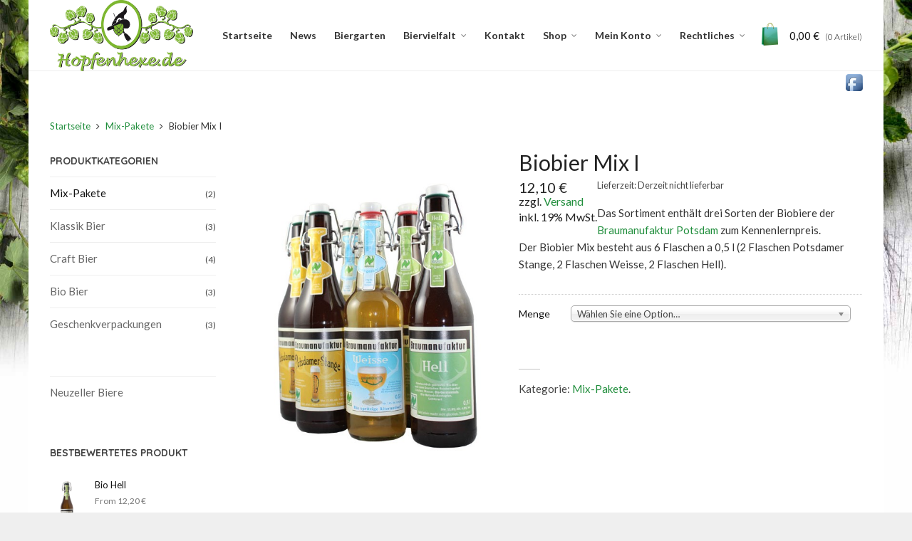

--- FILE ---
content_type: text/html; charset=UTF-8
request_url: https://www.hopfenhexe.de/produkt/biobier-mix-5/
body_size: 15456
content:
<!DOCTYPE html>
<!--[if IE 9 ]><html class="no-js ie9" lang="de-DE" prefix="og: http://ogp.me/ns#"> <![endif]-->
<!--[if (gt IE 9)|!(IE)]><!--><html class="no-js" lang="de-DE" prefix="og: http://ogp.me/ns#"> <!--<![endif]-->
    <head>
        <meta charset="UTF-8">
                    <meta name="viewport" content="width=device-width, initial-scale=1.0">
                <title>Biobier Mix I  - Hopfenhexe</title>
        <link rel="profile" href="http://gmpg.org/xfn/11">
        <link rel="pingback" href="https://www.hopfenhexe.de/xmlrpc.php">        
        <link rel="shortcut icon" href="https:"/>

         <link rel="shortcut icon" href="https:"/>
        <!--[if lte IE 9]><script src="http://cdnjs.cloudflare.com/ajax/libs/html5shiv/3.7/html5shiv.js"></script><![endif]-->
       
<!-- This site is optimized with the Yoast WordPress SEO plugin v2.2.1 - https://yoast.com/wordpress/plugins/seo/ -->
<link rel="canonical" href="https://www.hopfenhexe.de/produkt/biobier-mix-5/" />
<meta property="og:locale" content="de_DE" />
<meta property="og:type" content="article" />
<meta property="og:title" content="Biobier Mix I  - Hopfenhexe" />
<meta property="og:description" content="Das Sortiment enthält drei Sorten der Biobiere der Braumanufaktur Potsdam zum Kennenlernpreis.
Der Biobier Mix besteht aus 6 Flaschen a 0,5 l (2 Flaschen Potsdamer Stange, 2 Flaschen Weisse, 2 Flaschen Hell)." />
<meta property="og:url" content="https://www.hopfenhexe.de/produkt/biobier-mix-5/" />
<meta property="og:site_name" content="Hopfenhexe" />
<meta property="og:image" content="https://www.hopfenhexe.de/wp-content/uploads/2015/04/F_gemischt_5_g.jpg" />
<!-- / Yoast WordPress SEO plugin. -->

<link rel="alternate" type="application/rss+xml" title="Hopfenhexe &raquo; Feed" href="https://www.hopfenhexe.de/feed/" />
<link rel="alternate" type="application/rss+xml" title="Hopfenhexe &raquo; Kommentar-Feed" href="https://www.hopfenhexe.de/comments/feed/" />
<link rel="alternate" type="application/rss+xml" title="Hopfenhexe &raquo; Biobier Mix I Kommentar-Feed" href="https://www.hopfenhexe.de/produkt/biobier-mix-5/feed/" />
<link rel='stylesheet' id='mailchimpSF_main_css-css'  href='https://www.hopfenhexe.de/?mcsf_action=main_css&#038;ver=4.0.38' type='text/css' media='all' />
<!--[if IE]>
<link rel='stylesheet' id='mailchimpSF_ie_css-css'  href='https://www.hopfenhexe.de/wp-content/plugins/mailchimp/css/ie.css?ver=4.0.38' type='text/css' media='all' />
<![endif]-->
<link rel='stylesheet' id='woocommerce-de_frontend_styles-css'  href='https://www.hopfenhexe.de/wp-content/plugins/woocommerce-german-market/css/frontend.css?ver=1.0' type='text/css' media='all' />
<link rel='stylesheet' id='layerslider-css'  href='https://www.hopfenhexe.de/wp-content/plugins/LayerSlider/static/css/layerslider.css?ver=5.1.1' type='text/css' media='all' />
<link rel='stylesheet' id='ls-google-fonts-css'  href='https://fonts.googleapis.com/css?family=Lato:100,300,regular,700,900|Open+Sans:300|Indie+Flower:regular|Oswald:300,regular,700&#038;subset=latin,latin-ext' type='text/css' media='all' />
<link rel='stylesheet' id='bsf-Defaults-css'  href='https://www.hopfenhexe.de/wp-content/uploads/smile_fonts/Defaults/Defaults.css?ver=4.0.38' type='text/css' media='all' />
<link rel='stylesheet' id='woocomposer-front-css'  href='https://www.hopfenhexe.de/wp-content/plugins/Ultimate_VC_Addons/woocomposer/assets/css/style.css?ver=4.0.38' type='text/css' media='all' />
<link rel='stylesheet' id='woocomposer-front-wooicon-css'  href='https://www.hopfenhexe.de/wp-content/plugins/Ultimate_VC_Addons/woocomposer/assets/css/wooicon.css?ver=4.0.38' type='text/css' media='all' />
<link rel='stylesheet' id='woocomposer-front-slick-css'  href='https://www.hopfenhexe.de/wp-content/plugins/Ultimate_VC_Addons/woocomposer/assets/css/slick.css?ver=4.0.38' type='text/css' media='all' />
<link rel='stylesheet' id='woocomposer-animate-css'  href='https://www.hopfenhexe.de/wp-content/plugins/Ultimate_VC_Addons/woocomposer/assets/css/animate.min.css?ver=4.0.38' type='text/css' media='all' />
<link rel='stylesheet' id='captiva_toolkit_styles-css'  href='https://www.hopfenhexe.de/wp-content/plugins/captiva-toolkit/css/captiva_toolkit.css?ver=4.0.38' type='text/css' media='all' />
<link rel='stylesheet' id='contact-form-7-css'  href='https://www.hopfenhexe.de/wp-content/plugins/contact-form-7/includes/css/styles.css?ver=3.9.3' type='text/css' media='all' />
<link rel='stylesheet' id='woocommerce_prettyPhoto_css-css'  href='//www.hopfenhexe.de/wp-content/plugins/woocommerce/assets/css/prettyPhoto.css?ver=4.0.38' type='text/css' media='all' />
<link rel='stylesheet' id='yith_wcas_frontend-css'  href='https://www.hopfenhexe.de/wp-content/plugins/yith-woocommerce-ajax-search/assets/css/yith_wcas_ajax_search.css?ver=4.0.38' type='text/css' media='all' />
<link rel='stylesheet' id='cap-style-css'  href='https://www.hopfenhexe.de/wp-content/themes/hohe-captiva/style.css?ver=4.0.38' type='text/css' media='all' />
<link rel='stylesheet' id='cap-font-awesome-css'  href='//netdna.bootstrapcdn.com/font-awesome/4.0.3/css/font-awesome.min.css?ver=4.0.3' type='text/css' media='all' />
<link rel='stylesheet' id='cap-bootstrap-css'  href='https://www.hopfenhexe.de/wp-content/themes/hohe-captiva/inc/core/bootstrap/dist/css/bootstrap.min.css?ver=4.0.38' type='text/css' media='all' />
<link rel='stylesheet' id='cap-captiva-css'  href='https://www.hopfenhexe.de/wp-content/themes/hohe-captiva/css/captiva.css?ver=4.0.38' type='text/css' media='all' />
<link rel='stylesheet' id='cap-responsive-css'  href='https://www.hopfenhexe.de/wp-content/themes/hohe-captiva/css/responsive.css?ver=4.0.38' type='text/css' media='all' />
<link rel='stylesheet' id='cap-customcss-css'  href='https://www.hopfenhexe.de/wp-content/themes/hohe-captiva/custom/custom.css?ver=4.0.38' type='text/css' media='all' />
<link rel='stylesheet' id='swatchbook-css-css'  href='https://www.hopfenhexe.de/wp-content/plugins/Ultimate_VC_Addons/modules/../assets/css/swatchbook.css?ver=4.0.38' type='text/css' media='all' />
<link rel='stylesheet' id='redux-google-fonts-css'  href='https://fonts.googleapis.com/css?family=Lato%3A100%2C300%2C400%2C700%2C900%2C100italic%2C300italic%2C400italic%2C700italic%2C900italic%7CQuicksand%3A300%2C400%2C700&#038;subset=latin&#038;ver=1542053495' type='text/css' media='all' />
<link rel='stylesheet' id='acx-si-style-css'  href='https://www.hopfenhexe.de/wp-content/plugins/floating-social-media-icon/style.css?ver=4.0.38' type='text/css' media='all' />
<script type='text/javascript' src='https://www.hopfenhexe.de/wp-includes/js/jquery/jquery.js?ver=1.11.1'></script>
<script type='text/javascript' src='https://www.hopfenhexe.de/wp-includes/js/jquery/jquery-migrate.min.js?ver=1.2.1'></script>
<script type='text/javascript' src='https://www.hopfenhexe.de/wp-content/themes/hohe-captiva/js/src/cond/owl.carousel.min.js?ver=4.0.38'></script>
<script type='text/javascript' src='https://www.hopfenhexe.de/wp-content/themes/hohe-captiva/js/src/cond/modernizr.custom.min.js?ver=4.0.38'></script>
<script type='text/javascript' src='https://www.hopfenhexe.de/wp-content/plugins/LayerSlider/static/js/layerslider.kreaturamedia.jquery.js?ver=5.1.1'></script>
<script type='text/javascript' src='https://www.hopfenhexe.de/wp-content/plugins/LayerSlider/static/js/greensock.js?ver=1.11.2'></script>
<script type='text/javascript' src='https://www.hopfenhexe.de/wp-content/plugins/LayerSlider/static/js/layerslider.transitions.js?ver=5.1.1'></script>
<script type='text/javascript' src='//www.hopfenhexe.de/wp-content/plugins/woocommerce/assets/js/jquery-blockui/jquery.blockUI.min.js?ver=2.60'></script>
<script type='text/javascript'>
/* <![CDATA[ */
var woocommerce_params = {"ajax_url":"\/wp-admin\/admin-ajax.php","ajax_loader_url":"\/\/www.hopfenhexe.de\/wp-content\/plugins\/woocommerce\/assets\/images\/ajax-loader@2x.gif"};
/* ]]> */
</script>
<script type='text/javascript' src='//www.hopfenhexe.de/wp-content/plugins/woocommerce/assets/js/frontend/woocommerce.min.js?ver=2.2.6'></script>
<script type='text/javascript' src='https://www.hopfenhexe.de/wp-content/plugins/wp-retina-2x/js/picturefill.min.js?ver=2.3.1'></script>
<script type='text/javascript' src='https://www.hopfenhexe.de/wp-content/plugins/Ultimate_VC_Addons/modules/../assets/js/modernizr.custom.js?ver=4.0.38'></script>
<script type='text/javascript' src='https://www.hopfenhexe.de/wp-content/plugins/Ultimate_VC_Addons/modules/../assets/js/jquery.swatchbook.js?ver=4.0.38'></script>
<script type='text/javascript'>
/* <![CDATA[ */
var woocommerce_remove_updated_totals = "0";
/* ]]> */
</script>
<script type='text/javascript' src='https://www.hopfenhexe.de/wp-content/plugins/woocommerce-german-market/js/WooCommerce-German-Market-Frontend.js?ver=4.0.38'></script>
<link rel="EditURI" type="application/rsd+xml" title="RSD" href="https://www.hopfenhexe.de/xmlrpc.php?rsd" />
<link rel="wlwmanifest" type="application/wlwmanifest+xml" href="https://www.hopfenhexe.de/wp-includes/wlwmanifest.xml" /> 
<meta name="generator" content="WordPress 4.0.38" />
<meta name="generator" content="WooCommerce 2.2.6" />
<link rel='shortlink' href='https://www.hopfenhexe.de/?p=1670' />



<!-- Starting Styles For Social Media Icon From Acurax International www.acurax.com -->
<style type='text/css'>
#divBottomRight img 
{
width: 32px; 
}
#divBottomRight 
{
min-width:0px; 
position: static; 
}
</style>
<!-- Ending Styles For Social Media Icon From Acurax International www.acurax.com -->



<link rel="alternate" type="application/rss+xml"  title="Neue Produkte" href="https://www.hopfenhexe.de/shop/feed/" />        <script type="text/javascript">
            var view_mode_default = 'grid-layout';
            var cap_sticky_default = 'yes';
        </script>
        	<style type="text/css">.recentcomments a{display:inline !important;padding:0 !important;margin:0 !important;}</style>
<meta name="generator" content="Powered by Visual Composer - drag and drop page builder for WordPress."/>

    <style type="text/css">

        

            .cap-header-fixed .menu > li.menu-item-has-children:hover > a:before,
            .cap-primary-menu .menu > li.menu-item-has-children:hover > a:before 
            {
                border-bottom-color: rgba(255,255,255,0.97) !important; 
            } 

        
            .cap-header-fixed .menu > li.menu-full-width .cap-submenu-ddown .container > ul > li > a:hover, .cap-primary-menu .menu > li.menu-full-width .cap-submenu-ddown .container > ul > li > a:hover 
            {
                color: #333;
            }
        
                    .cap-primary-menu .menu > li .cap-submenu-ddown .container ul .menu-item-has-children .cap-submenu ul li:last-child a, 
            .cap-header-fixed .menu > li .cap-submenu-ddown .container ul .menu-item-has-children .cap-submenu ul li:last-child a, 
            .cap-primary-menu > .menu > li > .cap-submenu-ddown > .container > ul > li:last-child a
            .cap-header-fixed .menu > li .cap-submenu-ddown, 
            .cap-primary-menu .menu > li .cap-submenu-ddown
            {
                border-bottom: 1px solid #eee; 
            }

            .cap-header-fixed .menu > li.menu-full-width .cap-submenu-ddown .container > ul > li .cap-submenu ul li, .cap-primary-menu .menu > li.menu-full-width .cap-submenu-ddown .container > ul > li .cap-submenu ul li
            {
                border-top: 1px solid #eee            }

            .cap-header-fixed .menu > li.menu-full-width .cap-submenu-ddown, .cap-primary-menu .menu > li.menu-full-width .cap-submenu-ddown {
                border: 1px solid #eee                
            }
        
                    body {
                background-color: #efefef; 
            }
        
                    body {
                background-image: url('https://www.hopfenhexe.de/wp-content/uploads/2014/09/sitegb.jpg'); 
                background-position: 0px 0px;
                background-attachment: fixed;
                background-size: cover;
            }
        
                    body {
                background-repeat: no-repeat; 
            }
        
        
        
                    #wrapper {
                background-color: #ffffff; 
            }
        


        
            #top,
            .new.menu-item a:after, 
            .sb-icon-search, 
            .sb-search-submit,
            .sb-search input[type=submit],
            .sb-search.sb-search-open .sb-icon-search, 
            .no-js .sb-search .sb-icon-search,
            .faqs-reviews .accordionButton .icon-plus:before,
            .container .cap-product-cta a.button.added, 
            .container .cap-product-cta a.button.loading,
            .widget_price_filter .ui-slider .ui-slider-range,
            body.woocommerce .widget_layered_nav ul.yith-wcan-label li a:hover, 
            body.woocommerce-page .widget_layered_nav ul.yith-wcan-label li a:hover, 
            body.woocommerce-page .widget_layered_nav ul.yith-wcan-label li.chosen a,
            .content-area ul li:before,
            .container .mejs-controls .mejs-time-rail .mejs-time-current,
            .wpb_toggle:before, h4.wpb_toggle:before,
            /*.container .wpb_teaser_grid .categories_filter li.active a, 
            .container .wpb_teaser_grid .categories_filter li.active a:hover, */
            #filters button.is-checked,
            .ball:nth-child(1),
            .ball:nth-child(2),
            .ball:nth-child(3),
            .ball:nth-child(4),
            .ball:nth-child(5),
            .ball:nth-child(6),
            .ball:nth-child(7),
            .container .cap-product-cta a.button.added, .container .cap-product-cta a.button.loading,
            .tipr_content,
            .navbar-toggle .icon-bar,
            .woocommerce-page .container input.button

            {
                background-color: #208e3c !important; 
            }

            .woocommerce .container div.product form.cart .button:hover,
            .woocommerce-page .container div.product form.cart .button:hover

            {
                color: #208e3c !important;
                border-color: #208e3c !important;
            }

            a,
            .captiva-features i,
            .captiva-features h2,
            .widget_layered_nav ul.yith-wcan-list li a:before,
            .widget_layered_nav ul.yith-wcan-list li.chosen a:before,
            .widget_layered_nav ul.yith-wcan-list li.chosen a,
            blockquote:before,
            blockquote:after,
            article.format-link .entry-content p:before,
            .container .ui-state-default a, 
            .container .ui-state-default a:link, 
            .container .ui-state-default a:visited,
            .logo a,
            .page-numbers li a,
            .woocommerce-breadcrumb a,
            #captiva-articles h3 a,
            .cap-wp-menu-wrapper .menu li:hover > a,
            .cap-recent-folio-title a, 
            .content-area h2.cap-recent-folio-title a,
            .content-area .order-wrap h3 

            {
                color: #208e3c;
            }

            .owl-theme .owl-controls .owl-buttons div:hover,
            .content-area blockquote:hover, 
            article.format-link .entry-content p:hover,
            .blog-pagination ul li a:hover,
            .blog-pagination ul li.active a,
            .container .ui-state-hover,
            #filters button.is-checked,
            #filters button.is-checked:hover,
            .container form.cart .button:hover, 
            .woocommerce-page .container p.cart a.button:hover,
            .page-numbers li span:hover, 
            .page-numbers li a:hover, 
            .pagination li span:hover, 
            .pagination li a:hover,
            .map_inner,
            .order-wrap,
            .woocommerce-page .container .cart-collaterals input.checkout-button, 
            .woocommerce .checkout-button
            {
                border-color: #208e3c;
            }

            .woocommerce .woocommerce_tabs ul.tabs li.active a, 
            .woocommerce .woocommerce-tabs ul.tabs li.active a, 
            ul.tabNavigation li a.active 
            {
                border-top: 1px solid #208e3c;
            }

            .tipr_point_top:after {
                border-top-color: #208e3c;
            }

            .tipr_point_bottom:after {
                border-bottom-color: #208e3c;
            }

        
        
            a,
            .logo a,
            .navbar ul li.current-menu-item a, 
            .navbar ul li.current-menu-ancestor a, 
            #captiva-articles h3 a,
            .widget-area .widget.widget_rss ul li a,
            .widget-area .widget #recentcomments li a,
            .current_page_ancestor,
            .current-menu-item,
            .cap-primary-menu .menu > li.current-menu-item > a,
            .cap-primary-menu .menu > li.current-menu-ancestor > a
            {
                color: #208e3c; 
            }
        
        
            #top .dropdown-menu li a:hover, 
            .container form.cart .button:hover, 
            .woocommerce-page .container p.cart a.button:hover,
            ul.navbar-nav li .nav-dropdown li a:hover,
            .navbar ul li.current-menu-item a:hover, 
            .navbar ul li.current-menu-ancestor a:hover,
            .owl-theme .owl-controls .owl-buttons div:hover,
            .woocommerce ul.product_list_widget li a:hover,
            .summary .accordionButton p:hover,
            .content-area a.reset_variations:hover,
            .widget_recent_entries ul li a:hover,
            .content-area article h2 a:hover,
            .content-area footer.entry-meta a:hover,
            .content-area footer.entry-meta .comments-link:hover:before, 
            .content-area a.post-edit-link:hover:before
            .scwebsite:hover:before,

            .cap-wp-menu-wrapper .menu li a:hover,
            .cap-header-fixed .menu > li .cap-submenu-ddown .container > ul > li a:hover, 
            .cap-primary-menu .menu > li .cap-submenu-ddown .container > ul > li a:hover,
            a:hover, a:focus
            {
                color: #208e3c; 
            }
        
                    #top,             
            .sb-icon-search, 
            .sb-search-submit,
            .sb-search input[type=submit],
            .sb-search.sb-search-open .sb-icon-search, 
            .no-js .sb-search .sb-icon-search
            {
                background-color: #208e3c !important; 
            }
        
                    .header,
            .cap-menu-default,
            .cap-menu-below
            {
                background-color: #ffffff; 
            }
        
                    .cap-header-fixed-wrapper.cap-is-fixed
            {
                background-color: #ffffff; 
            }
        
                    ul.tiny-cart li a {
                color: #111111 !important; 
            }
        
                    .lightwrapper 

            {
                background-color: #f2f2f2; 
            }

        
                    .subfooter 

            {
                background-color: #208e3c; 
            }

        
                    .footer 

            {
                background-color: #208e3c; 
            }

        
                    .lightwrapper h4, .lightwrapper ul li a 

            {
                color: #ffffff; 
            }

        
                    .subfooter h4, 
            .subfooter .textwidget, 
            .subfooter #mc_subheader,
            .subfooter .widget_recent_entries ul li a,
            .subfooter ul.product_list_widget li a,
            .subfooter ul.product_list_widget li span.amount,
            .subfooter #mc_signup_submit

            {
                color: #ffffff; 
            }

        
                    .footer p

            {
                color: #ffffff; 
            }

        
                    .header,
            ul.tiny-cart,
            .mean-bar,
            .cap-menu-default,
            .cap-menu-default .logo,
            .cap-menu-below,
            .cap-menu-below .logo

            {
                /* $cap_header_height */
                height: 100px; 
            }

            .cap-menu-default .logo img, .cap-menu-below .logo img {
                max-height: 100px; 
            }

            ul.tiny-cart,
            ul.tiny-cart li, 
            .navbar ul li a,
            .text-logo h1,

            .cap-header-fixed .menu > li > a,
            .cap-primary-menu .menu > li > a
            {
                line-height: 100px; 
            }

            ul.tiny-cart li {
                height: 100px; 
            }

            ul.tiny-cart li ul li, .cap-header-fixed-wrapper.cap-is-fixed ul.tiny-cart li ul li {
                height: auto;
            }

            ul.tiny-cart li:hover ul.cart_list {
                top: 100px;
            }

        
                    .cap-header-fixed-wrapper.cap-is-fixed .header, 
            .cap-header-fixed-wrapper.cap-is-fixed ul.tiny-cart,
            .cap-header-fixed-wrapper.cap-is-fixed ul.tiny-cart li, 
            .cap-header-fixed-wrapper.cap-is-fixed .mean-bar,
            .cap-header-fixed .menu, .cap-primary-menu .menu

            {
                height: 60px; 
            }

            .cap-header-fixed-wrapper.cap-is-fixed ul.tiny-cart li:hover ul.cart_list
            {
                top: 60px;
            }

            .cap-header-fixed-wrapper.cap-is-fixed .cap-header-fixed .menu > li > a,
            .cap-header-fixed-wrapper.cap-is-fixed .text-logo h1,
            .cap-header-fixed-wrapper.cap-is-fixed ul.tiny-cart,
            .cap-header-fixed-wrapper.cap-is-fixed ul.tiny-cart li,
            .cap-header-fixed-wrapper.cap-is-fixed .navbar ul li a
            {
                line-height: 60px;
            }

            .cap-header-fixed-wrapper.cap-is-fixed .logo img {
                max-height: 60px; 
            }

            .cap-header-fixed-wrapper.cap-is-fixed .logo {
                height: 60px; 
            }

        
        
            @media only screen and (max-width: 1100px) { 

                .header,
                ul.tiny-cart,
                ul.tiny-cart li,
                .mean-bar,
                .cap-menu-default,
                .cap-menu-default .logo,
                .cap-menu-below,
                .cap-menu-below .logo

                {
                    /* $cap_header_height_mobile */
                    height: 60px; 
                }

                .cap-menu-default .logo img, .cap-menu-below .logo img {
                    max-height: 60px; 
                }

                ul.tiny-cart, 
                .logo a,
                .navbar ul li a,
                .text-logo h1
                {
                    /* $cap_header_height_mobile */
                    line-height: 60px !important; 
                }

                ul.tiny-cart li {
                    line-height: inherit !important;
                }

                ul.tiny-cart li:hover ul.cart_list {
                    top: 60px;
                }

                .logo img {
                    max-height: 60px;
                }

                .mean-container a.meanmenu-reveal {
                    padding: 20px 15px;
                }

                .mean-container .mean-nav {
                    top: 60px;
                }

            }

        
                                                    
    </style>

    <style type="text/css" title="dynamic-css" class="options-output">.cap-primary-menu .menu > li > a{font-family:Lato;font-weight:700;font-style:normal;color:#333;font-size:14px;}.cap-primary-menu .menu > li .cap-submenu-ddown .container > ul > li a, .cap-submenu-ddown .container > ul > li > a{font-family:Lato;font-weight:normal;font-style:normal;color:#333;font-size:13px;}.cap-header-fixed .menu > li .cap-submenu-ddown, .cap-primary-menu .menu > li .cap-submenu-ddown, .cap-header-fixed .menu > li.menu-full-width .cap-submenu-ddown, .cap-primary-menu .menu > li.menu-full-width .cap-submenu-ddown, .cap-header-fixed .menu > li .cap-submenu-ddown .container > ul .menu-item-has-children .cap-submenu li, .cap-primary-menu .menu > li .cap-submenu-ddown .container > ul .menu-item-has-children .cap-submenu li,.cap-header-fixed .menu > li.menu-full-width .cap-submenu-ddown,.cap-primary-menu .menu > li.menu-full-width .cap-submenu-ddown{background:rgba(255,255,255,0.97);}.cap-primary-menu .menu > li .cap-submenu-ddown .container > ul > li a, .cap-submenu-ddown .container > ul > li > a{border-top:1px solid #eee;border-bottom:0px solid #eee;border-left:1px solid #eee;border-right:1px solid #eee;}body,select,input,textarea,button{font-family:Lato;line-height:23px;font-weight:400;font-style:normal;color:#444;font-size:15px;}a.btn,.content-area a.btn,.content-area a.btn:hover,#respond input#submit,.wpcf7 input.wpcf7-submit,ul.navbar-nav li .nav-dropdown > ul > li.menu-parent-item > a,ul.tiny-cart li ul.cart_list li.buttons .button,#get-started .main h6,.highlight-block h2 a,.see-through,.content-area .see-through,.testimonials-wrap  span,.faqs-reviews ul li h6,.titlewrap h2,.cap-product-info .category,.page-numbers li span,.page-numbers li a,.pagination li span,.pagination li a,.products .onsale,.woocommerce span.onsale,.products .woocommerce-page span.onsale,.onsale,.woocommerce .container span.onsale,.woocommerce-page .container span.onsale,.woocommerce .cart .quantity input.plus,.woocommerce .cart .quantity input.minus,.cart .quantity,#respond h3,.woocommerce .button,.woocommerce .container a.button,.cap-product-cta,.woocommerce .container button.button,.woocommerce .container input.button,.woocommerce .container #respond input#submit,.woocommerce .container #content input.button,.woocommerce-page .container .cap-product-cta a.button,.cap-product-cta .button,.woocommerce-page .container a.button,.woocommerce-page .container button.button,.woocommerce-page .container input.button,.woocommerce-page .container #respond input#submit,.woocommerce-page .container #content input.button,.added_to_cart,.woocommerce .container div.product form.cart .button,.woocommerce .container #content div.product form.cart .button,.woocommerce-page .container div.product form.cart .button,.woocommerce-page .container #content div.product form.cart .button,.woocommerce-page .container p.cart a.button,.content-area .woocommerce .summary .button,.woocommerce .container span.onsale,.woocommerce-page .container span.onsale,.woocommerce-tabs .entry-content h2,.woocommerce-page .container a.button.small,.content-area .woocommerce a.button.small,.widget_product_search input#searchsubmit,.widget h4,.widget h1,.post-password-form input[type="submit"],.content-area .comments-area h2,.content-area article a.more-link,.blog-pagination ul li a,.content-area table.cart tr th,.content-area .cart_totals h2,.content-area .coupon h3,.content-area .order-wrap h3,.woocommerce-page .container form.login input.button,.subfooter h4,.subfooter #mc_signup_submit,.container .wpb_row .wpb_call_to_action a .wpb_button,.container .vc_btn,.wpb_button,body .wpb_teaser_grid .categories_filter li a,#filters button,.cap-product-wrap a .category,.lightwrapper h4{font-family:Quicksand;font-weight:700;font-style:normal;}.content-area h1{font-family:Lato;line-height:45px;font-weight:700;font-style:normal;color:#444;font-size:32px;}h2,.content-area h2{font-family:Lato;line-height:40px;font-weight:400;font-style:normal;color:#444;font-size:30px;}h3,.content-area h3{font-family:Lato;line-height:28px;font-weight:700;font-style:normal;color:#444;font-size:22px;}h4,.content-area h4{font-family:Lato;line-height:24px;font-weight:400;font-style:normal;color:#444;font-size:18px;}h5,.content-area h5{font-family:Lato;line-height:22px;font-weight:400;font-style:normal;color:#444;font-size:17px;}h6,.content-area h6{font-family:Lato;line-height:20px;font-weight:400;font-style:normal;color:#444;font-size:15px;}.navbar ul li a{font-family:Lato;font-weight:normal;font-style:normal;color:#444;font-size:14px;}</style>    </head>
    <body id="skrollr-body" class="single single-product postid-1670 woocommerce woocommerce-page cap-sticky-enabled boxed wpb-js-composer js-comp-ver-4.2.3 vc_responsive captivatoolkit">
                    <div id="preloader">
                <div id="status">
                    <div class="loader-container">
                        <div class="ball"></div>
                        <div class="ball"></div>
                        <div class="ball"></div>
                        <div class="ball"></div>
                        <div class="ball"></div>
                        <div class="ball"></div>
                        <div class="ball"></div>
                    </div>
                </div>
            </div>
            <!-- /preloader -->
        
        <div id="wrapper">
            
            <!-- primary menu below logo layout -->
                        <!-- primary menu to the right of logo layout -->
            <div class="cap-menu-default">
                <div class="container">
                    <div class="cap-wp-menu-wrapper">
                        <div class="cap-primary-menu">
                            <div class="row">
                                <div class="container">
                                    <div class="cap-wp-menu-wrapper">
                                    <div id="load-mobile-menu">
                                </div>
                                                                                                                                    <div class="cart-wrap">
                                                                                                            
    <ul class="tiny-cart">
        <li>
            <a class="cart_dropdown_link cart-parent" href="https://www.hopfenhexe.de/warenkorb/" title="Zum Warenkorb">

                <div class="bag-icon"></div>
                <span class='cart_subtotal'><span class="amount">0,00&nbsp;&euro;</span></span>
                <span class="cart_itemstotal">(0 Artikel)</span>            </a>
            <ul class="cart_list"><li class="empty">Keine Produkte im Warenkorb.</li></ul>        </li>
    </ul>
                                                                                                    </div>
                                                                                    
                                        
                                            <div class="logo image">
                                                <a href="https://www.hopfenhexe.de/" rel="home" style="max-width: 360px;">
                                                    <span class="helper"></span><img src="https://www.hopfenhexe.de/wp-content/uploads/2014/09/Hopfenlogo_gruen-schwarz.png" alt="Hopfenhexe"/></a>
                                            </div>
                                                                            </div><!--/cap-wp-menu-wrapper -->
                                                                                    <div class="cap-main-menu"><ul id="menu-main" class="menu"><li id="menu-item-28" class="menu-item menu-item-type-post_type menu-item-object-page menu-item-28"><a href="https://www.hopfenhexe.de/">Startseite</a></li>
<li id="menu-item-108" class="menu-item menu-item-type-taxonomy menu-item-object-category menu-item-108"><a href="https://www.hopfenhexe.de/category/news/">News</a></li>
<li id="menu-item-1836" class="menu-item menu-item-type-post_type menu-item-object-page menu-item-1836"><a href="https://www.hopfenhexe.de/hopfenhexes-kleiner-biergarten/">Biergarten</a></li>
<li id="menu-item-50" class="menu-item menu-item-type-post_type menu-item-object-page menu-item-has-children menu-parent-item menu-item-50"><a href="https://www.hopfenhexe.de/wunschbier/">Biervielfalt</a>
<div class=cap-submenu-ddown><div class='container'><ul>
	<li id="menu-item-47" class="menu-item menu-item-type-post_type menu-item-object-page menu-item-47"><a href="https://www.hopfenhexe.de/wunschbier/braukunde/">Brauhistorie</a></li>
</ul></div></div>
</li>
<li id="menu-item-113" class="menu-item menu-item-type-post_type menu-item-object-page menu-item-113"><a href="https://www.hopfenhexe.de/kontakt/">Kontakt</a></li>
<li id="menu-item-20" class="menu-item menu-item-type-post_type menu-item-object-page menu-item-has-children current_page_parent menu-parent-item menu-item-20"><a href="https://www.hopfenhexe.de/?page_id=8">Shop</a>
<div class=cap-submenu-ddown><div class='container'><ul>
	<li id="menu-item-374" class="menu-item menu-item-type-custom menu-item-object-custom menu-item-374"><a href="http://www.hopfenhexe.de/produktkategorie/mixpakete/">Mix-Pakete</a></li>
	<li id="menu-item-371" class="menu-item menu-item-type-custom menu-item-object-custom menu-item-371"><a href="http://www.hopfenhexe.de/produktkategorie/klassik/">Klassik Bier</a></li>
	<li id="menu-item-372" class="menu-item menu-item-type-custom menu-item-object-custom menu-item-372"><a href="http://www.hopfenhexe.de/produktkategorie/craftbeer/">Craft Bier</a></li>
	<li id="menu-item-373" class="menu-item menu-item-type-custom menu-item-object-custom menu-item-373"><a href="http://www.hopfenhexe.de/produktkategorie/biobier/">Bio Bier</a></li>
	<li id="menu-item-1179" class="menu-item menu-item-type-custom menu-item-object-custom menu-item-1179"><a href="http://www.hopfenhexe.de/produktkategorie/bierfaesser">Bierfässer</a></li>
	<li id="menu-item-392" class="menu-item menu-item-type-custom menu-item-object-custom menu-item-392"><a href="http://www.hopfenhexe.de/produktkategorie/zapfzubehoer/">Zapfzubehör</a></li>
	<li id="menu-item-899" class="menu-item menu-item-type-custom menu-item-object-custom menu-item-899"><a href="http://www.hopfenhexe.de/produktkategorie/geschenkverpackungen/">Geschenkverpackung</a></li>
</ul></div></div>
</li>
<li id="menu-item-17" class="menu-item menu-item-type-post_type menu-item-object-page menu-item-has-children menu-parent-item menu-item-17"><a href="https://www.hopfenhexe.de/mein-konto/">Mein Konto</a>
<div class=cap-submenu-ddown><div class='container'><ul>
	<li id="menu-item-19" class="menu-item menu-item-type-post_type menu-item-object-page menu-item-19"><a href="https://www.hopfenhexe.de/warenkorb/">Warenkorb</a></li>
	<li id="menu-item-18" class="menu-item menu-item-type-post_type menu-item-object-page menu-item-18"><a href="https://www.hopfenhexe.de/kasse/">Zur Kasse</a></li>
</ul></div></div>
</li>
<li id="menu-item-144" class="menu-item menu-item-type-custom menu-item-object-custom menu-item-has-children menu-parent-item menu-item-144"><a href="#">Rechtliches</a>
<div class=cap-submenu-ddown><div class='container'><ul>
	<li id="menu-item-127" class="menu-item menu-item-type-post_type menu-item-object-page menu-item-127"><a href="https://www.hopfenhexe.de/impressum/">Impressum</a></li>
	<li id="menu-item-141" class="menu-item menu-item-type-post_type menu-item-object-page menu-item-141"><a href="https://www.hopfenhexe.de/agb/">AGB</a></li>
	<li id="menu-item-129" class="menu-item menu-item-type-post_type menu-item-object-page menu-item-129"><a href="https://www.hopfenhexe.de/versandkosten__lieferung/">Versandkosten &#038; Lieferung</a></li>
	<li id="menu-item-131" class="menu-item menu-item-type-post_type menu-item-object-page menu-item-131"><a href="https://www.hopfenhexe.de/widerruf/">Widerruf</a></li>
	<li id="menu-item-133" class="menu-item menu-item-type-post_type menu-item-object-page menu-item-133"><a href="https://www.hopfenhexe.de/datenschutz/">Datenschutz</a></li>
	<li id="menu-item-135" class="menu-item menu-item-type-post_type menu-item-object-page menu-item-135"><a href="https://www.hopfenhexe.de/bestellvorgang/">Bestellvorgang</a></li>
	<li id="menu-item-137" class="menu-item menu-item-type-post_type menu-item-object-page menu-item-137"><a href="https://www.hopfenhexe.de/zahlungsarten/">Zahlungsarten</a></li>
</ul></div></div>
</li>
</ul></div>                                                                            <!-- end primary menu below logo layout -->
                                </div><!--/container -->
                            </div><!--/row -->
                        </div><!--/cap-primary-menu -->
                    </div><!--/cap-wp-menu-wrapper -->
                </div><!--/container -->
            </div><!--/cap-menu-default -->
            <!-- close primary menu to the right of logo layout -->
            
                        <!--FIXED -->
            <div class="cap-header-fixed-wrapper">
                <div class="cap-header-fixed">
                    <div class="container">
                        <div class="cap-wp-menu-wrapper">
                            <div class="cap-primary-menu">
                                <div class="row">
                                    <div class="container">
                                        <div class="cap-wp-menu-wrapper">
                                                                                                                                                <div class="cart-wrap">
                                                                                                                    
    <ul class="tiny-cart">
        <li>
            <a class="cart_dropdown_link cart-parent" href="https://www.hopfenhexe.de/warenkorb/" title="Zum Warenkorb">

                <div class="bag-icon"></div>
                <span class='cart_subtotal'><span class="amount">0,00&nbsp;&euro;</span></span>
                <span class="cart_itemstotal">(0 Artikel)</span>            </a>
            <ul class="cart_list"><li class="empty">Keine Produkte im Warenkorb.</li></ul>        </li>
    </ul>
                                                                                                            </div>
                                                                                            
                                            
                                                <div class="logo image">
                                                    <a href="https://www.hopfenhexe.de/" rel="home" style="max-width: 360px;">
                                                        <span class="helper"></span><img src="https://www.hopfenhexe.de/wp-content/uploads/2014/09/Hopfenlogo_gruen-schwarz.png" alt="Hopfenhexe"/></a>
                                                </div>
                                                                                                                                        <div class="menu-main-container"><ul id="menu-main-1" class="menu"><li class="menu-item menu-item-type-post_type menu-item-object-page menu-item-28"><a href="https://www.hopfenhexe.de/">Startseite</a></li>
<li class="menu-item menu-item-type-taxonomy menu-item-object-category menu-item-108"><a href="https://www.hopfenhexe.de/category/news/">News</a></li>
<li class="menu-item menu-item-type-post_type menu-item-object-page menu-item-1836"><a href="https://www.hopfenhexe.de/hopfenhexes-kleiner-biergarten/">Biergarten</a></li>
<li class="menu-item menu-item-type-post_type menu-item-object-page menu-item-has-children menu-parent-item menu-item-50"><a href="https://www.hopfenhexe.de/wunschbier/">Biervielfalt</a>
<div class=cap-submenu-ddown><div class='container'><ul>
	<li class="menu-item menu-item-type-post_type menu-item-object-page menu-item-47"><a href="https://www.hopfenhexe.de/wunschbier/braukunde/">Brauhistorie</a></li>
</ul></div></div>
</li>
<li class="menu-item menu-item-type-post_type menu-item-object-page menu-item-113"><a href="https://www.hopfenhexe.de/kontakt/">Kontakt</a></li>
<li class="menu-item menu-item-type-post_type menu-item-object-page menu-item-has-children current_page_parent menu-parent-item menu-item-20"><a href="https://www.hopfenhexe.de/?page_id=8">Shop</a>
<div class=cap-submenu-ddown><div class='container'><ul>
	<li class="menu-item menu-item-type-custom menu-item-object-custom menu-item-374"><a href="http://www.hopfenhexe.de/produktkategorie/mixpakete/">Mix-Pakete</a></li>
	<li class="menu-item menu-item-type-custom menu-item-object-custom menu-item-371"><a href="http://www.hopfenhexe.de/produktkategorie/klassik/">Klassik Bier</a></li>
	<li class="menu-item menu-item-type-custom menu-item-object-custom menu-item-372"><a href="http://www.hopfenhexe.de/produktkategorie/craftbeer/">Craft Bier</a></li>
	<li class="menu-item menu-item-type-custom menu-item-object-custom menu-item-373"><a href="http://www.hopfenhexe.de/produktkategorie/biobier/">Bio Bier</a></li>
	<li class="menu-item menu-item-type-custom menu-item-object-custom menu-item-1179"><a href="http://www.hopfenhexe.de/produktkategorie/bierfaesser">Bierfässer</a></li>
	<li class="menu-item menu-item-type-custom menu-item-object-custom menu-item-392"><a href="http://www.hopfenhexe.de/produktkategorie/zapfzubehoer/">Zapfzubehör</a></li>
	<li class="menu-item menu-item-type-custom menu-item-object-custom menu-item-899"><a href="http://www.hopfenhexe.de/produktkategorie/geschenkverpackungen/">Geschenkverpackung</a></li>
</ul></div></div>
</li>
<li class="menu-item menu-item-type-post_type menu-item-object-page menu-item-has-children menu-parent-item menu-item-17"><a href="https://www.hopfenhexe.de/mein-konto/">Mein Konto</a>
<div class=cap-submenu-ddown><div class='container'><ul>
	<li class="menu-item menu-item-type-post_type menu-item-object-page menu-item-19"><a href="https://www.hopfenhexe.de/warenkorb/">Warenkorb</a></li>
	<li class="menu-item menu-item-type-post_type menu-item-object-page menu-item-18"><a href="https://www.hopfenhexe.de/kasse/">Zur Kasse</a></li>
</ul></div></div>
</li>
<li class="menu-item menu-item-type-custom menu-item-object-custom menu-item-has-children menu-parent-item menu-item-144"><a href="#">Rechtliches</a>
<div class=cap-submenu-ddown><div class='container'><ul>
	<li class="menu-item menu-item-type-post_type menu-item-object-page menu-item-127"><a href="https://www.hopfenhexe.de/impressum/">Impressum</a></li>
	<li class="menu-item menu-item-type-post_type menu-item-object-page menu-item-141"><a href="https://www.hopfenhexe.de/agb/">AGB</a></li>
	<li class="menu-item menu-item-type-post_type menu-item-object-page menu-item-129"><a href="https://www.hopfenhexe.de/versandkosten__lieferung/">Versandkosten &#038; Lieferung</a></li>
	<li class="menu-item menu-item-type-post_type menu-item-object-page menu-item-131"><a href="https://www.hopfenhexe.de/widerruf/">Widerruf</a></li>
	<li class="menu-item menu-item-type-post_type menu-item-object-page menu-item-133"><a href="https://www.hopfenhexe.de/datenschutz/">Datenschutz</a></li>
	<li class="menu-item menu-item-type-post_type menu-item-object-page menu-item-135"><a href="https://www.hopfenhexe.de/bestellvorgang/">Bestellvorgang</a></li>
	<li class="menu-item menu-item-type-post_type menu-item-object-page menu-item-137"><a href="https://www.hopfenhexe.de/zahlungsarten/">Zahlungsarten</a></li>
</ul></div></div>
</li>
</ul></div>                                                                                    </div><!--/cap-wp-menu-wrapper -->
                                    </div><!--/container -->
                                </div><!--/row -->
                            </div><!--/cap-primary-menu -->
                        </div><!--/cap-wp-menu-wrapper -->
                    </div><!--/container -->
                </div><!--/cap-header-fixed -->
            </div><!--/cap-header-fixed-wrapper. -->
                        

            <div id="mobile-menu">
                <a id="skip" href="#cap-page-wrap" class="hidden" title="Skip to content">Skip to content</a> 
                <ul id="mobile-cap-primary-menu" class="mobile-menu-wrap"><li  class="menu-item menu-item-type-post_type menu-item-object-page"><a href="https://www.hopfenhexe.de/"><span>Startseite</span></a></li>
<li  class="menu-item menu-item-type-taxonomy menu-item-object-category"><a href="https://www.hopfenhexe.de/category/news/"><span>News</span></a></li>
<li  class="menu-item menu-item-type-post_type menu-item-object-page"><a href="https://www.hopfenhexe.de/hopfenhexes-kleiner-biergarten/"><span>Biergarten</span></a></li>
<li  class="menu-item menu-item-type-post_type menu-item-object-page menu-item-has-children menu-parent-item"><a href="https://www.hopfenhexe.de/wunschbier/"><span>Biervielfalt</span></a>
<ul class="sub-menu">
<li  class="menu-item menu-item-type-post_type menu-item-object-page"><a href="https://www.hopfenhexe.de/wunschbier/braukunde/"><span>Brauhistorie</span></a></li>
</ul>
</li>
<li  class="menu-item menu-item-type-post_type menu-item-object-page"><a href="https://www.hopfenhexe.de/kontakt/"><span>Kontakt</span></a></li>
<li  class="menu-item menu-item-type-post_type menu-item-object-page menu-item-has-children current_page_parent menu-parent-item"><a href="https://www.hopfenhexe.de/?page_id=8"><span>Shop</span></a>
<ul class="sub-menu">
<li  class="menu-item menu-item-type-custom menu-item-object-custom"><a href="http://www.hopfenhexe.de/produktkategorie/mixpakete/"><span>Mix-Pakete</span></a></li>
<li  class="menu-item menu-item-type-custom menu-item-object-custom"><a href="http://www.hopfenhexe.de/produktkategorie/klassik/"><span>Klassik Bier</span></a></li>
<li  class="menu-item menu-item-type-custom menu-item-object-custom"><a href="http://www.hopfenhexe.de/produktkategorie/craftbeer/"><span>Craft Bier</span></a></li>
<li  class="menu-item menu-item-type-custom menu-item-object-custom"><a href="http://www.hopfenhexe.de/produktkategorie/biobier/"><span>Bio Bier</span></a></li>
<li  class="menu-item menu-item-type-custom menu-item-object-custom"><a href="http://www.hopfenhexe.de/produktkategorie/bierfaesser"><span>Bierfässer</span></a></li>
<li  class="menu-item menu-item-type-custom menu-item-object-custom"><a href="http://www.hopfenhexe.de/produktkategorie/zapfzubehoer/"><span>Zapfzubehör</span></a></li>
<li  class="menu-item menu-item-type-custom menu-item-object-custom"><a href="http://www.hopfenhexe.de/produktkategorie/geschenkverpackungen/"><span>Geschenkverpackung</span></a></li>
</ul>
</li>
<li  class="menu-item menu-item-type-post_type menu-item-object-page menu-item-has-children menu-parent-item"><a href="https://www.hopfenhexe.de/mein-konto/"><span>Mein Konto</span></a>
<ul class="sub-menu">
<li  class="menu-item menu-item-type-post_type menu-item-object-page"><a href="https://www.hopfenhexe.de/warenkorb/"><span>Warenkorb</span></a></li>
<li  class="menu-item menu-item-type-post_type menu-item-object-page"><a href="https://www.hopfenhexe.de/kasse/"><span>Zur Kasse</span></a></li>
</ul>
</li>
<li  class="menu-item menu-item-type-custom menu-item-object-custom menu-item-has-children menu-parent-item"><a href="#"><span>Rechtliches</span></a>
<ul class="sub-menu">
<li  class="menu-item menu-item-type-post_type menu-item-object-page"><a href="https://www.hopfenhexe.de/impressum/"><span>Impressum</span></a></li>
<li  class="menu-item menu-item-type-post_type menu-item-object-page"><a href="https://www.hopfenhexe.de/agb/"><span>AGB</span></a></li>
<li  class="menu-item menu-item-type-post_type menu-item-object-page"><a href="https://www.hopfenhexe.de/versandkosten__lieferung/"><span>Versandkosten &#038; Lieferung</span></a></li>
<li  class="menu-item menu-item-type-post_type menu-item-object-page"><a href="https://www.hopfenhexe.de/widerruf/"><span>Widerruf</span></a></li>
<li  class="menu-item menu-item-type-post_type menu-item-object-page"><a href="https://www.hopfenhexe.de/datenschutz/"><span>Datenschutz</span></a></li>
<li  class="menu-item menu-item-type-post_type menu-item-object-page"><a href="https://www.hopfenhexe.de/bestellvorgang/"><span>Bestellvorgang</span></a></li>
<li  class="menu-item menu-item-type-post_type menu-item-object-page"><a href="https://www.hopfenhexe.de/zahlungsarten/"><span>Zahlungsarten</span></a></li>
</ul>
</li>
</ul>            </div><!--/mobile-menu -->




<!-- Starting Styles For Social Media Icon (PHP CODE) From Acurax International www.acurax.com 
		-->
<style 
		type='text/css'>
#short_code_si_icon img 
{
width: 32px; 
}
</style>
<!-- Ending Styles For Social Media Icon (PHP CODE) From Acurax International www.acurax.com 
		-->



<div id='short_code_si_icon' style='text-align:center;'><a href='https://www.facebook.com/pages/Hopfenhexede/378096625689204' target='_blank' title='Visit Us On Facebook'><img src=https://www.hopfenhexe.de/wp-content/plugins/floating-social-media-icon/images/themes/1/facebook.png style='border:0px;' alt='Visit Us On Facebook' /></a></div>            <div id="cap-page-wrap" class="hfeed site">
                
<section>
    <div class="container">
        <div class="row">
            <div class="col-lg-12">
                <div id="container"><div id="content" role="main"><nav class="woocommerce-breadcrumb" itemprop="breadcrumb"><a class="home" href="https://www.hopfenhexe.de">Startseite</a> <i class="fa fa-angle-right"></i> <a href="https://www.hopfenhexe.de/produktkategorie/mixpakete/">Mix-Pakete</a> <i class="fa fa-angle-right"></i> Biobier Mix I</nav>            </div>
            <div class="col-lg-12">


                                        
                    
<div itemscope itemtype="http://schema.org/Product" id="product-1670" class="post-1670 product type-product status-publish has-post-thumbnail taxable shipping-taxable purchasable product-type-variable product-cat-mixpakete instock">
    <div class="row product-details-wrapper">
        <div class="single-product-details col-lg-9 col-md-9 col-sm-9 col-lg-push-3">
            <div class="row">
                <div class="product-images col-lg-5 col-md-5 col-sm-5">
                    
<div class="images cap-prod-gallery">

    <script type="text/javascript">

        jQuery( document ).ready( function( $ ) {
            var sync1 = $( "#sync1" );
            var sync2 = $( "#sync2" );

            sync1.owlCarousel( {
                singleItem: true,
                slideSpeed: 200,
                navigation: true,
                navigationText: [
                    "<i class='fa fa-angle-left'></i>",
                    "<i class='fa fa-angle-right'></i>"
                ],
                pagination: false,
                afterAction: syncPosition,
                responsiveRefreshRate: 200,
            } );

            sync2.owlCarousel( {
                items: 4,
                itemsDesktop: false,
                itemsDesktopSmall: false,
                itemsTablet: [479, 3],
                itemsMobile: [320, 2],
                pagination: false,
                responsiveRefreshRate: 100,
                afterInit: function( el ) {
                    el.find( ".owl-item" ).eq( 0 ).addClass( "synced" );
                }
            } );

            function syncPosition( el ) {
                var current = this.currentItem;
                $( "#sync2" )
                        .find( ".owl-item" )
                        .removeClass( "synced" )
                        .eq( current )
                        .addClass( "synced" )
                if ( $( "#sync2" ).data( "owlCarousel" ) !== undefined ) {
                    center( current )
                }
            }

            $( "#sync2" ).on( "click", ".owl-item", function( e ) {
                e.preventDefault();
                var number = $( this ).data( "owlItem" );
                sync1.trigger( "owl.goTo", number );
            } );

            $( ".variations" ).on( 'change', 'select', function( e ) {
                sync1.trigger( "owl.goTo", 0 );
            } );

            function center( number ) {
                var sync2visible = sync2.data( "owlCarousel" ).owl.visibleItems;
                var num = number;
                var found = false;
                for ( var i in sync2visible ) {
                    if ( num === sync2visible[i] ) {
                        var found = true;
                    }
                }

                if ( found === false ) {
                    if ( num > sync2visible[sync2visible.length - 1] ) {
                        sync2.trigger( "owl.goTo", num - sync2visible.length + 2 )
                    } else {
                        if ( num - 1 === -1 ) {
                            num = 0;
                        }
                        sync2.trigger( "owl.goTo", num );
                    }
                } else if ( num === sync2visible[sync2visible.length - 1] ) {
                    sync2.trigger( "owl.goTo", sync2visible[1] )
                } else if ( num === sync2visible[0] ) {
                    sync2.trigger( "owl.goTo", num - 1 )
                }
            }

        } );

    </script>

    <div id="sync1" class="cap-prod-lvl1">

        
            
            <div class="item cap-product-gallery-img">
                <a href="https://www.hopfenhexe.de/wp-content/uploads/2015/04/F_gemischt_5_g.jpg"><span itemprop="image"><img src="https://www.hopfenhexe.de/wp-content/uploads/2015/04/F_gemischt_5_g-500x683.jpg" class="attachment-shop_single wp-post-image" alt="Hopfenhexe-Bio Sommermix" /></span>
                </a>
            </div>

 

        
    </div>

        </div>

                </div>
                <div class="col-lg-7 col-md-7 col-sm-7">
                    <div class="summary entry-summary">
                        <h1 itemprop="name" class="product_title entry-title">Biobier Mix I</h1>		<div class="price  ">
			<span class="amount">12,10&nbsp;&euro;</span>
			<meta itemprop="price" content="12.10" />
			<meta itemprop="priceCurrency" content="EUR" />
			<link itemprop="availability" href="http://schema.org/InStock" />

									<div class="woocommerce_de_versandkosten">

															zzgl.								<a class="versandkosten" href="https://www.hopfenhexe.de/versandkosten__lieferung/">
									Versand								</a>
							
						</div>

				  
			<span class="woocommerce-de_price_taxrate ">
				inkl. 19% MwSt.			</span>
					</div>
					<div class="shipping_de shipping_de_string">
				<small>
											<span>Lieferzeit: Derzeit nicht lieferbar</span>

									</small>
			</div>
		<div itemprop="description">
<p>Das Sortiment enthält drei Sorten der Biobiere der <a href="http://braumanufaktur.de">Braumanufaktur Potsdam</a> zum Kennenlernpreis.<br />
Der Biobier Mix besteht aus 6 Flaschen a 0,5 l (2 Flaschen Potsdamer Stange, 2 Flaschen Weisse, 2 Flaschen Hell).</p>
</div>

<form class="variations_form cart" method="post" enctype='multipart/form-data' data-product_id="1670" data-product_variations="[{&quot;variation_id&quot;:1671,&quot;variation_is_visible&quot;:true,&quot;is_purchasable&quot;:true,&quot;attributes&quot;:{&quot;attribute_menge&quot;:&quot;6-flaschen-a-05-l&quot;},&quot;image_src&quot;:&quot;https:\/\/www.hopfenhexe.de\/wp-content\/uploads\/2015\/04\/F_gemischt_5_g-500x683.jpg&quot;,&quot;image_link&quot;:&quot;https:\/\/www.hopfenhexe.de\/wp-content\/uploads\/2015\/04\/F_gemischt_5_g.jpg&quot;,&quot;image_title&quot;:&quot;Hopfenhexe-Bio Sommermix&quot;,&quot;image_alt&quot;:&quot;&quot;,&quot;price_html&quot;:&quot;&quot;,&quot;availability_html&quot;:&quot;&lt;p class=\&quot;stock out-of-stock\&quot;&gt;Vergriffen&lt;\/p&gt;&quot;,&quot;sku&quot;:&quot;&quot;,&quot;weight&quot;:&quot;9 g&quot;,&quot;dimensions&quot;:&quot;&quot;,&quot;min_qty&quot;:1,&quot;max_qty&quot;:&quot;&quot;,&quot;backorders_allowed&quot;:false,&quot;is_in_stock&quot;:false,&quot;is_downloadable&quot;:false,&quot;is_virtual&quot;:false,&quot;is_sold_individually&quot;:&quot;no&quot;}]">
            <table class="variations" cellspacing="0">
            <tbody>
                            <tr>
                    <td class="label"><label for="menge">Menge</label></td>
                    <td class="value"><select id="menge" name="attribute_menge">
                            <option value="">Wählen Sie eine Option&hellip;</option>
                            <option value="6-flaschen-a-05-l" >6 Flaschen a 0,5 l</option>                        </select> <a class="reset_variations" href="#reset">Auswahl zurücksetzen</a></td>
                </tr>
                        </tbody>
        </table>

        
        <div class="single_variation_wrap" style="display:none;">
            
            
            <div class="single_variation"></div>

            
			<span class="woocommerce-de_price_taxrate ">
				inkl. 19% MwSt.			</span>
			
            <div class="variations_button">
                <div class="quantity"><input type="number" step="1"   name="quantity" value="1" title="Anz." class="input-text qty text" size="4" /></div>                <button type="submit" class="single_add_to_cart_button button alt">In den Warenkorb</button>
            </div>

            <input type="hidden" name="add-to-cart" value="1670" />
            <input type="hidden" name="product_id" value="1670" />
            <input type="hidden" name="variation_id" value="" />

                    </div>

        
    
</form>



                        
                        <div class="product_meta">
    <div class="divider"></div>

    
<!--    -->

    <span class="posted_in">Kategorie: <a href="https://www.hopfenhexe.de/produktkategorie/mixpakete/" rel="tag">Mix-Pakete</a>.</span>
    
    
</div>

                    </div><!-- .summary -->
                </div>
            </div>
            <div class="row">
                <div class="col-lg-12 col-md-12 col-sm-12">
                    
    <div class="woocommerce-tabs">
        <ul class="tabs">
    
                <li class="additional_information_tab">
                    <a href="#tab-additional_information">Zusätzliche Informationen</a>
                </li>

            
                <li class="reviews_tab">
                    <a href="#tab-reviews">Bewertungen (0)</a>
                </li>

            
            		
        </ul>
    
            <div class="panel entry-content" id="tab-additional_information">
        
	<h2>Zusätzliche Informationen</h2>

<table class="shop_attributes">

	
		
		
	
			<tr class="">
			<th>Menge</th>
			<td><p>6 Flaschen a 0,5 l</p>
</td>
		</tr>
			<tr class="alt">
			<th>Preis/l</th>
			<td><p>4,03 €/ l</p>
</td>
		</tr>
			<tr class="">
			<th>Pfand</th>
			<td><p>Pfandflasche, der Pfandpreis von 0,25 € je Flasche ist im Verkaufspreis enthalten</p>
</td>
		</tr>
		
</table>
            </div>

        
            <div class="panel entry-content" id="tab-reviews">
        
    <div id="reviews">
        <div class="col-lg-6 col-md-6">
            <div id="comments">

                <h2>Beurteilungen</h2><p class="noreviews">Bisher keine Beurteilungen</p>            </div>
        </div>
        <div id="review_form_wrapper_visible" class="col-lg-6 col-md-6">
            <div id="review_form">

    								<div id="respond" class="comment-respond">
				<h3 id="reply-title" class="comment-reply-title">Seien Sie die&#47;der erste mit einer Beurteilung <small><a rel="nofollow" id="cancel-comment-reply-link" href="/produkt/biobier-mix-5/#respond" style="display:none;">Antworten abbrechen</a></small></h3>
									<form action="https://www.hopfenhexe.de/wp-comments-post.php" method="post" id="commentform" class="comment-form">
																										<p class="comment-form-author"><label for="author">Name</label> <span class="required">*</span><input id="author" name="author" type="text" value="" size="30" aria-required="true" /></p>
<p class="comment-form-email"><label for="email">Email</label> <span class="required">*</span><input id="email" name="email" type="text" value="" size="30" aria-required="true" /></p>
												<p class="comment-form-rating"><label for="rating">Bewertung</label><select name="rating" id="rating">
                        <option value="">Bewerten&hellip;</option>
                        <option value="5">Super!</option>
                        <option value="4">Gut</option>
                        <option value="3">Befriedigend</option>
                        <option value="2">Geht so</option>
                        <option value="1">Sehr schlecht</option>
                </select></p><p class="comment-form-comment"><label for="comment">Ihre Beurteilung</label><textarea id="comment" name="comment" cols="45" rows="8" aria-required="true"></textarea></p><input type="hidden" id="_wpnonce" name="_wpnonce" value="24edac9faa" /><input type="hidden" name="_wp_http_referer" value="/produkt/biobier-mix-5/" />												<p class="form-submit">
							<input name="submit" type="submit" id="submit" value="Beurteilung senden" />
							<input type='hidden' name='comment_post_ID' value='1670' id='comment_post_ID' />
<input type='hidden' name='comment_parent' id='comment_parent' value='0' />
						</p>
											</form>
							</div><!-- #respond -->
			
            </div>
        </div>
        <div class="clear"></div></div>
            </div>

        
        
    </div>

                </div>
            </div>
            <div class="row">
                <div class="up-sells-bottom col-lg-12 col-md-12 col-sm-12">
                                    </div>
            </div>
            <div class="row">
                <div class="col-lg-12 col-md-12 col-sm-12">
                    
    <div class="related products">

        <h2>Ähnliche Produkte</h2>

        

<div class="product-wrap">
    <div class="row">
                        <ul class="products col-xs-product-2 col-sm-product-3 col-md-product-3 col-lg-product-3 grid-layout">
                
        
            
<li class="product cap-product-wrap">	

    
    <div class="cap-product-img">
       <a href="https://www.hopfenhexe.de/produkt/hopfenhexe-hexenschuss-klassik-mix/">	
            <div class="first-flip"><img src="https://www.hopfenhexe.de/wp-content/uploads/2014/09/klassik-mix-204x307.png" class="attachment-shop_catalog wp-post-image" alt="klassik-mix" /></div>        
            
                <div class="back-flip"><img src="https://www.hopfenhexe.de/wp-content/uploads/2014/09/klassik-mix-204x307.png" class="attachment-shop_catalog wp-post-image" alt="klassik-mix" /></div>

                            </a>
            <div class="cap-product-cta"><!-- start after shop loop item -->
                <a href="https://www.hopfenhexe.de/produkt/hopfenhexe-hexenschuss-klassik-mix/" rel="nofollow" data-product_id="429" data-product_sku="" data-quantity="1" class="button add_to_cart_button product_type_variable">Optionen auswählen</a><!-- end after shop loop item -->
            </div>
    </div>
<div class="cap-product-meta-wrap">
    <div class="cap-product-info">
        <a href="https://www.hopfenhexe.de/produkt/hopfenhexe-hexenschuss-klassik-mix/">
                                        <span class="category">Mix-Pakete</span>
                        
            <span class="name">Hopfenhexe Hexenschuss<br /> (Klassik Mix)</span>
        
			<div class="price  " >
				<span class="amount">9,40&nbsp;&euro;</span>
						<div class="woocommerce_de_versandkosten">

															<a class="versandkosten" href="https://www.hopfenhexe.de/versandkosten__lieferung/">
									zzgl.									Versand								</a>
							
						</div>
                        
					
			<span class="woocommerce-de_price_taxrate ">
				inkl. 19% MwSt.			</span>
						</div>

		        </a>
            </div>

    <div class="cap-product-excerpt">
<p>&nbsp;</p>
<p>&nbsp;</p>
<p>Du willst alle Sorten auf einmal probieren? Dann bestell Dir den Hopfenhexe Klassik-Mix mit je 2 Flaschen unserer Klassik-Sorten!</p>
<p>Der Hopfenhexe Hexenschuss enthält je zwei 0,5 l Flaschen Hopfenhexe Klassik Pils, Festbier und Schwarzes.</p>
    </div>
</div>
</li>

        
        		</ul>
	    </div>
</div>
    </div>

                    </div>
            </div>			
        </div>
        <div class="col-lg-3 col-md-3 col-sm-3 col-lg-pull-9 widget-area">
            <div id="woocommerce_product_categories-3" class="widget woocommerce widget_product_categories"><h4 class="widget-title">Produktkategorien</h4><ul class="product-categories"><li class="cat-item cat-item-37 current-cat"><a href="https://www.hopfenhexe.de/produktkategorie/mixpakete/">Mix-Pakete</a> <span class="count">(2)</span></span></li>
<li class="cat-item cat-item-34"><a href="https://www.hopfenhexe.de/produktkategorie/klassik/">Klassik Bier</a> <span class="count">(3)</span></span></li>
<li class="cat-item cat-item-35"><a href="https://www.hopfenhexe.de/produktkategorie/craftbeer/">Craft Bier</a> <span class="count">(4)</span></span></li>
<li class="cat-item cat-item-36"><a href="https://www.hopfenhexe.de/produktkategorie/biobier/">Bio Bier</a> <span class="count">(3)</span></span></li>
<li class="cat-item cat-item-46"><a href="https://www.hopfenhexe.de/produktkategorie/geschenkverpackungen/">Geschenkverpackungen</a> <span class="count">(3)</span></span></li>
</ul></div><div id="text-2" class="widget widget_text">			<div class="textwidget"><ul>
<li>
<a href="http://hopfenhexe.klosterbrauerei.com" target="_blank">Neuzeller Biere</a></li>
</ul></div>
		</div><div id="woocommerce_top_rated_products-2" class="widget woocommerce widget_top_rated_products"><h4 class="widget-title">Bestbewertetes Produkt</h4><ul class="product_list_widget"><li>
	<a href="https://www.hopfenhexe.de/produkt/bio-hell/" title="Bio Hell">
		<img src="https://www.hopfenhexe.de/wp-content/uploads/2014/09/hell-120x180.png" class="attachment-shop_thumbnail wp-post-image" alt="hell" />		Bio Hell	</a>
		<span class="from">From </span><span class="amount">12,20&nbsp;&euro;</span></li></ul></div>        </div>
    </div>
</div><!-- #product-1670 -->



                </div></div>            </div>

            
        </div>
    </div>
</section>

</div><!-- close #cap-page-wrap -->
<footer class="footercontainer" role="contentinfo"> 
                
                
    <div class="footer">
        <div class="container">
            <div class="row">
                <div class="bottom-footer-left col-lg-6 col-md-6 col-sm-12 col-xs-12">
                                        <div class="footer-copyright"><p>© 2014 Hopfenhexe - <a href="mailto:info@hopfenhexe.de" span style="color:#FFFFFF">info@hopfenhexe.de</a></p></div>                </div>
                <div class="bottom-footer-right alignright col-lg-6 col-md-6 col-sm-12 col-xs-12">
                </div>
            </div><!-- /.row -->
        </div><!-- /.container -->
    </div><!-- /.footer -->

</footer>
</div><!--/wrapper-->
<script type='text/javascript' src='https://www.hopfenhexe.de/wp-content/themes/hohe-captiva/js/dist/waypoints.min.js?ver=4.0.38'></script>
<script type='text/javascript' src='https://www.hopfenhexe.de/wp-content/themes/hohe-captiva/inc/core/bootstrap/dist/js/bootstrap.min.js?ver=4.0.38'></script>
<script type='text/javascript' src='https://www.hopfenhexe.de/wp-content/themes/hohe-captiva/js/src/cond/jquery.magnific-popup.min.js?ver=4.0.38'></script>
<script type='text/javascript' src='https://www.hopfenhexe.de/wp-content/themes/hohe-captiva/js/dist/plugins.min.js?ver=4.0.38'></script>
<script type='text/javascript' src='https://www.hopfenhexe.de/wp-content/themes/hohe-captiva/js/dist/captiva.min.js?ver=4.0.38'></script>
<script type='text/javascript' src='https://www.hopfenhexe.de/wp-content/plugins/Ultimate_VC_Addons/woocomposer/assets/js/unveil.js?ver=jQuery'></script>
<script type='text/javascript' src='https://www.hopfenhexe.de/wp-content/plugins/Ultimate_VC_Addons/woocomposer/assets/js/custom.js?ver=jQuery'></script>
<script type='text/javascript' src='https://www.hopfenhexe.de/wp-content/plugins/Ultimate_VC_Addons/woocomposer/assets/js/slick.js?ver=jQuery'></script>
<script type='text/javascript' src='https://www.hopfenhexe.de/wp-content/plugins/contact-form-7/includes/js/jquery.form.min.js?ver=3.51.0-2014.06.20'></script>
<script type='text/javascript'>
/* <![CDATA[ */
var _wpcf7 = {"loaderUrl":"https:\/\/www.hopfenhexe.de\/wp-content\/plugins\/contact-form-7\/images\/ajax-loader.gif","sending":"Senden ..."};
/* ]]> */
</script>
<script type='text/javascript' src='https://www.hopfenhexe.de/wp-content/plugins/contact-form-7/includes/js/scripts.js?ver=3.9.3'></script>
<script type='text/javascript'>
/* <![CDATA[ */
var wc_add_to_cart_params = {"ajax_url":"\/wp-admin\/admin-ajax.php","ajax_loader_url":"\/\/www.hopfenhexe.de\/wp-content\/plugins\/woocommerce\/assets\/images\/ajax-loader@2x.gif","i18n_view_cart":"Warenkorb anzeigen","cart_url":"https:\/\/www.hopfenhexe.de\/warenkorb\/","is_cart":"","cart_redirect_after_add":"no"};
var wc_add_to_cart_params = {"ajax_url":"\/wp-admin\/admin-ajax.php","ajax_loader_url":"\/\/www.hopfenhexe.de\/wp-content\/plugins\/woocommerce\/assets\/images\/ajax-loader@2x.gif","i18n_view_cart":"Warenkorb anzeigen","cart_url":"https:\/\/www.hopfenhexe.de\/warenkorb\/","is_cart":"","cart_redirect_after_add":"no"};
/* ]]> */
</script>
<script type='text/javascript' src='//www.hopfenhexe.de/wp-content/plugins/woocommerce/assets/js/frontend/add-to-cart.min.js?ver=2.2.6'></script>
<script type='text/javascript' src='//www.hopfenhexe.de/wp-content/plugins/woocommerce/assets/js/prettyPhoto/jquery.prettyPhoto.min.js?ver=3.1.5'></script>
<script type='text/javascript' src='//www.hopfenhexe.de/wp-content/plugins/woocommerce/assets/js/prettyPhoto/jquery.prettyPhoto.init.min.js?ver=2.2.6'></script>
<script type='text/javascript'>
/* <![CDATA[ */
var wc_single_product_params = {"i18n_required_rating_text":"Bitte w\u00e4hlen Sie eine Bewertung","review_rating_required":"yes"};
var wc_single_product_params = {"i18n_required_rating_text":"Bitte w\u00e4hlen Sie eine Bewertung","review_rating_required":"yes"};
/* ]]> */
</script>
<script type='text/javascript' src='//www.hopfenhexe.de/wp-content/plugins/woocommerce/assets/js/frontend/single-product.min.js?ver=2.2.6'></script>
<script type='text/javascript' src='//www.hopfenhexe.de/wp-content/plugins/woocommerce/assets/js/jquery-cookie/jquery.cookie.min.js?ver=1.3.1'></script>
<script type='text/javascript'>
/* <![CDATA[ */
var wc_cart_fragments_params = {"ajax_url":"\/wp-admin\/admin-ajax.php","fragment_name":"wc_fragments"};
var wc_cart_fragments_params = {"ajax_url":"\/wp-admin\/admin-ajax.php","fragment_name":"wc_fragments"};
/* ]]> */
</script>
<script type='text/javascript' src='//www.hopfenhexe.de/wp-content/plugins/woocommerce/assets/js/frontend/cart-fragments.min.js?ver=2.2.6'></script>
<script type='text/javascript' src='https://www.hopfenhexe.de/wp-content/plugins/yith-woocommerce-ajax-search/assets/js/yith-autocomplete.min.js?ver=1.2.7'></script>
<script type='text/javascript' src='https://www.hopfenhexe.de/wp-includes/js/comment-reply.min.js?ver=4.0.38'></script>
<script type='text/javascript'>
/* <![CDATA[ */
var wc_add_to_cart_variation_params = {"i18n_no_matching_variations_text":"Leider stimmt kein Produkt mit Ihrer Auswahl \u00fcberein. Bitte w\u00e4hlen Sie eine andere Kombination.","i18n_unavailable_text":"Dieses Produkt ist leider nicht verf\u00fcgbar. Bitte w\u00e4hlen Sie eine andere Kombination."};
/* ]]> */
</script>
<script type='text/javascript' src='//www.hopfenhexe.de/wp-content/plugins/woocommerce/assets/js/frontend/add-to-cart-variation.min.js?ver=2.2.6'></script>
</body>
</html>

--- FILE ---
content_type: text/css
request_url: https://www.hopfenhexe.de/?mcsf_action=main_css&ver=4.0.38
body_size: 756
content:
	.mc_error_msg {
		color: red;
		margin-bottom: 1.0em;
	}
	.mc_success_msg {
		color: green;
		margin-bottom: 1.0em;
	}
	.mc_merge_var{
		padding:0;
		margin:0;
	}
	#mc_signup_container {}
	#mc_signup_form {}
	#mc_signup_form .mc_var_label {}
	#mc_signup_form .mc_input {}
	#mc-indicates-required {
		width:100%;
	}
	#mc_display_rewards {}
	.mc_interests_header {
		font-weight:bold;
	}
	div.mc_interest{
		width:100%;
	}
	#mc_signup_form input.mc_interest {}
	#mc_signup_form select {}
	#mc_signup_form label.mc_interest_label {
		display:inline;
	}
	.mc_signup_submit {
		text-align:center;
	}
	ul.mc_list {
		list-style-type: none;
	}
	ul.mc_list li {
		font-size: 12px;
	}
	#ui-datepicker-div .ui-datepicker-year {
		display: none;
	}
	#ui-datepicker-div.show .ui-datepicker-year {
		display: inline;
		padding-left: 3px
	}
	

--- FILE ---
content_type: text/css
request_url: https://www.hopfenhexe.de/wp-content/plugins/woocommerce-german-market/css/frontend.css?ver=1.0
body_size: 2465
content:
@CHARSET "UTF-8";

.woocommerce_de_scrollable_textarea {
	height: 150px !important;
	width: 98% !important;
	overflow: auto !important;
	border: 1px solid #DDD !important;
	background-color: whiteSmoke !important;
	padding: 8px !important;
	display: block !important;
	color: #000 !important;
}

.products .woocommerce-de_price_taxrate {
	display: block;
}

.woocommerce-de_price_taxrate {
	font-size: 0.8em;
}

.woocommerce-de_price_shipping_rate {
	font-size: 12px;
}

.widerruf {
	clear: both;
}

.second-checkout-button-container {
	float: right;
	margin-top: 10px;
}

.woocommerce .cart-collaterals .cart_totals a.button.alt.second-checkout-button,
.woocommerce-page .cart-collaterals .cart_totals a.button.alt.second-checkout-button {
	display: inline-block;
	text-align: center;
	width: auto;
}

.checkout_productdesc {
	font-size: 13px;
	margin-left: 10px;
}

.form-row .terms {
	float: left;
}

.price-per-unit {
	display: block;
}

.woocommerce_de_versandkosten {
	font-size: 0.8em;
	display: block;
}

.product-tax {
	text-align: right;
}

.product-total .amount {
	font-weight: bold;
	text-align: left;
}

.product-total .product-tax {
	display: block;
	text-align: left;
}

.product-total .product-tax .amount {
	font-weight: normal;
}

.shipping_de.shipping_de_string {
	margin-bottom: 15px;
}

.wgm-break {
	display:block;
}

.wgm-order-table-tr {
	text-align:left; border: 1px solid #eee;
}

.wgm-order-table-tr-cond {
	border-top-width: 4px;
}

.wgm-kleinunternehmerregelung {
	font-size: 0.8em;
	display: block;
}

.wgm-kur-notice {
	font-size: 0.8em;
	margin-bottom: 10px;
}

.wgm-kur-notice-review {
	font-size: 0.8em;
}

.wgm-virtual-notice {
    background-color: #ff0000;
    color: #ffffff;
    padding: 0 5px;
}

.wgm-digital-checkout-notice {
    color: #ff0000;
    display: block;
    font-size: smaller;
    margin-top: 1em;
    margin-bottom: 1em;
}

.wgm-digital-variation-notice {
	display: block;
	font-size: smaller;
    margin-top: 1em;
}

.wgm-digital-attribute-list {
	font-size: smaller;
	margin-top: 1em;
	margin-bottom: 1em;
}

.wgm-digital-attribute-list li {
	background: #f0f0f0;
	display: inline-block;
	margin: 0 10px 10px 0;
	padding: 0 10px;
}

.wgm-product-prerequisites-label {
	display: block;
	font-size: smaller;
    margin-top: 1em;
}

.wgm-product-prerequisites {
	background: #f0f0f0;
	display: block;
	margin-top: 1em;
    margin-bottom: 2em;
    padding: 10px;
}

.single-product .wgm-product-prerequisites {
	font-size: smaller;
}

.wgm-extra-costs-eu {
	display: block;
	margin-bottom: 1em;
}

--- FILE ---
content_type: text/css
request_url: https://www.hopfenhexe.de/wp-content/plugins/Ultimate_VC_Addons/woocomposer/assets/css/style.css?ver=4.0.38
body_size: 37751
content:
/*------------------------------------------------------------------------------*/
/*Grid View*/
.woocomposer_grid {
	width: calc(100% + 30px);
	margin: 0 0 0 -15px;
	display: block;
	float: left;
	-webkit-box-sizing: border-box;
	-moz-box-sizing: border-box;
	box-sizing: border-box;
}
.woocomposer_grid .woocomposer .wooproduct.wooproduct-first{
	clear:both;
}
/*------------------------------------------------------------------------------*/
/*WooComposer List*/
.woocomposer_list,
.wpb_row .wpb_column .wpb_wrapper .woocomposer_list {
	display: block;
	width: 100%;
	position:relative;
	margin-bottom: 30px;
	box-sizing: border-box;
	overflow: hidden;
}
.woocomposer_list ul.wcmp-product-list {
	list-style:none outside;
	margin:0;
	padding:0;
	float: left;
	width: 100%;
}
.woocomposer_list ul.wcmp-product-list li {
	border-bottom: 1px solid #DDD;
	font-size: 12px;
	zoom:1;
	list-style:none;
	margin:0;
	padding:4px 0;
	float: left;
	display: block;
	width: 100%;
}
.woocomposer_list ul.wcmp-product-list li:last-child {
	border-bottom: none;
}
.woocomposer_list ul.wcmp-product-list li:before {
	content: " ";
	display: table;
}
.woocomposer_list ul.wcmp-product-list li:after {
	clear: both;
}
.woocomposer_list ul.wcmp-product-list li a {
	font-size: inherit;
	font-weight: bold;
	line-height: 1.5em;
	color: inherit;
	text-decoration: none;
	display: block;
}
.woocomposer_list ul.wcmp-product-list li a span{
	line-height: 1em;
}
/*Image*/
.woocomposer_list ul.wcmp-product-list li a img {
	margin-top: 0;
	margin-bottom: 0;
	width: 60px;
	box-shadow: none;
	border-radius: 0;
	box-sizing: content-box;
}
.wpb_row .wpb_column .wpb_wrapper .woocomposer_list ul.wcmp-product-list li a img {
	margin-bottom: 0;
	box-sizing: content-box;
}
/*Left Image*/
.woocomposer_list ul.wcmp-product-list.wcmp-img-left li a img {
	float: left;
	margin-left: 0;
	margin-right: 10px;
}
/*Right Image*/
.woocomposer_list ul.wcmp-product-list.wcmp-img-right li a img {
	float: right;
	margin-left: 10px;
	margin-right: 0;
}
/*Price*/
.woocomposer_list ul.wcmp-product-list li ins {
	font-size: 1em;
	font-weight: normal;
	color: inherit;
	background: transparent;
}
.woocomposer_list ul.wcmp-product-list li del {
	font-size: 0.85em;
	font-weight: normal;
	color: inherit;
	background: transparent;
}
/*Star Ratings*/
.woocommerce .wcmp-product-list .star-rating {
	float: none;
	display: block;
	margin: 2px 0;
}
/*------------------------------------------------------------------------------*/
/*Carousel View*/
.clearout {
	clear:both;
}
.woocomposer_grid .wcmp-product-image .carousel-in-loop{
	max-width: 325px;
}
.wpb_row .wpb_column .wpb_wrapper .woocomposer_carousel {
	margin-bottom: 40px;
}
.woocommerce.woocomposer_carousel {
	padding-bottom: 40px;
}
.woocomposer_carousel .slick-slide .wcmp-carousel-item { 
	margin: 10px; 
	display: block !important; 
	position: relative !important; 
}
.woocomposer_carousel .wcmp-product, 
.wpb_row .wpb_column .wpb_wrapper .woocomposer_carousel .wcmp-product {
	margin-bottom: 0;	
	position: initial;
}
/*New*/
.slick-slider .slick-dots{
	width: 100%;
	position: absolute;
	text-align: center;
	left: 0px;
	margin: 0;
	padding: 0;
	clear: both;
	list-style: none outside;
	bottom: -40px;
	z-index: 2000;
	-moz-user-select: none;
	-webkit-user-select: none;
}
.slick-slider .slick-dots li{
	display: inline-block;
	list-style: none outside;
	position: relative;
	width: 12px;
	height: 12px;
	border-radius: 50%;
	background: #C3C3C3;
	margin: 3px;
	padding: 0;
	cursor: pointer;
	border: none;
	box-shadow: 
		1px 1px 1px rgba(0,0,0,0.1) inset, 
		1px 1px 1px rgba(255,255,255,0.1);
}
.slick-slider .slick-dots li.slick-active:after{
	content: '';
	width: 8px;
	height: 8px;
	position: absolute;
	top: 2px;
	left: 2px;
	border-radius: 50%;
	background: rgb(255,255,255);
	background: -moz-linear-gradient(top, rgba(255,255,255,1) 0%, rgba(246,246,246,1) 47%, rgba(237,237,237,1) 100%);
	background: -webkit-gradient(linear, left top, left bottom, color-stop(0%,rgba(255,255,255,1)), color-stop(47%,rgba(246,246,246,1)), color-stop(100%,rgba(237,237,237,1)));
	background: -webkit-linear-gradient(top, rgba(255,255,255,1) 0%,rgba(246,246,246,1) 47%,rgba(237,237,237,1) 100%);
	background: -o-linear-gradient(top, rgba(255,255,255,1) 0%,rgba(246,246,246,1) 47%,rgba(237,237,237,1) 100%);
	background: -ms-linear-gradient(top, rgba(255,255,255,1) 0%,rgba(246,246,246,1) 47%,rgba(237,237,237,1) 100%);
	background: linear-gradient(top, rgba(255,255,255,1) 0%,rgba(246,246,246,1) 47%,rgba(237,237,237,1) 100%);
	filter: progid:DXImageTransform.Microsoft.gradient( startColorstr='#ffffff', endColorstr='#ededed',GradientType=0 );
}
.slick-slider .slick-dots button,
.slick-slider .slick-dots button:active,
.slick-slider .slick-dots button:focus,
.slick-slider .slick-dots button:hover,
.slick-slider .slick-dots button:visited {
	background: transparent;
	display: block;
	height: 12px;
	width: 12px;
	border: none;
	outline: none;
	box-shadow: none;
	line-height: 0;
	font-size: 0;
	color: transparent;
	padding: 0;
	cursor: pointer;
	outline: none;
}
/*------------------------------------------------------------------------------*/
/*Pagination*/
.woocomposer_grid .wcmp-paginate {
	margin-left: 15px;
	clear: both;
	display: block;
}
.wcmp-paginate .wcmp-pagination {
	clear:both;
	padding:20px 0;
	position:relative;
	font-size:11px;
	line-height:13px;
}
.wcmp-pagination span, 
.wcmp-pagination a,
.wcmp-pagination a:visited {
	display:block;
	float:left;
	margin: 2px 2px 2px 0;
	padding:6px 9px 5px 9px;
	text-decoration:none;
	width:auto;
	color:#fff;
	background: #555;
}
.wcmp-paginate .wcmp-pagination a:hover{
	color:#fff;
	background: #3279BB;
}
.wcmp-paginate .wcmp-pagination .current{
	padding:6px 9px 5px 9px;
	background: #3279BB;
	color:#fff;
}
/*------------------------------------------------------------------------------*/
/*Single Product*/
/* Common */
.wcmp-product,
.wpb_row .wpb_column .wpb_wrapper .wcmp-product {
	display: block;
	width: 100%;
	position:relative;
	margin-bottom: 30px;
	box-sizing: border-box;
	border: 1px solid #E2E2E2;
	overflow: hidden;
}
.wcmp-product a,
.wcmp-product a:hover {
	text-decoration: none !important;
	text-decoration: none !important;
}
.wcmp-product .wcmp-product-desc a,
.wcmp-product .wcmp-product-desc a:hover,
.wcmp-product .wcmp-product-desc a:visited {
	text-decoration: none;
	color: inherit;
}
.wcmp-product .wcmp-product-image,
.wcmp-product .wcmp-product-desc {
	display: block;
	position: relative;
}
.wcmp-product .wcmp-product-desc {
	text-align: center;
}
.wcmp-product .wcmp-product-image {
	overflow: hidden;
}
.wcmp-product .wcmp-single-image-carousel.slick-slider {
	font-size: 18px;	
}
.wcmp-product .wcmp-single-image-carousel .slick-prev {
	font-size: inherit;
	left: -1.1em;
	-webkit-transition: left 200ms ease-in;
    -moz-transition: left 200ms ease-in;
    -o-transition: left 200ms ease-in;
	-ms-transition: left 200ms ease-in;
    transition: left 200ms ease-in;
}
.wcmp-product:hover .wcmp-single-image-carousel .slick-prev {
	left: 0;
}
.wcmp-product .wcmp-single-image-carousel .slick-next {
	font-size: inherit;
	right: -1.1em;
	-webkit-transition: right 200ms ease-in;
    -moz-transition: right 200ms ease-in;
    -o-transition: right 200ms ease-in;
	-ms-transition: right 200ms ease-in;
    transition: right 200ms ease-in;
}
.wcmp-product:hover .wcmp-single-image-carousel .slick-next {
	right: 0;
}
.wpb_column .wpb_wrapper .wcmp-product .wcmp-product-desc {
	margin-bottom: 10px;
}
/*Notifications*/
.wcmp-product .wcmp-product-image .wcmp-onsale .onsale {
	width: auto;
	height: auto;
	min-width: 2em;
	min-height: 2em;
	top: 3px;
	font-size: 14px;
	font-weight: normal;
	text-align: center;
	text-shadow: none;
	box-shadow: none;
	border-radius: 0;
}
.wcmp-product .wcmp-product-image .wcmp-onsale.wcmp-sale-left .onsale {
	left: 3px;
	right: auto;
}
.wcmp-product .wcmp-product-image .wcmp-onsale.wcmp-sale-right .onsale {
	left: auto;
	right: 3px;
}
.wcmp-product .wcmp-product-image .wcmp-onsale.wcmp-sale-circle .onsale {
	min-width: 4em;
	min-height: 4em;
	line-height: 4em;
	padding: 0 5px;
	border-radius: 100%;
}
.wcmp-product .wcmp-product-image .wcmp-onsale.wcmp-sale-rectangle .onsale {
	height: 2em;
	line-height: 2em;
	padding: 0 10px;	
}
/**/
.wcmp-product .wcmp-product-image .wcmp-out-stock {
	font-weight: bold;
	width: 100%;
	height: 3em;
	padding: 0 7px;
	border-radius: 0;
	line-height: 3em;
	top: calc(50% - 1.5em);
	left: 2px;
	position: absolute;
	text-align: center;
	box-sizing: border-box;
	background: rgba(255, 255, 255, 0.5);
	color: #000;
}
/*Cart & Quick View Buttons*/
.wcmp-product .wcmp-product-image .wcmp-add-to-cart,
.wcmp-product .wcmp-product-image .wcmp-quick-view {
	display: inline-block;
	position: absolute;
	right: 0;
	bottom: 0;
	font-size: 20px;
	width: 1.75em;
	height: 1.75em;
	line-height: 1.75em;
	text-align: center;
	background: rgba(0, 0, 0, 0.65);
}
.wcmp-product .wcmp-product-image .wcmp-quick-view {
	right: 1.75em;
}
.wcmp-product .wcmp-product-image .wcmp-add-to-cart i:before,
.wcmp-product .wcmp-product-image .wcmp-quick-view i:before {
	display: inline;
}
.wcmp-product .wcmp-product-image .wcmp-add-to-cart a,
.wcmp-product .wcmp-product-image .wcmp-quick-view a {
	color: #B4B4B4;
	-webkit-transition: all 300ms ease-in;
    -moz-transition: all 300ms ease-in;
    -o-transition: all 300ms ease-in;
	-ms-transition: all 300ms ease-in;
    transition: all 300ms ease-in;
	display: inherit;
	text-decoration: none;
}
.wcmp-product .wcmp-product-image .wcmp-add-to-cart:hover a,
.wcmp-product .wcmp-product-image .wcmp-quick-view:hover a {
	color: #FFF;
}
/*Cart Updated*/
.wcmp-product .wcmp-product-image .wcmp-add-to-cart a.added {
	background: #8fae1b;
	color: #fff !important;
}
.wcmp-product .wcmp-product-image .wcmp-add-to-cart a.added_to_cart {
	font-size: 13px;
	line-height: 1.6em;
	position: absolute;
	bottom: 35px;
	right: 0;
	margin: 0;
	padding: 5px 8px;
	background: rgb(235, 207, 64);
	color: #fff;
	-webkit-transition: all 300ms ease-in;
	-moz-transition: all 300ms ease-in;
	-o-transition: all 300ms ease-in;
	transition: all 300ms ease-in;
}
.wcmp-product .wcmp-product-image .wcmp-add-to-cart a.added_to_cart:hover {
	background: rgb(235, 196, 0);
	color: #fff;
}
/*Star Ratings*/
.wcmp-product .wcmp-star-ratings {
	display: inline-block;
	position: absolute;
	bottom: 0;
	left: 0;
	font-size: 20px;
	height: 1.75em;
	line-height: 1.75em;
	color: #ff9f10;
	background: rgba(255, 255, 255, 0.45);
}
.wcmp-product .wcmp-star-ratings .star-rating {
	display: block;
	float: none;
	margin: 0 10px;
	padding: 0;
	line-height: 38px;
	height: 35px;
	text-align: center;
	font-size: 14px;
	color: inherit;
}
/*Product Image*/
.wcmp-product .wcmp-product-image img {
	max-width: 100%;
	display: block;
	padding: 0;
	margin: 0 auto;
	border: none;
	border-radius: 0 !important;
	box-shadow: none;
	outline: none;
}
/*Product Title & Category*/
.wcmp-product .wcmp-product-desc h2,
.wcmp-product .wcmp-product-desc h5 {
	display: block;
	line-height: 1.35;
	margin: 0;
	padding: 0 15px;
	text-align: inherit;
}
.wcmp-product .wcmp-product-desc h2,
.wpb_row .wpb_column .wpb_wrapper .wcmp-product .wcmp-product-desc h2 {
	font-size: 16px;
	font-weight: bold;
	margin: 5px 0;
	color: inherit;
}
.wcmp-product .wcmp-product-desc h5 {
	font-size: 12px;
	font-weight: normal;
	color: inherit;
}
/*Product Content & Price*/
.wcmp-product .wcmp-product-content,
.wcmp-product .wcmp-price {
	display: block;
	width: 100%;
	line-height: 1.5;
	padding: 0 15px;
	margin: 5px 0;
	text-align: inherit;
}
.wcmp-product .wcmp-product-content {
	font-size: 13px;
}
.wcmp-product .wcmp-price .price {
	font-size: 20px;
	margin: 0;
}
.wcmp-product .wcmp-price .price ins {
	background: transparent;
	font-size: 1em;
	color: inherit;
}
.wcmp-product .wcmp-price .price del {
	background: transparent;
	font-size: 0.75em;
	color: inherit;
}
/*Style 01*/
.wcmp-product.wcmp-style01 .wcmp-product-image .wcmp-star-ratings,
.wcmp-product.wcmp-style01 .wcmp-product-image .wcmp-add-to-cart, 
.wcmp-product.wcmp-style01 .wcmp-product-image .wcmp-quick-view,
.wcmp-product.wcmp-style01 .wcmp-product-image .wcmp-onsale .onsale,
.wcmp-product.wcmp-style01:hover .wcmp-product-image .wcmp-onsale .onsale {
	-webkit-transition: all 300ms ease-in;
    -moz-transition: all 300ms ease-in;
    -o-transition: all 300ms ease-in;
	-ms-transition: all 300ms ease-in;
    transition: all 300ms ease-in;
}
.wcmp-product.wcmp-style01 .wcmp-product-image .wcmp-star-ratings,
.wcmp-product.wcmp-style01 .wcmp-product-image .wcmp-add-to-cart, 
.wcmp-product.wcmp-style01 .wcmp-product-image .wcmp-quick-view {
	bottom: -35px;
	opacity: 0;
}
.wcmp-product.wcmp-style01:hover .wcmp-product-image .wcmp-star-ratings,
.wcmp-product.wcmp-style01:hover .wcmp-product-image .wcmp-add-to-cart, 
.wcmp-product.wcmp-style01:hover .wcmp-product-image .wcmp-quick-view {
	bottom: 0;
	opacity: 1;
}
/*Mobile*/
.wcmp-product.wcmp-style01.wcmp-mobile .wcmp-product-image .wcmp-star-ratings,
.wcmp-product.wcmp-style01.wcmp-mobile .wcmp-product-image .wcmp-add-to-cart, 
.wcmp-product.wcmp-style01.wcmp-mobile .wcmp-product-image .wcmp-quick-view {
	bottom: 0;
	opacity: 1;
}
/*Cart Updated*/
.wcmp-product.wcmp-style01 .wcmp-product-image .wcmp-add-to-cart a.added_to_cart {
	bottom: 35px;
}
/*---------------------------------------------------*/
/*Style 02*/
.wcmp-product.wcmp-style02 .wcmp-product-image .wcmp-star-ratings,
.wcmp-product.wcmp-style02 .wcmp-product-image .wcmp-add-to-cart, 
.wcmp-product.wcmp-style02 .wcmp-product-image .wcmp-quick-view {
	-webkit-transition: all 300ms ease-in;
    -moz-transition: all 300ms ease-in;
    -o-transition: all 300ms ease-in;
	-ms-transition: all 300ms ease-in;
    transition: all 300ms ease-in;
}
/*Notifications*/
/*.wcmp-product.wcmp-style02 .wcmp-product-image .wcmp-onsale .onsale,*/
.wcmp-product.wcmp-style02 .wcmp-product-image .wcmp-out-stock {
	width: auto;
	height: auto;
	min-height: 24px;
	line-height: 24px;
	font-size: 13px;
	font-weight: normal;
	text-align: center;
	padding: 0 10px;	
	border-radius: 0;
	box-shadow: none;
	right: auto;	
	top: 5px;
	left: 5px;
}
.wcmp-product.wcmp-style02 .wcmp-product-image .wcmp-out-stock {
	color: #ffffff;
	background: #c0392b;
	background: -webkit-gradient(linear,left top,left bottom,from(#D15042),to(#c0392b));
	background: -webkit-linear-gradient(#D15042,#c0392b);
	background: -moz-linear-gradient(center top,#D15042 0%,#c0392b 100%);
	background: -moz-gradient(center top,#D15042 0%,#c0392b 100%);
	text-shadow: 0 -1px 0 #c0392b;
}
/*Quick View*/
.wcmp-product.wcmp-style02 .wcmp-product-image .wcmp-quick-view {
	padding: 16px;
	right: 0;
	left: 50%;
	left: calc(50% - 30px);
	top: 50%;
	top: calc(50% - 30px);;
	padding: 0;
	border-radius: 100%;
	width: 60px;
	height: 60px;
	line-height: 60px;
	opacity: 0;
}
.wcmp-product.wcmp-style02:hover .wcmp-product-image .wcmp-quick-view {
	opacity: 1;
}
/*Mobile*/
.wcmp-product.wcmp-style02.wcmp-mobile .wcmp-product-image .wcmp-quick-view {
	opacity: 1;
}
/*Cart Updated*/
.wcmp-product.wcmp-style02 .wcmp-product-image .wcmp-add-to-cart a.added_to_cart {
	bottom: 0;
	right: 35px;
	font-size: 14px;
	line-height: 1.8em;
}
/*------------------------------------------------------*/
/*Style 03*/
/*Notifications*/
/*.wcmp-product.wcmp-style03 .wcmp-product-image .wcmp-onsale .onsale,*/
.wcmp-product.wcmp-style03 .wcmp-product-image .wcmp-out-stock {
	width: auto;
	height: auto;
	min-height: 24px;
	line-height: 24px;
	font-size: 13px;
	font-weight: normal;
	text-align: center;
	padding: 0 10px;	
	border-radius: 0;
	box-shadow: none;
	right: auto;	
	top: 5px;
	left: 5px;
}
.wcmp-product.wcmp-style03 .wcmp-product-image .wcmp-out-stock {
	color: #ffffff;
	background: #c0392b;
	background: -webkit-gradient(linear,left top,left bottom,from(#D15042),to(#c0392b));
	background: -webkit-linear-gradient(#D15042,#c0392b);
	background: -moz-linear-gradient(center top,#D15042 0%,#c0392b 100%);
	background: -moz-gradient(center top,#D15042 0%,#c0392b 100%);
	text-shadow: 0 -1px 0 #c0392b;
}
/*Description Area*/
.wcmp-product.wcmp-style03 .wcmp-product-desc {
	text-align: left;
}
.wcmp-product.wcmp-style03 .wcmp-product-desc .wcmp-style3-cart-block {
	display: block;
	clear: both;
	padding: 0 15px;
}
.wcmp-product.wcmp-style03 .wcmp-product-desc .wcmp-add-to-cart, 
.wcmp-product.wcmp-style03 .wcmp-product-desc .wcmp-quick-view,
.wcmp-product.wcmp-style03 .wcmp-product-desc .wcmp-star-ratings {
	display: inline-block;
	position: relative;
}
.wcmp-product.wcmp-style03 .wcmp-product-desc .wcmp-add-to-cart {
	font-size: 12px;
}
.wcmp-product.wcmp-style03 .wcmp-product-desc .wcmp-add-to-cart a {
	font-size: inherit;
}
.wcmp-product.wcmp-style03 .wcmp-product-desc .wcmp-quick-view {
	cursor: pointer;
	float: right;
	background: #979393;
	border-radius: 50%;
	font-size: 18px;
	width: 1.5em;
	height: 1.5em;
	line-height: 1.5em;
	text-align: center;
	color: #fff;
	-webkit-transition: all 300ms ease-in;
    -moz-transition: all 300ms ease-in;
    -o-transition: all 300ms ease-in;
	-ms-transition: all 300ms ease-in;
    transition: all 300ms ease-in;
}
.wcmp-product.wcmp-style03 .wcmp-product-desc .wcmp-quick-view a {
	color: inherit;
	font-size: inherit;
	line-height: 1.5em;
	display: block;
}
.wcmp-product.wcmp-style03 .wcmp-product-desc .wcmp-quick-view:hover {
	background: #686868;
}
.wcmp-product.wcmp-style03 .wcmp-product-desc .wcmp-star-ratings {
	float: right;
	margin-top: -7px;
	background: transparent;
}
.wcmp-product.wcmp-style03 .wcmp-product-desc .wcmp-star-ratings .star-rating {
	margin: 0 0 0 10px;
}
/*Mobile*/
.wcmp-product.wcmp-style03.wcmp-mobile .wcmp-product-desc .wcmp-quick-view {
}
/*Cart Updated*/
.wcmp-product.wcmp-style03 .wcmp-product-desc .wcmp-add-to-cart a.added_to_cart {
	font-size: 13px;
	line-height: 1.8em;
	display: block;
	background: #686868;
	color: #fff;
	padding: 2px 0;
	margin: 5px 0;
	text-align: center;
	-webkit-transition: all 300ms ease-in;
    -moz-transition: all 300ms ease-in;
    -o-transition: all 300ms ease-in;
	-ms-transition: all 300ms ease-in;
    transition: all 300ms ease-in;
}
/*******************************************************************/
/*Image Hover Effects*/
.wcmp-product .wcmp-product-image img,
.wcmp-product:hover .wcmp-product-image img {
	-webkit-transition: all 350ms ease-in-out;
	-moz-transition: all 350ms ease-in-out;
	-o-transition: all 350ms ease-in-out;
	-ms-transition: all 350ms ease-in-out;
	transition: all 350ms ease-in-out;
}
/*Rotate Clock Wise*/
.wcmp-product.wcmp-img-rotate-clock .wcmp-product-image img {
	-webkit-transform: scale(1) rotate(0deg);
	-moz-transform: scale(1) rotate(0deg);
	-o-transform: scale(1) rotate(0deg);
	-ms-transform: scale(1) rotate(0deg);
	transform: scale(1) rotate(0deg);
}
.wcmp-product.wcmp-img-rotate-clock:hover .wcmp-product-image img {
	-webkit-transform: scale(1.2) rotate(3deg);
	-moz-transform: scale(1.2) rotate(3deg);
	-o-transform: scale(1.2) rotate(3deg);
	-ms-transform: scale(1.2) rotate(3deg);
	transform: scale(1.2) rotate(3deg);
}
/*Rotate Anticlock Wise*/
.wcmp-product.wcmp-img-rotate-anticlock .wcmp-product-image img {
	-webkit-transform: scale(1) rotate(0deg);
	-moz-transform: scale(1) rotate(0deg);
	-o-transform: scale(1) rotate(0deg);
	-ms-transform: scale(1) rotate(0deg);
	transform: scale(1) rotate(0deg);
}
.wcmp-product.wcmp-img-rotate-anticlock:hover .wcmp-product-image img {
	-webkit-transform: scale(1.2) rotate(-3deg);
	-moz-transform: scale(1.2) rotate(-3deg);
	-o-transform: scale(1.2) rotate(-3deg);
	-ms-transform: scale(1.2) rotate(-3deg);
	transform: scale(1.2) rotate(-3deg);
}
/*Scale Zoom In*/
.wcmp-product.wcmp-img-zoomin .wcmp-product-image img {
	-webkit-transform: scaleY(1);
	-moz-transform: scaleY(1);
	-o-transform: scaleY(1);
	-ms-transform: scaleY(1);
	transform: scaleY(1);
}
.wcmp-product.wcmp-img-zoomin:hover .wcmp-product-image img {
	-webkit-transform: scale(1.3);
	-moz-transform: scale(1.3);
	-o-transform: scale(1.3);
	-ms-transform: scale(1.3);
	transform: scale(1.3);
}
/*Scale Zoom Out*/
.wcmp-product.wcmp-img-zoomout .wcmp-product-image img {
	-webkit-transform: scale(1.3);
	-moz-transform: scale(1.3);
	-o-transform: scale(1.3);
	-ms-transform: scale(1.3);
	transform: scale(1.3);
}
.wcmp-product.wcmp-img-zoomout:hover .wcmp-product-image img {
	-webkit-transform: scaleY(1);
	-moz-transform: scaleY(1);
	-o-transform: scaleY(1);
	-ms-transform: scaleY(1);
	transform: scaleY(1);
}
/*Fade*/
.wcmp-product.wcmp-img-fade .wcmp-product-image img {
	opacity: 0.7;
}
.wcmp-product.wcmp-img-fade:hover .wcmp-product-image img {
	opacity: 1;
}
/*Gray Scale*/
.wcmp-product.wcmp-img-grayscale .wcmp-product-image img {
	-webkit-filter: grayscale(100%);
	-moz-filter: grayscale(100%);
	-o-filter: grayscale(100%);
	-ms-filter: grayscale(100%);
	filter: grayscale(100%);
}
.wcmp-product.wcmp-img-grayscale:hover .wcmp-product-image img {
	-webkit-filter: grayscale(0%);
	-moz-filter: grayscale(0%);
	-o-filter: grayscale(0%);
	-ms-filter: grayscale(0%);
	filter: grayscale(0%);
}
/*AntiGray Scale*/
.wcmp-product.wcmp-img-antigrayscale .wcmp-product-image img {
	-webkit-filter: grayscale(0%);
	-moz-filter: grayscale(0%);
	-o-filter: grayscale(0%);
	-ms-filter: grayscale(0%);
	filter: grayscale(0%);
}
.wcmp-product.wcmp-img-antigrayscale:hover .wcmp-product-image img {
	-webkit-filter: grayscale(100%);
	-moz-filter: grayscale(100%);
	-o-filter: grayscale(100%);
	-ms-filter: grayscale(100%);
	filter: grayscale(100%);
}
/*Blur*/
.wcmp-product.wcmp-img-blur .wcmp-product-image img {
	-webkit-filter: blur(0px);
	-moz-filter: blur(0px);
	-o-filter: blur(0px);
	-ms-filter: blur(0px);
	filter: blur(0px);
	filter: progid:DXImageTransform.Microsoft.Blur(PixelRadius='0');
}
.wcmp-product.wcmp-img-blur:hover .wcmp-product-image img {
	-webkit-filter: blur(2px);
	-moz-filter: blur(2px);
	-o-filter: blur(2px);
	-ms-filter: blur(2px);
	filter: blur(2px);
	progid: DXImageTransform.Microsoft.Blur(pixelradius='2');
}
/*Inner Shadow*/
.wcmp-product.wcmp-img-imgshadow .wcmp-product-image:before {
	opacity: 0;
	content: "";
	position: absolute;
	top: 0;
	bottom: 0;
	left: 0;
	right: 0;
	-webkit-box-shadow: inset 0 0 75px rgba(111, 111, 111, 0.7);
	-moz-box-shadow: inset 0 0 75px rgba(111, 111, 111, 0.7);
	box-shadow: inset 0 0 75px rgba(111, 111, 111, 0.7);
	z-index: 1;
	-webkit-transition: all 350ms ease-in-out;
	-moz-transition: all 350ms ease-in-out;
	-o-transition: all 350ms ease-in-out;
	-ms-transition: all 350ms ease-in-out;
	transition: all 350ms ease-in-out;
}
.wcmp-product.wcmp-img-imgshadow:hover .wcmp-product-image:before {
	opacity: 1;
}
/******************************************************************/
/* Edited for quick view*/
.wcmp-quick-view-wrapper {
	display:none;
}
.wcmp-view-wrap {
	width: 100%;
	clear: both;
	float: left;
	margin: 0 0 30px;
	overflow: hidden;
	padding: 0;
	position: relative;
}
.wcmp-view-wrap .info-pc{
    position:absolute;
	border-bottom: 10px solid #cdcdcd;
	border-left: 10px solid transparent;
	border-right: 10px solid transparent;
	height: 10px;
	width: 0;
	float: right;
	top: -10px;
}
/*Quick View Main Content*/
.wcmp-view-wrap .wcmp-view-content {
	width: 100%;
	height: auto;
	display: block;
	float: left;
	clear: both;
	padding: 0;
	margin: 0 0 30px;
	border: 1px solid #ddd;
	-webkit-box-sizing: border-box;
	-moz-box-sizing: border-box;
	box-sizing: border-box
}
.wcmp-view-wrap .wcmp-view-content .wcmp-single-image > img,
.wcmp-view-wrap .wcmp-view-content .wcmp-image-carousel {
	width: auto;
	max-width: 35%;
	height: auto;
	display: block;
	float: left;
	border-radius: 0;
	box-shadow: none;
	padding: 0;
	margin: 0;
	-webkit-box-sizing: border-box;
	-moz-box-sizing: border-box;
	box-sizing: border-box
}
.wcmp-view-wrap .wcmp-view-content .wcmp-product-content {
	width: calc(65% - 15px);
	height: auto;
	margin-left: 15px;
	padding-top: 10px;
	display: block;
	float: left;
	-webkit-box-sizing: border-box;
	-moz-box-sizing: border-box;
	box-sizing: border-box
}
/*Close Button*/
.wcmp-view-wrap .wcmp-close {
    display: inline-block;
	position: absolute;
	font-size: 24px;
	width: 1.5em;
	height: 1.5em;
	line-height: 1.5em;
	text-align: center;
	right: 25px;
	top: 10px;
	cursor: pointer;
    color: #666;
    -webkit-transition: all 300ms ease-in;
	-moz-transition: all 300ms ease-in;
	-o-transition: all 300ms ease-in;
	-ms-transition: all 300ms ease-in;
	transition: all 300ms ease-in;
}
.wcmp-view-wrap .wcmp-close:hover {
    color: red
}
.wcmp-view-wrap .wcmp-image-carousel .slick-prev {
	left: 5px;
}
.wcmp-view-wrap .wcmp-image-carousel .slick-next {
	right: 5px;
}
.wcmp-view-wrap h1[itemprop="name"], 
.wcmp-view-wrap div[itemprop="aggregateRating"], 
.wcmp-view-wrap div[itemprop="offers"],
.wcmp-view-wrap div[itemprop="description"],
.wcmp-view-wrap .stock, 
.wcmp-view-wrap form.cart,
.wcmp-view-wrap .variations,
.wcmp-view-wrap .single_variation,
.wcmp-view-wrap .variations_button,
.wcmp-view-wrap .product_meta {
	width: 100%;
	display: block;
	margin: 0 0 12px;
	line-height: 1.65em;
	clear: both;
}
.wcmp-view-wrap .wcmp-product-content h1 {
	font-size: 22px;
	line-height: 1.3;
}
.wcmp-view-wrap .wcmp-product-content .woocommerce-product-rating {
	font-size: 14px;
}
.wcmp-view-wrap .wcmp-product-content .woocommerce-product-rating .star-rating {
	float: none;
}
.wcmp-view-wrap .wcmp-product-content .woocommerce-product-rating a.woocommerce-review-link {
	display: none;
}
/*Quick View Price*/
.wcmp-view-wrap .wcmp-product-content .price {
	font-size: 24px;
	margin-bottom: 12px;
}
.wcmp-view-wrap .wcmp-product-content .price del {
	font-size: 0.6em;
	background: transparent;
}
.wcmp-view-wrap .wcmp-product-content .price ins {
	font-size: 1em;
	background: transparent;
}
/*Description*/
.wcmp-view-wrap div[itemprop="description"] p {
	line-height: 1.65em;
	font-size: 13px;
}
/*Cart button & quantity*/
.wcmp-view-wrap form.cart .quantity,
.wcmp-view-wrap form.cart .single_add_to_cart_button  {
	display: inline-block;
	float: left;
}
.wcmp-view-wrap form.cart .single_add_to_cart_button  {
	margin-left: 15px;
	float: none;
}
/*Quantity Button*/
.wcmp-view-wrap .wcmp-product-content .quantity {
    width: 100px;
}
.wcmp-view-wrap .wcmp-product-content .quantity .plus, 
.wcmp-view-wrap .wcmp-product-content .quantity .minus,
.wcmp-view-wrap .wcmp-product-content .quantity input.qty {
	display: inline-block;
	height: 28px;
	position: relative;
	float: left;
	border: 1px solid #c7c0c7;
	border-radius: 0;
	-webkit-box-shadow: none;
	-moz-box-shadow: none;
	box-shadow: none;
	-webkit-box-sizing: border-box;
	-moz-box-sizing: border-box;
	box-sizing: border-box;
}
.wcmp-view-wrap .wcmp-product-content .quantity .plus:focus, 
.wcmp-view-wrap .wcmp-product-content .quantity .minus:focus,
.wcmp-view-wrap .wcmp-product-content .quantity input.qty:focus {
	outline: none;
}
.wcmp-view-wrap .wcmp-product-content .quantity input.qty {
	width: 40px;
	border-right: 0;
	border-left: 0;
}
.wcmp-view-wrap .wcmp-product-content .quantity .plus, 
.wcmp-view-wrap .wcmp-product-content .quantity .minus {
	width: 30px;
}
.wcmp-view-wrap .wcmp-product-content .quantity .plus {
	border-top-right-radius: 2px;
	border-bottom-right-radius: 2px;
}
.wcmp-view-wrap .wcmp-product-content .quantity .minus {
	border-top-left-radius: 2px;
	border-bottom-left-radius: 2px;
}
/*-----------------------------------------------------------*/
/*-----------------------------------------------------------*/
/*Single Product Quick View*/
html.woocomposer-popup {
	overflow:hidden;
}
.quick-view-single-product {
	position: fixed;
	width: 100%;
	height: 100%;
	top: 0;
	bottom: 0;
	left: 0;
	right: 0;
	background: rgba(28, 28, 28, 0.9);
	z-index: 9999;
	z-index: 16777271;
	overflow: visible;
	display: none;
}
.woocomposer-popup .quick-view-single-product {
	overflow: scroll;
}
.quick-view-single-product .wcmp-quick-view-wrapper {
	display: block;
	max-width: 1140px;
	width: 90%;
	background: #fff;
	padding: 15px;
	margin: 0 auto;
	-webkit-box-sizing: border-box;
	-moz-box-sizing: border-box;
	box-sizing: border-box;
	box-shadow: 0px 0px 20px rgba(0, 0, 0, 0.75);
	position: relative;
	z-index: 99;
	margin: 50px auto;
}
/*Quick View Close Button*/
.wcmp-quick-view-wrapper .wcmp-close-single {
	display: inline-block;
	position: absolute;
	font-size: 24px;
	width: 1.5em;
	height: 1.5em;
	line-height: 1.5em;
	text-align: center;
	right: 10px;
	top: 10px;
	cursor: pointer;
    color: #666;
    -webkit-transition: all 300ms ease-in;
	-moz-transition: all 300ms ease-in;
	-o-transition: all 300ms ease-in;
	-ms-transition: all 300ms ease-in;
	transition: all 300ms ease-in;
}
.wcmp-quick-view-wrapper .wcmp-close-single:hover {
    color: #f00;
}
/*Quick View Main Content*/
.wcmp-quick-view-wrapper .wcmp-single-image,
.wcmp-quick-view-wrapper .wcmp-image-carousel {
	width: 40%;
	max-width: 40%;
	display: inline-block;
	float: left;
	margin-right: 15px;
}
.wcmp-quick-view-wrapper .wcmp-product-content-single {
	max-width: calc(60% - 30px);
	display: inline-block;
	float: left;
	vertical-align: top;
	padding-left: 15px;
	padding-top: 15px;
}
@media only screen and (max-width: 767px) {
	.wcmp-quick-view-wrapper .wcmp-single-image,
	.wcmp-quick-view-wrapper .wcmp-image-carousel,
	.wcmp-quick-view-wrapper .wcmp-product-content-single {
		width: 100%;
		max-width: 100%;
		display: block;
		padding: 0;
		margin-bottom: 15px;
		-webkit-box-sizing: border-box;
		-moz-box-sizing: border-box;
		box-sizing: border-box;
	}
}
.wcmp-quick-view-wrapper .wcmp-image-carousel .slick-prev {
	left: 5px;
}
.wcmp-quick-view-wrapper .wcmp-image-carousel .slick-next {
	right: 5px;
}
.wcmp-quick-view-wrapper h1[itemprop="name"], 
.wcmp-quick-view-wrapper div[itemprop="aggregateRating"], 
.wcmp-quick-view-wrapper div[itemprop="offers"],
.wcmp-quick-view-wrapper div[itemprop="description"],
.wcmp-quick-view-wrapper .stock, 
.wcmp-quick-view-wrapper form.cart,
.wcmp-quick-view-wrapper .variations,
.wcmp-quick-view-wrapper .single_variation,
.wcmp-quick-view-wrapper .variations_button,
.wcmp-quick-view-wrapper .product_meta {
	width: 100%;
	display: block;
	margin: 0 0 16px;
	line-height: 1.65em;
	clear: both;
}
.wcmp-quick-view-wrapper .wcmp-product-content-single h1 {
	font-size: 28px;
	line-height: 1.3;
}
.wcmp-quick-view-wrapper .wcmp-product-content-single .woocommerce-product-rating {
	font-size: 16px;
}
.wcmp-quick-view-wrapper .wcmp-product-content-single .woocommerce-product-rating .star-rating {
	float: none;
}
.wcmp-quick-view-wrapper .wcmp-product-content-single .woocommerce-product-rating a.woocommerce-review-link {
	display: none;
}
/*Quick View Price*/
.wcmp-quick-view-wrapper .wcmp-product-content-single .price {
	font-size: 28px;
	margin: 0;
}
.wcmp-quick-view-wrapper .wcmp-product-content-single .price del {
	font-size: 0.6em;
	background: transparent;
}
.wcmp-quick-view-wrapper .wcmp-product-content-single .price ins {
	font-size: 1em;
	background: transparent;
}
/*Description*/
.wcmp-quick-view-wrapper div[itemprop="description"] p {
	line-height: 1.65em;
	font-size: 14px;
}
/*Cart button & quantity*/
.wcmp-quick-view-wrapper form.cart .quantity,
.wcmp-quick-view-wrapper form.cart .single_add_to_cart_button  {
	display: inline-block;
	float: left;
}
.wcmp-quick-view-wrapper form.cart .single_add_to_cart_button  {
	margin-left: 15px;
	float: none;
}
/*Quantity Button*/
.quick-view-single-product .wcmp-product-content-single .quantity {
    width: 100px;
}
.quick-view-single-product .wcmp-product-content-single .quantity .plus, 
.quick-view-single-product .wcmp-product-content-single .quantity .minus,
.quick-view-single-product .wcmp-product-content-single .quantity input.qty {
	display: inline-block;
	height: 28px;
	position: relative;
	float: left;
	border: 1px solid #c7c0c7;
	border-radius: 0;
	-webkit-box-shadow: none;
	-moz-box-shadow: none;
	box-shadow: none;
	-webkit-box-sizing: border-box;
	-moz-box-sizing: border-box;
	box-sizing: border-box;
}
.quick-view-single-product .wcmp-product-content-single .quantity .plus:focus, 
.quick-view-single-product .wcmp-product-content-single .quantity .minus:focus,
.quick-view-single-product .wcmp-product-content-single .quantity input.qty:focus {
	outline: none;
}
.quick-view-single-product .wcmp-product-content-single .quantity input.qty {
	width: 40px;
	border-right: 0;
	border-left: 0;
}
.quick-view-single-product .wcmp-product-content-single .quantity .plus, 
.quick-view-single-product .wcmp-product-content-single .quantity .minus {
	width: 30px;
}
.quick-view-single-product .wcmp-product-content-single .quantity .plus {
	border-top-right-radius: 2px;
	border-bottom-right-radius: 2px;
}
.quick-view-single-product .wcmp-product-content-single .quantity .minus {
	border-top-left-radius: 2px;
	border-bottom-left-radius: 2px;
}
/*-----------------------------------------------------------*/
.quantity input.qty::-webkit-inner-spin-button,
.quantity input.qty::-webkit-outer-spin-button {
	-webkit-appearance: none;
	margin: 0;
}
/*Category Grid & Carousel*/
.woocommerce ul.wcmp-cat-grid.products li.product-category {
	overflow: hidden;
}
.wcmp-cat-grid .wcmp-product, 
.wpb_row .wpb_column .wpb_wrapper .wcmp-cat-grid .wcmp-product {
	margin-bottom: 0;	
	position: initial;
}
.woocommerce ul.wcmp-cat-grid.products li.product-category img,
.woocommerce.wcmp-cat-carousel .wcmp-product img,
.woocommerce ul.wcmp-cat-grid.products li.product-category img:hover,
.woocommerce.wcmp-cat-carousel .wcmp-product img:hover {
	-webkit-box-shadow: none;
	-moz-box-shadow: none;
	box-shadow: none;
	border: none;
	margin: 0;
	padding: 0;
}
.woocommerce ul.wcmp-cat-grid.products li.product-category h3,
.woocommerce.wcmp-cat-carousel .wcmp-product h3 {
	padding: .5em 10px;
	margin: 0;
	font-size: 14px;
	line-height: 1.8em;
	color: #444444;
}
mark.count {
	background: rgba(0,0,0,0);
	color: #6C6C6C;
	font-size: 0.75em;
	line-height: 1em;
	padding: 5px;
	border-radius: 3px;
	position: absolute;
	right: 5px;
	top: 5px;
}
/*Style 01*/
.woocommerce ul.wcmp-cat-grid.products li.product-category .wcmp-product.wcmp-cat-style01,
.woocommerce.wcmp-cat-carousel .wcmp-product.wcmp-cat-style01 {
	position: relative;	
}
/*Style 02*/
.woocommerce ul.wcmp-cat-grid.products li.product-category .wcmp-product.wcmp-cat-style02,
.woocommerce.wcmp-cat-carousel .wcmp-product.wcmp-cat-style02 {
	position: relative;	
}
.woocommerce ul.wcmp-cat-grid.products li.product-category .wcmp-product.wcmp-cat-style02 h3,
.woocommerce.wcmp-cat-carousel .wcmp-product.wcmp-cat-style02 h3 {
	background: rgba(205, 205, 205, 0.75);
	position: absolute;
	bottom: 0;
	width: 100%;
	z-index: 99;
	-webkit-transform: translate3d(0, 0, 0);
	-moz-transform: translate3d(0, 0, 0);
	-ms-transform: translate3d(0, 0, 0);
	-o-transform: translate3d(0, 0, 0);
	transform: translate3d(0, 0, 0);
}
/*Style 03*/
.woocommerce ul.wcmp-cat-grid.products li.product-category .wcmp-product.wcmp-cat-style03,
.woocommerce.wcmp-cat-carousel .wcmp-product.wcmp-cat-style03 {
	position: relative;	
}
.woocommerce ul.wcmp-cat-grid.products li.product-category .wcmp-product.wcmp-cat-style03 h3,
.woocommerce.wcmp-cat-carousel .wcmp-product.wcmp-cat-style03 h3 {
	background: rgba(205, 205, 205, 0.75);
	position: absolute;
	bottom: -2.9em;
	width: 100%;
	z-index: 99;
	-webkit-transform: translate3d(0, 0, 0);
	-moz-transform: translate3d(0, 0, 0);
	-ms-transform: translate3d(0, 0, 0);
	-o-transform: translate3d(0, 0, 0);
	transform: translate3d(0, 0, 0);
	-webkit-transition: bottom 200ms ease-in;
    -moz-transition: bottom 200ms ease-in;
    -o-transition: bottom 200ms ease-in;
	-ms-transition: bottom 200ms ease-in;
    transition: bottom 200ms ease-in;	
}
.woocommerce ul.wcmp-cat-grid.products li.product-category .wcmp-product.wcmp-cat-style03:hover h3,
.woocommerce.wcmp-cat-carousel .wcmp-product.wcmp-cat-style03:hover h3 {
	bottom: 0;
	-webkit-transition: bottom 200ms ease-in;
    -moz-transition: bottom 200ms ease-in;
    -o-transition: bottom 200ms ease-in;
	-ms-transition: bottom 200ms ease-in;
    transition: bottom 200ms ease-in;	
}
/* New styles */
.wcmp-single-image.wcmp-quickview-img.images img {
	max-width: 100%;
}
.wcmp-single-image.wcmp-quickview-img.images {
	width: 35% !important;
	max-width: 100%;
}
.wcmp-product-content #variations_clear, .wcmp-product-content-single #variations_clear{
	display: none !important;
}

--- FILE ---
content_type: text/css
request_url: https://www.hopfenhexe.de/wp-content/plugins/Ultimate_VC_Addons/woocomposer/assets/css/wooicon.css?ver=4.0.38
body_size: 2621
content:
@font-face {
	font-family: 'WooComposer';
	src:url('fonts/WooComposer.eot?-16rqpf');
	src:url('fonts/WooComposer.eot?#iefix-16rqpf') format('embedded-opentype'),
		url('fonts/WooComposer.woff?-16rqpf') format('woff'),
		url('fonts/WooComposer.ttf?-16rqpf') format('truetype'),
		url('fonts/WooComposer.svg?-16rqpf#WooComposer') format('svg');
	font-weight: normal;
	font-style: normal;
}

[class^="wooicon-"], [class*=" wooicon-"] {
	font-family: 'WooComposer';
	speak: none;
	font-style: normal;
	font-weight: normal;
	font-variant: normal;
	text-transform: none;
	line-height: 1;

	/* Better Font Rendering =========== */
	-webkit-font-smoothing: antialiased;
	-moz-osx-font-smoothing: grayscale;
}

.wooicon-uniE612:before {
	content: "\e612";
}
.wooicon-paperplane:before {
	content: "\e60f";
}
.wooicon-reply:before {
	content: "\e615";
}
.wooicon-reply-all:before {
	content: "\e616";
}
.wooicon-forward:before {
	content: "\e603";
}
.wooicon-export:before {
	content: "\e610";
}
.wooicon-heart:before {
	content: "\e617";
}
.wooicon-heart2:before {
	content: "\e618";
}
.wooicon-star:before {
	content: "\e600";
}
.wooicon-star2:before {
	content: "\e601";
}
.wooicon-thumbsup:before {
	content: "\e602";
}
.wooicon-thumbsdown:before {
	content: "\e60c";
}
.wooicon-flag:before {
	content: "\e60d";
}
.wooicon-tag:before {
	content: "\e60e";
}
.wooicon-bag:before {
	content: "\e604";
}
.wooicon-cart4:before {
	content: "\e605";
}
.wooicon-cross:before {
	content: "\e606";
}
.wooicon-plus3:before {
	content: "\e607";
}
.wooicon-cross2:before {
	content: "\e608";
}
.wooicon-plus22:before {
	content: "\e609";
}
.wooicon-cross3:before {
	content: "\e60a";
}
.wooicon-plus32:before {
	content: "\e60b";
}
.wooicon-cycle:before {
	content: "\e611";
}
.wooicon-play:before {
	content: "\e613";
}
.wooicon-pause:before {
	content: "\e614";
}
.wooicon-arrow-left4:before {
	content: "\e619";
}
.wooicon-arrow-right5:before {
	content: "\e61a";
}
.wooicon-arrow-left5:before {
	content: "\e61b";
}
.wooicon-arrow-right6:before {
	content: "\e61c";
}
.wooicon-arrow-left6:before {
	content: "\e61d";
}
.wooicon-arrow-right7:before {
	content: "\e61e";
}
.wooicon-arrow-left7:before {
	content: "\e61f";
}
.wooicon-arrow-right8:before {
	content: "\e620";
}
.wooicon-arrow-left8:before {
	content: "\e621";
}
.wooicon-arrow-right9:before {
	content: "\e622";
}
.wooicon-arrow-left9:before {
	content: "\e623";
}
.wooicon-arrow-right10:before {
	content: "\e624";
}
.wooicon-arrow-left10:before {
	content: "\e625";
}
.wooicon-uniE626:before {
	content: "\e626";
}


--- FILE ---
content_type: text/css
request_url: https://www.hopfenhexe.de/wp-content/plugins/Ultimate_VC_Addons/woocomposer/assets/css/slick.css?ver=4.0.38
body_size: 2850
content:
/* Slider */
.slick-slider { position: relative; display: block; box-sizing: border-box; -moz-box-sizing: border-box; -webkit-touch-callout: none; -webkit-user-select: none; -khtml-user-select: none; -moz-user-select: none; -ms-user-select: none; user-select: none; -ms-touch-action: none; touch-action: none; -webkit-tap-highlight-color: transparent; }
.slick-list { position: relative; overflow: hidden; display: block; margin: 0; padding: 0; }
.slick-list:focus { outline: none; }
.slick-loading .slick-list { background: white url(./ajax-loader.gif) center center no-repeat; }
.slick-list.dragging { cursor: pointer; cursor: hand; }
.slick-slider .slick-list, .slick-track, .slick-slide, .slick-slide img { -webkit-transform: translate3d(0, 0, 0); -moz-transform: translate3d(0, 0, 0); -ms-transform: translate3d(0, 0, 0); -o-transform: translate3d(0, 0, 0); transform: translate3d(0, 0, 0); }
.slick-track { position: relative; left: 0; top: 0; display: block; zoom: 1; }
.slick-track:before, .slick-track:after { content: ""; display: table; }
.slick-track:after { clear: both; }
.slick-loading .slick-track { visibility: hidden; }
.slick-slide { float: left; height: 100%; min-height: 1px; display: none; }
.slick-slide img { display: block; width: 100%; }
.slick-slide.slick-loading img { display: none; }
.slick-slide.dragging img { pointer-events: none; }
/*Fixed issue of image overlap*/
.slick-initialized .slick-slide { display: block; position: relative; z-index: 1;}
.slick-initialized .slick-slide.slick-active { z-index: 9;}
.slick-loading .slick-slide { visibility: hidden; }
.slick-vertical .slick-slide { display: block; height: auto; border: 1px solid transparent; }
/* Icons */
@font-face { font-family: "slick"; src: url("./fonts/slick.eot"); src: url("./fonts/slick.eot?#iefix") format("embedded-opentype"), url("./fonts/slick.woff") format("woff"), url("./fonts/slick.ttf") format("truetype"), url("./fonts/slick.svg#slick") format("svg"); font-weight: normal; font-style: normal; }
/* Arrows */
button.slick-next.slick-disabled, button.slick-prev.slick-disabled { cursor: auto; display: none !important; }
/*Arrows*/
.slick-slider button.slick-next,
.slick-slider button.slick-prev {
	position: absolute; 
	display: block; 
	font-size: 30px; 
	font-weight: normal;
	height: 1em; 
	width: 1em; 
	line-height: 1em; 	
	padding: 0; 
	margin: 0;
	top: 50%; 
	-webkit-transform: translateY(-50%);
	-moz-transform: translateY(-50%);
	transform: translateY(-50%);	
	border-radius: 100%;
	background: rgba(0,0,0,0);
	color: #666; 
	box-shadow: none;
	border: 0;
	outline: none;
	-webkit-transition: all 300ms linear;
	-moz-transition: all 300ms linear;
	transition: all 300ms linear;
	cursor: pointer; 
}
.slick-slider button.slick-prev { 
	left: -1em; 
}
.slick-slider button.slick-next { 
	right: -1em; 
}

--- FILE ---
content_type: text/css
request_url: https://www.hopfenhexe.de/wp-content/themes/hohe-captiva/style.css?ver=4.0.38
body_size: 1131
content:
/*
Theme Name: HoHe - Captiva
Theme URI: http://www.commercegurus.com/themes/captiva
Author: CommerceGurus
Author URI: http://www.commercegurus.com
Description: Captiva is a beautiful WooCommerce theme which will get you selling in a jiffy.
Version: 1.4
License: GNU General Public License
License URI: license.txt
Text Domain: captiva
Domain Path: /languages/
Tags: light, white, two-columns, three-columns, right-sidebar, custom-background, custom-header, custom-menu, featured-images, flexible-header, sticky-post, theme-options, translation-ready
*/

.input-checkbox {
    float: left;
}

.wpb_wrapper .abbruch {
    background-color: #208e3c;
    border-radius: 15px;
    color: #fff;
    height: 25px;
    padding: 5px;
}

/* .wpb_wrapper a:hover, .wpb_wrapper a:focus {
    background-color: #208e3c !important;
    color: #fff !important;
    height: 25px !important;
    padding: 5px !important;
    text-decoration:none !important;
    border-radius:0px !important;
}*/
.form-row.place-order {
    position: relative;
    top: 55px;
}
.form-row.terms {
    position: relative;
    top: -105px;
}

#short_code_si_icon{
text-align:right !important;
margin-right: 25px;
}


--- FILE ---
content_type: text/css
request_url: https://www.hopfenhexe.de/wp-content/themes/hohe-captiva/css/responsive.css?ver=4.0.38
body_size: 13275
content:
/*-------------------------------------------------------------------------
    
    1.  Only Larger Screens (>1024)
    2.  Tablet AND Mobile (<1024)
    3.  Between Mobile and Tablet (768-1024)
    4.  Greater than Mobile (>768)
    5.  Mobile Only (<768)
    6.  Visual Composer

-------------------------------------------------------------------------*/


/* -- 1. Only Larger Screens (>1024) --
   ================================================== */

@media only screen and (min-width: 1100px) {

  #mobile-menu {
    display: none !important; 
  }

  .shop-sidebar-left {
    padding-right: 50px;
  }

  .shop-sidebar-right {
    padding-left: 50px;
  }
    
  #primary.full-width {
    margin-left: 0;
  }

  .logo a {
    margin-right: 30px;
  }

  .medium-blog.blog-style h2.entry-title, .medium-blog.content-area h2.entry-title {
    margin-top: -6px; 
}  

}


/* -- 2. Tablet AND Mobile (<1024) --
   ================================================== */


@media (max-width: 1100px) {

/* Disable box shadow */
input[type="text"], 
input[type="password"], 
input[type="email"], 
input[type="url"], 
input[type="tel"],
input[type="date"], 
textarea,
.img,
.map_inner,
.flex-control-paging li a,
.sliderNav.small a,
.mfp-iframe-scaler iframe,
.mfp-figure:after,
.chosen-container .chosen-drop,
.chosen-container-single .chosen-single,
.chosen-container-multi .chosen-choices li.search-choice,
.chosen-container-active .chosen-single,
.chosen-container-active.chosen-with-drop .chosen-single,
.content-area .chosen-container-active.chosen-with-drop .chosen-single,
.chosen-container-active .chosen-choices {
  box-shadow: none;
}

input[type="text"], 
input[type="password"], 
input[type="email"], 
input[type="url"], 
input[type="tel"], 
input[type="date"], 
input[type="number"], 
textarea {
  border: 1px solid #ccc;
  border-radius: 0px;
  box-shadow: none;
}

.wpb_row .container {
  padding-left: 15px;
  padding-right: 15px;
}

  .cap-more-work h2 {
    margin-top: 40px;
  }

  .cap-menu-default, .cap-menu-below {
    height: 60px; /* Dynamic */
  }

  .bag-icon{
    margin-bottom: -11px;
  }

  .header-nav, .top-nav-wrap {
    display: none;
  }

  /* Hides Top Message < 1024 */
  .top-msg-wrap {
    display: none !important; /* Needed to overwrite Bootstrap's display */
    text-align: center;
    width: 100%;    
  }

  #top #lang_sel{
    margin-right: 50px;
  }

  #primary-nav {
    display: none !important;
  }

  .cart-wrap, 
  ul.tiny-cart {
    left: 2px;
    position: absolute;
    top: 0px;    
    z-index: 1000;
  }

  .mean-bar {
    height: 0px !important;
  }

  .menu-main-menu-container, .cap-main-menu {
    display: none;
  }

  .text-logo h1 {
    line-height: 60px !important;
    text-align: center;    
  }

  ul.cart_list, 
  .cart_subtotal,
  .cart_itemstotal {
    display: none;
  }

  .cap-header-fixed-wrapper.cap-is-fixed {
    display: none;
  }

  .logo a {
    float: none;
  }

  .helper {
    display: inline;
  }

  .cap-menu-default .logo, .cap-menu-below .logo {
    float: none;
  }

  .top-nav-wrap {
    clear: both;
    width: 100%;
  }

  .menu-primary-container {
    display: none;
  }

  ul.top-menu {
    padding: 0px;
  }

  ul.top-menu.pull-right {
    float: left!important;
  }

  .sb-search-input {
    width: 50%;
  }

  .woocommerce-tabs .tabs li a {
    padding: 12px 18px;
  }

  .order-wrap {
    margin-left: 0px;
  }

  .logo img {
    display: block;
    margin: 0px auto;
    max-height: 60px;
    padding: 13px;   
  }

  ul.tiny-cart li ul.cart_list {
    left: 0;
  }

  ul.tiny-cart li:hover ul.cart_list {
    left: 0;
  }

 .shop-listing-notices p {
  margin: 0px;
  left: auto;
  padding: 0px 30px;
 }

/*
 #shop-listing-notices {
  left: -15px !important;
 }

 .shop-listing-notices p {
  margin: 0px;
  left: auto;
  padding: 0px 30px;
 }

  .woocommerce-result-count {
    
  }
*/

  /* Layer Slider */

  .ls-nav-prev,
  .ls-nav-next {
      top: 50% !important;
  }

}


/* -- 3. Between Mobile and Tablet (768-1024) --
   ================================================== */

@media (min-width: 768px) and (max-width: 1024px) {

  ul.tiny-cart {
    line-height: 60px; /* Dynamic */
    height: 60px; /* Dynamic */
  }

}

@media (min-width: 768px) and (max-width: 992px) {
  .faqs-reviews, 
  #get-started {
    padding-left: 15px;
    padding-right: 15px;    
  }

  #get-started .main {
    background: none; /* Hide the background on the Get Started Block */
  }

}

/* -- 4. Greater than Mobile (>768) --
   ================================================== */




/* -- 5. Mobile Only (<768) --
   ================================================== */

@media (max-width: 768px) { 

  #preloader {
    display: none;
  }

  body, html { 
    overflow-x: hidden; 
  }

  html {
    overflow-y: scroll; 
  }

  body#skrollr-body {
    height: auto !important;
  }

  .up-sell-grid {
    margin: 15px;
  }

  .cap-primary-menu .container, .cap-logo-cart-wrap .container {
    padding: 0px;
  }

  .highlight-block {
    padding: 20px 0px 20px 0px;
  }

  .mobile-nav-wrap {
    width: 20px;
  }

  .bag-icon {
    margin-left: 15px;
    background-size: 19px 28px;
    background-repeat: no-repeat;
  }

  ul.tiny-cart {
    margin-left: -20px;
  }

  .navbar-toggle {
    float: left;
    padding: 0 !important;
    margin: 0 15px 0 0 !important;
  }

  .cart_dropdown_link {
    font-size: 18px !important;
  }

  .cart_subtotal, .cart_itemstotal {
    display: none;
  }

  .list-layout .cap-product-img {
    width: 100%;
  }

  .list-layout .cap-product-meta-wrap {
    width: 100%;
    margin-top: 20px;
  }

  .cap-product-img .back-flip img {
    margin-left: auto;
    margin-right: auto;
    left: 0;
    right: 0;
  }

  #get-started .main {
    background: none; /* Hide the background on the Get Started Block */
  }

  .woocommerce-tabs .tabs li a {
    float: none;
    margin-right: 0px;
    border-bottom: none;
    display: block;
    padding-left: 15px;
    padding-right: 15px;
  }

  .highlight-block h2 {
    line-height: 1.5em;
    margin: 0px 15px;
  }

  .highlight-block h2 a {
    display: block;
    line-height: 1em;
    padding: 17px 25px;
  }

  .cap-msg-text {
    position: relative;
  }

  .cap-msg-wrap {
    height: auto !important;
  }

  .captiva-features .cap-strip {
    height: auto !important;
  }

  .captiva-features .cap-strip-bg {
    position: relative;
  }

  .captiva-features .cap-strip .cap-pos {
    position: relative;
    margin-bottom: 0px !important; 
  }

  .cap-strip h3 {
    margin-left: 15px !important;
    margin-right: 15px !important;
  }

  .cap-strip p {
    margin: 20px 30px !important;
  }

  .tip.routine, 
  .video-bg-img, 
  .cap-msg-bg, 
  .cap-strip-bg {
    background-size: auto !important;
  }

  #desk h4 {
    font-size: 2.2em;
  }

  .testimonials-wrap p {
    margin: 0px 0px;
  }

  .header .container {
    padding-left: 0px;
    padding-right: 0px;
  }

  .header .bag-icon {
    margin-left: 15px;
  }

  .post-thumb img {
    width: 100%;
  }

  body .wpb_teaser_grid .categories_filter li a, 
  #filters button {
    display: inline-block;
    margin-right: 1px;
    margin-bottom: 5px !important;
    padding: 3px 13px;    
  }

  .wpb_button {
    display: block;
    margin-bottom: 5px !important;
  }

  .cap-strip-wrap h1 {
    font-size: 38px;
    line-height: 1.25em !important;
  }

  .container .wpb_tabs .wpb_tabs_nav li {
    float: none;
  }

  .container .wpb_tabs .wpb_tabs_nav li.ui-tabs-active a {
    background: #fff;
  }

  .container .wpb_tabs .wpb_tabs_nav li a {
    display: block;
    width: 100%;
  }

  /* Related */
  .related .col-xs-product-2 > li:nth-of-type(2n+1) {
      clear: both;
  }

  .widget_products_reviews .comments-list-products {
    margin: 0px -10px 40px -10px;
  }

  .widget_products_reviews .comments-list-products li {
    padding: 15px 10px 5px 10px;
    width: 33.33%;    
  }

  .widget_products_reviews .comments-list-products li:nth-of-type(2n+1) {
    clear: none;
  }

  .widget_products_reviews .comments-list-products li:nth-of-type(3n+1) {
    clear: both;
  }

  body.single-product .product-details-wrapper .widget {
    margin-right: 0px;
  }

  .woocommerce .container .product-images span.onsale, 
  .woocommerce-page .container .product-images span.onsale {
    margin-left: 6px;
  }

  .main-cart-wrap {
    border-right: none;
    padding-right: 0px;
    margin-right: 0px;
  }

  .cart-collaterals {
    padding-left: 0px;
  }

  .content-area table.cart tr td img {
    display: none;   /* Hide cart images on mobile */
  }

  .content-area table.shop_table thead tr th {
    font-size: 11px;
  }

  .content-area table.cart tr td {
    font-size: 13px;
    padding: 10px 8px;
  }

  .content-area table.cart tr td.product-remove {
    padding: 0px;
  }

  .content-area table.cart tr td.product-thumbnail {
    padding: 0px;
  }

  .content-area table.cart tr td.product-subtotal {
    padding-left: 10px;
  }

  .content-area table.cart tr td.product-quantity {
    padding-left: 0px;
  }

  .content-area table.cart td dt{
    clear: both;
  }

  .content-area table.cart .quantity input.plus, 
  .content-area table.cart .quantity input.minus {
    height: 30px;
    line-height: 30px;
    font-size: 14px;
    width: 20px;
  }

  .content-area table.cart .quantity input.plus {
    left: 25px;
  }

  .content-area table.cart .quantity input.qty {
    height: 30px;
    left: 20px;
    font-size: 13px;
    width: 25px;
    line-height: 30px;
  }

  .next-prev-nav {
    display: none;
  }

  .up-sell-product {
    width: 50%;
    padding: 5px 10px;
    float: left;
  }

  .up-sell-product img {
    width: 100%;
  }

  .container .wpb_tour_next_prev_nav span {
    padding-top: 1em;
  }

  .wpb_tour_next_prev_nav span {
    width: 100% !important;
    display: block !important;
  }

  .container .wpb_tour_next_prev_nav a {
    text-align: center;
    display: block;
  }

  ul.cart_list {
    display: none;
  }


  .view-switcher {
    padding-top: 15px;
  }

  .product-cat-meta {
    bottom: auto;
    left: auto;
    margin-top: 0px;    
    position: relative;  
    padding: 25px;
    width: 100%;
  }

.woocommerce-result-count {
    line-height: 50px;
    /*clear: both;
    padding-bottom: 12px;*/
 }

  .bootstrap-select:not([class*="span"]):not([class*="col-"]):not([class*="form-control"]) {
    width: 100%;
  }

  .woocommerce-ordering .bootstrap-select.btn-group.orderby {
    margin-bottom: 5px;
  }

  .woocommerce-pagination {
    float: none;
  }

  .page-numbers {
    float: none;
    margin: 5px 0px;
  }

  #desk {
    padding-top: 10px;
  }

  .iosslider {
    min-height: 85px;
  }

  .woocommerce .woocommerce-breadcrumb, .woocommerce-page .woocommerce-breadcrumb {
    margin-top: 20px !important;
    padding-bottom: 20px;
  }

  .shop-listing-notices {
    height: auto !important;
  }

  .content-area blockquote.pullleft {
    float: none;
    width: 100%;
    margin-right: 0px;
  }

  .content-area blockquote.pullright {
    float: none;
    width: 100%;
    margin-left: 0px;
  }

  .content-area .flex-direction-nav {
    display: none;
  }

  .ult-spacer {
    height: 0px !important;
  }

  .faqs-reviews h3 {
    margin-top: 50px;
  }

  .stats-block {
    margin-bottom: 30px !important;
  }

  .content-area ul.woogrid {
    margin-left: 0px;
    margin-right: 0px;
  }

  body #sc_chat_box {
    display: none;
  }

  .cap-pos {
    left: 0px !important;
  }

  .cap-strip-wrap .row div {
    width: 100% !important;
  }

  .container .vc_pie_chart {
    margin-bottom: -10px;
    margin-top: 40px !important;
  }

  .container .vc_pie_chart h4 {
    margin-top: 0px;
  }

  body.blog #primary, body.single #primary {
    margin-top: 20px;
  }

  body.blog .content-area article {
    /* padding: 0px 15px; **/
  }

  .content-area .comments-area {
    border: none;
    padding: 0px;
    margin-bottom: 10px;
  }

  .highlight-block h2 a {
    margin-top: 20px;
  }

  .see-through, .content-area .see-through, .wpb_button.see-through {
    margin-left: 0px;
  }

  .cap-map-info {
    position: relative;
  }

  .map-info {
    position: relative;
    bottom: 0px;
    left: 0;
    right: 0px;
  }

  .map-info .pull-right {
    float: none !important;
  }

  .map_inner {
    padding: 30px;
    border-radius: 0px;
    margin-top: -20px;
  }

  .content-area table.my_account_orders {
    font-size: 13px;
  }

  .content-area table.my_account_orders th.order-actions, 
  .content-area table.my_account_orders td.order-actions {
    display: none;
  }

  /* Layer Slider */

  .ls-nav-prev,
  .ls-nav-next {
      top: 60% !important;
      height: 20px;
      width: 20px;
  }

  .ls-nav-prev {
    left: 5px;
  }

  .ls-nav-next {
    right: 5px;
  }

  .ls-nav-prev:after,
  .ls-nav-next:after {
    font-size: 16px;
    line-height: 20px;
  }


} 


/* -- 6. Visual Composer --
   ================================================== */

@media (max-width: 480px) { 
  .video-wrap .container h2 {
    margin-top: 40px;
  }

  .content-area .cross-sells ul.products li {
    width: 50% !important;
  }

  .content-area .cross-sells{
    padding-top: 0px;
  }
}

@media (min-width: 1100px) {
  #mobile-menu {
    display: none !important;
  }

  .menu-main-menu-container, .cap-main-menu {
    display: block !important;
  }
}


--- FILE ---
content_type: text/css
request_url: https://www.hopfenhexe.de/wp-content/themes/hohe-captiva/custom/custom.css?ver=4.0.38
body_size: 10
content:
/* Go nuts with your custom css here if you dare. But to be honest, you should be using a child theme. */

--- FILE ---
content_type: text/javascript
request_url: https://www.hopfenhexe.de/wp-content/themes/hohe-captiva/js/dist/plugins.min.js?ver=4.0.38
body_size: 159658
content:
(function(){var e,t,i,s,n,o={}.hasOwnProperty,r=function(e,t){function i(){this.constructor=e}for(var s in t)o.call(t,s)&&(e[s]=t[s]);return i.prototype=t.prototype,e.prototype=new i,e.__super__=t.prototype,e};s=function(){function e(){this.options_index=0,this.parsed=[]}return e.prototype.add_node=function(e){return"OPTGROUP"===e.nodeName.toUpperCase()?this.add_group(e):this.add_option(e)},e.prototype.add_group=function(e){var t,i,s,n,o,r;for(t=this.parsed.length,this.parsed.push({array_index:t,group:!0,label:this.escapeExpression(e.label),children:0,disabled:e.disabled}),o=e.childNodes,r=[],s=0,n=o.length;n>s;s++)i=o[s],r.push(this.add_option(i,t,e.disabled));return r},e.prototype.add_option=function(e,t,i){return"OPTION"===e.nodeName.toUpperCase()?(""!==e.text?(null!=t&&(this.parsed[t].children+=1),this.parsed.push({array_index:this.parsed.length,options_index:this.options_index,value:e.value,text:e.text,html:e.innerHTML,selected:e.selected,disabled:i===!0?i:e.disabled,group_array_index:t,classes:e.className,style:e.style.cssText})):this.parsed.push({array_index:this.parsed.length,options_index:this.options_index,empty:!0}),this.options_index+=1):void 0},e.prototype.escapeExpression=function(e){var t,i;return null==e||e===!1?"":/[\&\<\>\"\'\`]/.test(e)?(t={"<":"&lt;",">":"&gt;",'"':"&quot;","'":"&#x27;","`":"&#x60;"},i=/&(?!\w+;)|[\<\>\"\'\`]/g,e.replace(i,function(e){return t[e]||"&amp;"})):e},e}(),s.select_to_array=function(e){var t,i,n,o,r;for(i=new s,r=e.childNodes,n=0,o=r.length;o>n;n++)t=r[n],i.add_node(t);return i.parsed},t=function(){function e(t,i){this.form_field=t,this.options=null!=i?i:{},e.browser_is_supported()&&(this.is_multiple=this.form_field.multiple,this.set_default_text(),this.set_default_values(),this.setup(),this.set_up_html(),this.register_observers())}return e.prototype.set_default_values=function(){var e=this;return this.click_test_action=function(t){return e.test_active_click(t)},this.activate_action=function(t){return e.activate_field(t)},this.active_field=!1,this.mouse_on_container=!1,this.results_showing=!1,this.result_highlighted=null,this.allow_single_deselect=null!=this.options.allow_single_deselect&&null!=this.form_field.options[0]&&""===this.form_field.options[0].text?this.options.allow_single_deselect:!1,this.disable_search_threshold=this.options.disable_search_threshold||0,this.disable_search=this.options.disable_search||!1,this.enable_split_word_search=null!=this.options.enable_split_word_search?this.options.enable_split_word_search:!0,this.group_search=null!=this.options.group_search?this.options.group_search:!0,this.search_contains=this.options.search_contains||!1,this.single_backstroke_delete=null!=this.options.single_backstroke_delete?this.options.single_backstroke_delete:!0,this.max_selected_options=this.options.max_selected_options||1/0,this.inherit_select_classes=this.options.inherit_select_classes||!1,this.display_selected_options=null!=this.options.display_selected_options?this.options.display_selected_options:!0,this.display_disabled_options=null!=this.options.display_disabled_options?this.options.display_disabled_options:!0},e.prototype.set_default_text=function(){return this.default_text=this.form_field.getAttribute("data-placeholder")?this.form_field.getAttribute("data-placeholder"):this.is_multiple?this.options.placeholder_text_multiple||this.options.placeholder_text||e.default_multiple_text:this.options.placeholder_text_single||this.options.placeholder_text||e.default_single_text,this.results_none_found=this.form_field.getAttribute("data-no_results_text")||this.options.no_results_text||e.default_no_result_text},e.prototype.mouse_enter=function(){return this.mouse_on_container=!0},e.prototype.mouse_leave=function(){return this.mouse_on_container=!1},e.prototype.input_focus=function(){var e=this;if(this.is_multiple){if(!this.active_field)return setTimeout(function(){return e.container_mousedown()},50)}else if(!this.active_field)return this.activate_field()},e.prototype.input_blur=function(){var e=this;return this.mouse_on_container?void 0:(this.active_field=!1,setTimeout(function(){return e.blur_test()},100))},e.prototype.results_option_build=function(e){var t,i,s,n,o;for(t="",o=this.results_data,s=0,n=o.length;n>s;s++)i=o[s],t+=i.group?this.result_add_group(i):this.result_add_option(i),(null!=e?e.first:void 0)&&(i.selected&&this.is_multiple?this.choice_build(i):i.selected&&!this.is_multiple&&this.single_set_selected_text(i.text));return t},e.prototype.result_add_option=function(e){var t,i;return e.search_match&&this.include_option_in_results(e)?(t=[],e.disabled||e.selected&&this.is_multiple||t.push("active-result"),!e.disabled||e.selected&&this.is_multiple||t.push("disabled-result"),e.selected&&t.push("result-selected"),null!=e.group_array_index&&t.push("group-option"),""!==e.classes&&t.push(e.classes),i=document.createElement("li"),i.className=t.join(" "),i.style.cssText=e.style,i.setAttribute("data-option-array-index",e.array_index),i.innerHTML=e.search_text,this.outerHTML(i)):""},e.prototype.result_add_group=function(e){var t;return(e.search_match||e.group_match)&&e.active_options>0?(t=document.createElement("li"),t.className="group-result",t.innerHTML=e.search_text,this.outerHTML(t)):""},e.prototype.results_update_field=function(){return this.set_default_text(),this.is_multiple||this.results_reset_cleanup(),this.result_clear_highlight(),this.results_build(),this.results_showing?this.winnow_results():void 0},e.prototype.reset_single_select_options=function(){var e,t,i,s,n;for(s=this.results_data,n=[],t=0,i=s.length;i>t;t++)e=s[t],n.push(e.selected?e.selected=!1:void 0);return n},e.prototype.results_toggle=function(){return this.results_showing?this.results_hide():this.results_show()},e.prototype.results_search=function(){return this.results_showing?this.winnow_results():this.results_show()},e.prototype.winnow_results=function(){var e,t,i,s,n,o,r,a,l,c,d,h,u;for(this.no_results_clear(),n=0,r=this.get_search_text(),e=r.replace(/[-[\]{}()*+?.,\\^$|#\s]/g,"\\$&"),s=this.search_contains?"":"^",i=new RegExp(s+e,"i"),c=new RegExp(e,"i"),u=this.results_data,d=0,h=u.length;h>d;d++)t=u[d],t.search_match=!1,o=null,this.include_option_in_results(t)&&(t.group&&(t.group_match=!1,t.active_options=0),null!=t.group_array_index&&this.results_data[t.group_array_index]&&(o=this.results_data[t.group_array_index],0===o.active_options&&o.search_match&&(n+=1),o.active_options+=1),(!t.group||this.group_search)&&(t.search_text=t.group?t.label:t.html,t.search_match=this.search_string_match(t.search_text,i),t.search_match&&!t.group&&(n+=1),t.search_match?(r.length&&(a=t.search_text.search(c),l=t.search_text.substr(0,a+r.length)+"</em>"+t.search_text.substr(a+r.length),t.search_text=l.substr(0,a)+"<em>"+l.substr(a)),null!=o&&(o.group_match=!0)):null!=t.group_array_index&&this.results_data[t.group_array_index].search_match&&(t.search_match=!0)));return this.result_clear_highlight(),1>n&&r.length?(this.update_results_content(""),this.no_results(r)):(this.update_results_content(this.results_option_build()),this.winnow_results_set_highlight())},e.prototype.search_string_match=function(e,t){var i,s,n,o;if(t.test(e))return!0;if(this.enable_split_word_search&&(e.indexOf(" ")>=0||0===e.indexOf("["))&&(s=e.replace(/\[|\]/g,"").split(" "),s.length))for(n=0,o=s.length;o>n;n++)if(i=s[n],t.test(i))return!0},e.prototype.choices_count=function(){var e,t,i,s;if(null!=this.selected_option_count)return this.selected_option_count;for(this.selected_option_count=0,s=this.form_field.options,t=0,i=s.length;i>t;t++)e=s[t],e.selected&&(this.selected_option_count+=1);return this.selected_option_count},e.prototype.choices_click=function(e){return e.preventDefault(),this.results_showing||this.is_disabled?void 0:this.results_show()},e.prototype.keyup_checker=function(e){var t,i;switch(t=null!=(i=e.which)?i:e.keyCode,this.search_field_scale(),t){case 8:if(this.is_multiple&&this.backstroke_length<1&&this.choices_count()>0)return this.keydown_backstroke();if(!this.pending_backstroke)return this.result_clear_highlight(),this.results_search();break;case 13:if(e.preventDefault(),this.results_showing)return this.result_select(e);break;case 27:return this.results_showing&&this.results_hide(),!0;case 9:case 38:case 40:case 16:case 91:case 17:break;default:return this.results_search()}},e.prototype.clipboard_event_checker=function(){var e=this;return setTimeout(function(){return e.results_search()},50)},e.prototype.container_width=function(){return null!=this.options.width?this.options.width:""+this.form_field.offsetWidth+"px"},e.prototype.include_option_in_results=function(e){return this.is_multiple&&!this.display_selected_options&&e.selected?!1:!this.display_disabled_options&&e.disabled?!1:e.empty?!1:!0},e.prototype.search_results_touchstart=function(e){return this.touch_started=!0,this.search_results_mouseover(e)},e.prototype.search_results_touchmove=function(e){return this.touch_started=!1,this.search_results_mouseout(e)},e.prototype.search_results_touchend=function(e){return this.touch_started?this.search_results_mouseup(e):void 0},e.prototype.outerHTML=function(e){var t;return e.outerHTML?e.outerHTML:(t=document.createElement("div"),t.appendChild(e),t.innerHTML)},e.browser_is_supported=function(){return"Microsoft Internet Explorer"===window.navigator.appName?document.documentMode>=8:/iP(od|hone)/i.test(window.navigator.userAgent)?!1:/Android/i.test(window.navigator.userAgent)&&/Mobile/i.test(window.navigator.userAgent)?!1:!0},e.default_multiple_text="Select Some Options",e.default_single_text="Select an Option",e.default_no_result_text="No results match",e}(),e=jQuery,e.fn.extend({chosen:function(s){return t.browser_is_supported()?this.each(function(){var t,n;t=e(this),n=t.data("chosen"),"destroy"===s&&n?n.destroy():n||t.data("chosen",new i(this,s))}):this}}),i=function(t){function i(){return n=i.__super__.constructor.apply(this,arguments)}return r(i,t),i.prototype.setup=function(){return this.form_field_jq=e(this.form_field),this.current_selectedIndex=this.form_field.selectedIndex,this.is_rtl=this.form_field_jq.hasClass("chosen-rtl")},i.prototype.set_up_html=function(){var t,i;return t=["chosen-container"],t.push("chosen-container-"+(this.is_multiple?"multi":"single")),this.inherit_select_classes&&this.form_field.className&&t.push(this.form_field.className),this.is_rtl&&t.push("chosen-rtl"),i={"class":t.join(" "),style:"width: "+this.container_width()+";",title:this.form_field.title},this.form_field.id.length&&(i.id=this.form_field.id.replace(/[^\w]/g,"_")+"_chosen"),this.container=e("<div />",i),this.container.html(this.is_multiple?'<ul class="chosen-choices"><li class="search-field"><input type="text" value="'+this.default_text+'" class="default" autocomplete="off" style="width:25px;" /></li></ul><div class="chosen-drop"><ul class="chosen-results"></ul></div>':'<a class="chosen-single chosen-default" tabindex="-1"><span>'+this.default_text+'</span><div><b></b></div></a><div class="chosen-drop"><div class="chosen-search"><input type="text" autocomplete="off" /></div><ul class="chosen-results"></ul></div>'),this.form_field_jq.hide().after(this.container),this.dropdown=this.container.find("div.chosen-drop").first(),this.search_field=this.container.find("input").first(),this.search_results=this.container.find("ul.chosen-results").first(),this.search_field_scale(),this.search_no_results=this.container.find("li.no-results").first(),this.is_multiple?(this.search_choices=this.container.find("ul.chosen-choices").first(),this.search_container=this.container.find("li.search-field").first()):(this.search_container=this.container.find("div.chosen-search").first(),this.selected_item=this.container.find(".chosen-single").first()),this.results_build(),this.set_tab_index(),this.set_label_behavior(),this.form_field_jq.trigger("chosen:ready",{chosen:this})},i.prototype.register_observers=function(){var e=this;return this.container.bind("mousedown.chosen",function(t){e.container_mousedown(t)}),this.container.bind("mouseup.chosen",function(t){e.container_mouseup(t)}),this.container.bind("mouseenter.chosen",function(t){e.mouse_enter(t)}),this.container.bind("mouseleave.chosen",function(t){e.mouse_leave(t)}),this.search_results.bind("mouseup.chosen",function(t){e.search_results_mouseup(t)}),this.search_results.bind("mouseover.chosen",function(t){e.search_results_mouseover(t)}),this.search_results.bind("mouseout.chosen",function(t){e.search_results_mouseout(t)}),this.search_results.bind("mousewheel.chosen DOMMouseScroll.chosen",function(t){e.search_results_mousewheel(t)}),this.search_results.bind("touchstart.chosen",function(t){e.search_results_touchstart(t)}),this.search_results.bind("touchmove.chosen",function(t){e.search_results_touchmove(t)}),this.search_results.bind("touchend.chosen",function(t){e.search_results_touchend(t)}),this.form_field_jq.bind("chosen:updated.chosen",function(t){e.results_update_field(t)}),this.form_field_jq.bind("chosen:activate.chosen",function(t){e.activate_field(t)}),this.form_field_jq.bind("chosen:open.chosen",function(t){e.container_mousedown(t)}),this.form_field_jq.bind("chosen:close.chosen",function(t){e.input_blur(t)}),this.search_field.bind("blur.chosen",function(t){e.input_blur(t)}),this.search_field.bind("keyup.chosen",function(t){e.keyup_checker(t)}),this.search_field.bind("keydown.chosen",function(t){e.keydown_checker(t)}),this.search_field.bind("focus.chosen",function(t){e.input_focus(t)}),this.search_field.bind("cut.chosen",function(t){e.clipboard_event_checker(t)}),this.search_field.bind("paste.chosen",function(t){e.clipboard_event_checker(t)}),this.is_multiple?this.search_choices.bind("click.chosen",function(t){e.choices_click(t)}):this.container.bind("click.chosen",function(e){e.preventDefault()})},i.prototype.destroy=function(){return e(this.container[0].ownerDocument).unbind("click.chosen",this.click_test_action),this.search_field[0].tabIndex&&(this.form_field_jq[0].tabIndex=this.search_field[0].tabIndex),this.container.remove(),this.form_field_jq.removeData("chosen"),this.form_field_jq.show()},i.prototype.search_field_disabled=function(){return this.is_disabled=this.form_field_jq[0].disabled,this.is_disabled?(this.container.addClass("chosen-disabled"),this.search_field[0].disabled=!0,this.is_multiple||this.selected_item.unbind("focus.chosen",this.activate_action),this.close_field()):(this.container.removeClass("chosen-disabled"),this.search_field[0].disabled=!1,this.is_multiple?void 0:this.selected_item.bind("focus.chosen",this.activate_action))},i.prototype.container_mousedown=function(t){return this.is_disabled||(t&&"mousedown"===t.type&&!this.results_showing&&t.preventDefault(),null!=t&&e(t.target).hasClass("search-choice-close"))?void 0:(this.active_field?this.is_multiple||!t||e(t.target)[0]!==this.selected_item[0]&&!e(t.target).parents("a.chosen-single").length||(t.preventDefault(),this.results_toggle()):(this.is_multiple&&this.search_field.val(""),e(this.container[0].ownerDocument).bind("click.chosen",this.click_test_action),this.results_show()),this.activate_field())},i.prototype.container_mouseup=function(e){return"ABBR"!==e.target.nodeName||this.is_disabled?void 0:this.results_reset(e)},i.prototype.search_results_mousewheel=function(e){var t;return e.originalEvent&&(t=-e.originalEvent.wheelDelta||e.originalEvent.detail),null!=t?(e.preventDefault(),"DOMMouseScroll"===e.type&&(t=40*t),this.search_results.scrollTop(t+this.search_results.scrollTop())):void 0},i.prototype.blur_test=function(){return!this.active_field&&this.container.hasClass("chosen-container-active")?this.close_field():void 0},i.prototype.close_field=function(){return e(this.container[0].ownerDocument).unbind("click.chosen",this.click_test_action),this.active_field=!1,this.results_hide(),this.container.removeClass("chosen-container-active"),this.clear_backstroke(),this.show_search_field_default(),this.search_field_scale()},i.prototype.activate_field=function(){return this.container.addClass("chosen-container-active"),this.active_field=!0,this.search_field.val(this.search_field.val()),this.search_field.focus()},i.prototype.test_active_click=function(t){var i;return i=e(t.target).closest(".chosen-container"),i.length&&this.container[0]===i[0]?this.active_field=!0:this.close_field()},i.prototype.results_build=function(){return this.parsing=!0,this.selected_option_count=null,this.results_data=s.select_to_array(this.form_field),this.is_multiple?this.search_choices.find("li.search-choice").remove():this.is_multiple||(this.single_set_selected_text(),this.disable_search||this.form_field.options.length<=this.disable_search_threshold?(this.search_field[0].readOnly=!0,this.container.addClass("chosen-container-single-nosearch")):(this.search_field[0].readOnly=!1,this.container.removeClass("chosen-container-single-nosearch"))),this.update_results_content(this.results_option_build({first:!0})),this.search_field_disabled(),this.show_search_field_default(),this.search_field_scale(),this.parsing=!1},i.prototype.result_do_highlight=function(e){var t,i,s,n,o;if(e.length){if(this.result_clear_highlight(),this.result_highlight=e,this.result_highlight.addClass("highlighted"),s=parseInt(this.search_results.css("maxHeight"),10),o=this.search_results.scrollTop(),n=s+o,i=this.result_highlight.position().top+this.search_results.scrollTop(),t=i+this.result_highlight.outerHeight(),t>=n)return this.search_results.scrollTop(t-s>0?t-s:0);if(o>i)return this.search_results.scrollTop(i)}},i.prototype.result_clear_highlight=function(){return this.result_highlight&&this.result_highlight.removeClass("highlighted"),this.result_highlight=null},i.prototype.results_show=function(){return this.is_multiple&&this.max_selected_options<=this.choices_count()?(this.form_field_jq.trigger("chosen:maxselected",{chosen:this}),!1):(this.container.addClass("chosen-with-drop"),this.results_showing=!0,this.search_field.focus(),this.search_field.val(this.search_field.val()),this.winnow_results(),this.form_field_jq.trigger("chosen:showing_dropdown",{chosen:this}))},i.prototype.update_results_content=function(e){return this.search_results.html(e)},i.prototype.results_hide=function(){return this.results_showing&&(this.result_clear_highlight(),this.container.removeClass("chosen-with-drop"),this.form_field_jq.trigger("chosen:hiding_dropdown",{chosen:this})),this.results_showing=!1},i.prototype.set_tab_index=function(){var e;return this.form_field.tabIndex?(e=this.form_field.tabIndex,this.form_field.tabIndex=-1,this.search_field[0].tabIndex=e):void 0},i.prototype.set_label_behavior=function(){var t=this;return this.form_field_label=this.form_field_jq.parents("label"),!this.form_field_label.length&&this.form_field.id.length&&(this.form_field_label=e("label[for='"+this.form_field.id+"']")),this.form_field_label.length>0?this.form_field_label.bind("click.chosen",function(e){return t.is_multiple?t.container_mousedown(e):t.activate_field()}):void 0},i.prototype.show_search_field_default=function(){return this.is_multiple&&this.choices_count()<1&&!this.active_field?(this.search_field.val(this.default_text),this.search_field.addClass("default")):(this.search_field.val(""),this.search_field.removeClass("default"))},i.prototype.search_results_mouseup=function(t){var i;return i=e(t.target).hasClass("active-result")?e(t.target):e(t.target).parents(".active-result").first(),i.length?(this.result_highlight=i,this.result_select(t),this.search_field.focus()):void 0},i.prototype.search_results_mouseover=function(t){var i;return i=e(t.target).hasClass("active-result")?e(t.target):e(t.target).parents(".active-result").first(),i?this.result_do_highlight(i):void 0},i.prototype.search_results_mouseout=function(t){return e(t.target).hasClass("active-result")?this.result_clear_highlight():void 0},i.prototype.choice_build=function(t){var i,s,n=this;return i=e("<li />",{"class":"search-choice"}).html("<span>"+t.html+"</span>"),t.disabled?i.addClass("search-choice-disabled"):(s=e("<a />",{"class":"search-choice-close","data-option-array-index":t.array_index}),s.bind("click.chosen",function(e){return n.choice_destroy_link_click(e)}),i.append(s)),this.search_container.before(i)},i.prototype.choice_destroy_link_click=function(t){return t.preventDefault(),t.stopPropagation(),this.is_disabled?void 0:this.choice_destroy(e(t.target))},i.prototype.choice_destroy=function(e){return this.result_deselect(e[0].getAttribute("data-option-array-index"))?(this.show_search_field_default(),this.is_multiple&&this.choices_count()>0&&this.search_field.val().length<1&&this.results_hide(),e.parents("li").first().remove(),this.search_field_scale()):void 0},i.prototype.results_reset=function(){return this.reset_single_select_options(),this.form_field.options[0].selected=!0,this.single_set_selected_text(),this.show_search_field_default(),this.results_reset_cleanup(),this.form_field_jq.trigger("change"),this.active_field?this.results_hide():void 0},i.prototype.results_reset_cleanup=function(){return this.current_selectedIndex=this.form_field.selectedIndex,this.selected_item.find("abbr").remove()},i.prototype.result_select=function(e){var t,i;return this.result_highlight?(t=this.result_highlight,this.result_clear_highlight(),this.is_multiple&&this.max_selected_options<=this.choices_count()?(this.form_field_jq.trigger("chosen:maxselected",{chosen:this}),!1):(this.is_multiple?t.removeClass("active-result"):this.reset_single_select_options(),i=this.results_data[t[0].getAttribute("data-option-array-index")],i.selected=!0,this.form_field.options[i.options_index].selected=!0,this.selected_option_count=null,this.is_multiple?this.choice_build(i):this.single_set_selected_text(i.text),(e.metaKey||e.ctrlKey)&&this.is_multiple||this.results_hide(),this.search_field.val(""),(this.is_multiple||this.form_field.selectedIndex!==this.current_selectedIndex)&&this.form_field_jq.trigger("change",{selected:this.form_field.options[i.options_index].value}),this.current_selectedIndex=this.form_field.selectedIndex,this.search_field_scale())):void 0},i.prototype.single_set_selected_text=function(e){return null==e&&(e=this.default_text),e===this.default_text?this.selected_item.addClass("chosen-default"):(this.single_deselect_control_build(),this.selected_item.removeClass("chosen-default")),this.selected_item.find("span").text(e)},i.prototype.result_deselect=function(e){var t;return t=this.results_data[e],this.form_field.options[t.options_index].disabled?!1:(t.selected=!1,this.form_field.options[t.options_index].selected=!1,this.selected_option_count=null,this.result_clear_highlight(),this.results_showing&&this.winnow_results(),this.form_field_jq.trigger("change",{deselected:this.form_field.options[t.options_index].value}),this.search_field_scale(),!0)},i.prototype.single_deselect_control_build=function(){return this.allow_single_deselect?(this.selected_item.find("abbr").length||this.selected_item.find("span").first().after('<abbr class="search-choice-close"></abbr>'),this.selected_item.addClass("chosen-single-with-deselect")):void 0},i.prototype.get_search_text=function(){return this.search_field.val()===this.default_text?"":e("<div/>").text(e.trim(this.search_field.val())).html()},i.prototype.winnow_results_set_highlight=function(){var e,t;return t=this.is_multiple?[]:this.search_results.find(".result-selected.active-result"),e=t.length?t.first():this.search_results.find(".active-result").first(),null!=e?this.result_do_highlight(e):void 0},i.prototype.no_results=function(t){var i;return i=e('<li class="no-results">'+this.results_none_found+' "<span></span>"</li>'),i.find("span").first().html(t),this.search_results.append(i),this.form_field_jq.trigger("chosen:no_results",{chosen:this})},i.prototype.no_results_clear=function(){return this.search_results.find(".no-results").remove()},i.prototype.keydown_arrow=function(){var e;return this.results_showing&&this.result_highlight?(e=this.result_highlight.nextAll("li.active-result").first())?this.result_do_highlight(e):void 0:this.results_show()},i.prototype.keyup_arrow=function(){var e;return this.results_showing||this.is_multiple?this.result_highlight?(e=this.result_highlight.prevAll("li.active-result"),e.length?this.result_do_highlight(e.first()):(this.choices_count()>0&&this.results_hide(),this.result_clear_highlight())):void 0:this.results_show()},i.prototype.keydown_backstroke=function(){var e;return this.pending_backstroke?(this.choice_destroy(this.pending_backstroke.find("a").first()),this.clear_backstroke()):(e=this.search_container.siblings("li.search-choice").last(),e.length&&!e.hasClass("search-choice-disabled")?(this.pending_backstroke=e,this.single_backstroke_delete?this.keydown_backstroke():this.pending_backstroke.addClass("search-choice-focus")):void 0)},i.prototype.clear_backstroke=function(){return this.pending_backstroke&&this.pending_backstroke.removeClass("search-choice-focus"),this.pending_backstroke=null},i.prototype.keydown_checker=function(e){var t,i;switch(t=null!=(i=e.which)?i:e.keyCode,this.search_field_scale(),8!==t&&this.pending_backstroke&&this.clear_backstroke(),t){case 8:this.backstroke_length=this.search_field.val().length;break;case 9:this.results_showing&&!this.is_multiple&&this.result_select(e),this.mouse_on_container=!1;break;case 13:e.preventDefault();break;case 38:e.preventDefault(),this.keyup_arrow();break;case 40:e.preventDefault(),this.keydown_arrow()}},i.prototype.search_field_scale=function(){var t,i,s,n,o,r,a,l,c;if(this.is_multiple){for(s=0,a=0,o="position:absolute; left: -1000px; top: -1000px; display:none;",r=["font-size","font-style","font-weight","font-family","line-height","text-transform","letter-spacing"],l=0,c=r.length;c>l;l++)n=r[l],o+=n+":"+this.search_field.css(n)+";";return t=e("<div />",{style:o}),t.text(this.search_field.val()),e("body").append(t),a=t.width()+25,t.remove(),i=this.container.outerWidth(),a>i-10&&(a=i-10),this.search_field.css({width:a+"px"})}},i}(t)}).call(this),function(e){"use strict";function t(e){return new RegExp("(^|\\s+)"+e+"(\\s+|$)")}function i(e,t){var i=s(e,t)?o:n;i(e,t)}var s,n,o;"classList"in document.documentElement?(s=function(e,t){return e.classList.contains(t)},n=function(e,t){e.classList.add(t)},o=function(e,t){e.classList.remove(t)}):(s=function(e,i){return t(i).test(e.className)},n=function(e,t){s(e,t)||(e.className=e.className+" "+t)},o=function(e,i){e.className=e.className.replace(t(i)," ")});var r={hasClass:s,addClass:n,removeClass:o,toggleClass:i,has:s,add:n,remove:o,toggle:i};"function"==typeof define&&define.amd?define(r):e.classie=r}(window),function(e){"use strict";function t(){var t=!1;return function(e){(/(android|ipad|playbook|silk|bb\d+|meego).+mobile|avantgo|bada\/|blackberry|blazer|compal|elaine|fennec|hiptop|iemobile|ip(hone|od)|iris|kindle|lge |maemo|midp|mmp|netfront|opera m(ob|in)i|palm( os)?|phone|p(ixi|re)\/|plucker|pocket|psp|series(4|6)0|symbian|treo|up\.(browser|link)|vodafone|wap|windows (ce|phone)|xda|xiino/i.test(e)||/1207|6310|6590|3gso|4thp|50[1-6]i|770s|802s|a wa|abac|ac(er|oo|s\-)|ai(ko|rn)|al(av|ca|co)|amoi|an(ex|ny|yw)|aptu|ar(ch|go)|as(te|us)|attw|au(di|\-m|r |s )|avan|be(ck|ll|nq)|bi(lb|rd)|bl(ac|az)|br(e|v)w|bumb|bw\-(n|u)|c55\/|capi|ccwa|cdm\-|cell|chtm|cldc|cmd\-|co(mp|nd)|craw|da(it|ll|ng)|dbte|dc\-s|devi|dica|dmob|do(c|p)o|ds(12|\-d)|el(49|ai)|em(l2|ul)|er(ic|k0)|esl8|ez([4-7]0|os|wa|ze)|fetc|fly(\-|_)|g1 u|g560|gene|gf\-5|g\-mo|go(\.w|od)|gr(ad|un)|haie|hcit|hd\-(m|p|t)|hei\-|hi(pt|ta)|hp( i|ip)|hs\-c|ht(c(\-| |_|a|g|p|s|t)|tp)|hu(aw|tc)|i\-(20|go|ma)|i230|iac( |\-|\/)|ibro|idea|ig01|ikom|im1k|inno|ipaq|iris|ja(t|v)a|jbro|jemu|jigs|kddi|keji|kgt( |\/)|klon|kpt |kwc\-|kyo(c|k)|le(no|xi)|lg( g|\/(k|l|u)|50|54|\-[a-w])|libw|lynx|m1\-w|m3ga|m50\/|ma(te|ui|xo)|mc(01|21|ca)|m\-cr|me(rc|ri)|mi(o8|oa|ts)|mmef|mo(01|02|bi|de|do|t(\-| |o|v)|zz)|mt(50|p1|v )|mwbp|mywa|n10[0-2]|n20[2-3]|n30(0|2)|n50(0|2|5)|n7(0(0|1)|10)|ne((c|m)\-|on|tf|wf|wg|wt)|nok(6|i)|nzph|o2im|op(ti|wv)|oran|owg1|p800|pan(a|d|t)|pdxg|pg(13|\-([1-8]|c))|phil|pire|pl(ay|uc)|pn\-2|po(ck|rt|se)|prox|psio|pt\-g|qa\-a|qc(07|12|21|32|60|\-[2-7]|i\-)|qtek|r380|r600|raks|rim9|ro(ve|zo)|s55\/|sa(ge|ma|mm|ms|ny|va)|sc(01|h\-|oo|p\-)|sdk\/|se(c(\-|0|1)|47|mc|nd|ri)|sgh\-|shar|sie(\-|m)|sk\-0|sl(45|id)|sm(al|ar|b3|it|t5)|so(ft|ny)|sp(01|h\-|v\-|v )|sy(01|mb)|t2(18|50)|t6(00|10|18)|ta(gt|lk)|tcl\-|tdg\-|tel(i|m)|tim\-|t\-mo|to(pl|sh)|ts(70|m\-|m3|m5)|tx\-9|up(\.b|g1|si)|utst|v400|v750|veri|vi(rg|te)|vk(40|5[0-3]|\-v)|vm40|voda|vulc|vx(52|53|60|61|70|80|81|83|85|98)|w3c(\-| )|webc|whit|wi(g |nc|nw)|wmlb|wonu|x700|yas\-|your|zeto|zte\-/i.test(e.substr(0,4)))&&(t=!0)}(navigator.userAgent||navigator.vendor||e.opera),t}function i(e){this.el=e,document.getElementById("sb-search")&&(this.inputEl=e.querySelector("form > input.sb-search-input"),this._initEvents())}!e.addEventListener&&e.Element&&function(){function e(e,t){Window.prototype[e]=HTMLDocument.prototype[e]=Element.prototype[e]=t}var t=[];e("addEventListener",function(e,i){var s=this;t.unshift({__listener:function(e){e.currentTarget=s,e.pageX=e.clientX+document.documentElement.scrollLeft,e.pageY=e.clientY+document.documentElement.scrollTop,e.preventDefault=function(){e.returnValue=!1},e.relatedTarget=e.fromElement||null,e.stopPropagation=function(){e.cancelBubble=!0},e.relatedTarget=e.fromElement||null,e.target=e.srcElement||s,e.timeStamp=+new Date,i.call(s,e)},listener:i,target:s,type:e}),this.attachEvent("on"+e,t[0].__listener)}),e("removeEventListener",function(e,i){for(var s=0,n=t.length;n>s;++s)if(t[s].target==this&&t[s].type==e&&t[s].listener==i)return this.detachEvent("on"+e,t.splice(s,1)[0].__listener)}),e("dispatchEvent",function(e){try{return this.fireEvent("on"+e.type,e)}catch(i){for(var s=0,n=t.length;n>s;++s)t[s].target==this&&t[s].type==e.type&&t[s].call(this,e)}})}(),!String.prototype.trim&&(String.prototype.trim=function(){return this.replace(/^\s+|\s+$/g,"")}),i.prototype={_initEvents:function(){var e=this,t=function(t){t.stopPropagation(),e.inputEl.value=e.inputEl.value.trim(),classie.has(e.el,"sb-search-open")?classie.has(e.el,"sb-search-open")&&/^\s*$/.test(e.inputEl.value)&&(t.preventDefault(),e.close()):(t.preventDefault(),e.open())};this.el.addEventListener("click",t),this.el.addEventListener("touchstart",t),this.inputEl.addEventListener("click",function(e){e.stopPropagation()}),this.inputEl.addEventListener("touchstart",function(e){e.stopPropagation()})},open:function(){var e=this;classie.add(this.el,"sb-search-open"),t()||this.inputEl.focus();var i=function(){e.close(),this.removeEventListener("click",i),this.removeEventListener("touchstart",i)};document.addEventListener("click",i),document.addEventListener("touchstart",i)},close:function(){this.inputEl.blur(),classie.remove(this.el,"sb-search-open")}},e.UISearch=i}(window),new UISearch(document.getElementById("sb-search")),!function(e){"use strict";e.expr[":"].icontains=function(t,i,s){return e(t).text().toUpperCase().indexOf(s[3].toUpperCase())>=0};var t=function(i,s,n){n&&(n.stopPropagation(),n.preventDefault()),this.$element=e(i),this.$newElement=null,this.$button=null,this.$menu=null,this.options=e.extend({},e.fn.selectpicker.defaults,this.$element.data(),"object"==typeof s&&s),null==this.options.title&&(this.options.title=this.$element.attr("title")),this.val=t.prototype.val,this.render=t.prototype.render,this.refresh=t.prototype.refresh,this.setStyle=t.prototype.setStyle,this.selectAll=t.prototype.selectAll,this.deselectAll=t.prototype.deselectAll,this.init()};t.prototype={constructor:t,init:function(){this.$element.hide(),this.multiple=this.$element.prop("multiple");var t=this.$element.attr("id");if(this.$newElement=this.createView(),this.$element.after(this.$newElement),this.$menu=this.$newElement.find("> .dropdown-menu"),this.$button=this.$newElement.find("> button"),this.$searchbox=this.$newElement.find("input"),void 0!==t){var i=this;this.$button.attr("data-id",t),e('label[for="'+t+'"]').click(function(e){e.preventDefault(),i.$button.focus()})}this.checkDisabled(),this.clickListener(),this.liveSearchListener(),this.render(),this.liHeight(),this.setStyle(),this.setWidth(),this.options.container&&this.selectPosition(),this.$menu.data("this",this),this.$newElement.data("this",this)
},createDropdown:function(){var t=this.multiple?" show-tick":"",i=this.options.header?'<div class="popover-title"><button type="button" class="close" aria-hidden="true">&times;</button>'+this.options.header+"</div>":"",s=this.options.liveSearch?'<div class="bootstrap-select-searchbox"><input type="text" class="input-block-level form-control" /></div>':"",n="<div class='btn-group bootstrap-select"+t+"'><button type='button' class='btn dropdown-toggle selectpicker' data-toggle='dropdown'><div class='filter-option pull-left'></div>&nbsp;<div class='caret'></div></button><div class='dropdown-menu open'>"+i+s+"<ul class='dropdown-menu inner selectpicker' role='menu'></ul></div></div>";return e(n)},createView:function(){var e=this.createDropdown(),t=this.createLi();return e.find("ul").append(t),e},reloadLi:function(){this.destroyLi();var e=this.createLi();this.$menu.find("ul").append(e)},destroyLi:function(){this.$menu.find("li").remove()},createLi:function(){var t=this,i=[],s="";return this.$element.find("option").each(function(){var s=e(this),n=s.attr("class")||"",o=s.attr("style")||"",r=s.data("content")?s.data("content"):s.html(),a=void 0!==s.data("subtext")?'<small class="muted text-muted">'+s.data("subtext")+"</small>":"",l=void 0!==s.data("icon")?'<i class="glyphicon '+s.data("icon")+'"></i> ':"";if(""!==l&&(s.is(":disabled")||s.parent().is(":disabled"))&&(l="<span>"+l+"</span>"),s.data("content")||(r=l+'<span class="text">'+r+a+"</span>"),t.options.hideDisabled&&(s.is(":disabled")||s.parent().is(":disabled")))i.push('<a style="min-height: 0; padding: 0"></a>');else if(s.parent().is("optgroup")&&s.data("divider")!==!0)if(0==s.index()){var c=s.parent().attr("label"),d=void 0!==s.parent().data("subtext")?'<small class="muted text-muted">'+s.parent().data("subtext")+"</small>":"",h=s.parent().data("icon")?'<i class="'+s.parent().data("icon")+'"></i> ':"";c=h+'<span class="text">'+c+d+"</span>",i.push(0!=s[0].index?'<div class="div-contain"><div class="divider"></div></div><dt>'+c+"</dt>"+t.createA(r,"opt "+n,o):"<dt>"+c+"</dt>"+t.createA(r,"opt "+n,o))}else i.push(t.createA(r,"opt "+n,o));else i.push(s.data("divider")===!0?'<div class="div-contain"><div class="divider"></div></div>':e(this).data("hidden")===!0?"":t.createA(r,n,o))}),e.each(i,function(e,t){s+="<li rel="+e+">"+t+"</li>"}),this.multiple||0!=this.$element.find("option:selected").length||this.options.title||this.$element.find("option").eq(0).prop("selected",!0).attr("selected","selected"),e(s)},createA:function(e,t,i){return'<a tabindex="0" class="'+t+'" style="'+i+'">'+e+'<i class="glyphicon glyphicon-ok icon-ok check-mark"></i></a>'},render:function(){var t=this;this.$element.find("option").each(function(i){t.setDisabled(i,e(this).is(":disabled")||e(this).parent().is(":disabled")),t.setSelected(i,e(this).is(":selected"))}),this.tabIndex();var i=this.$element.find("option:selected").map(function(){var i,s=e(this),n=s.data("icon")&&t.options.showIcon?'<i class="glyphicon '+s.data("icon")+'"></i> ':"";return i=t.options.showSubtext&&s.attr("data-subtext")&&!t.multiple?' <small class="muted text-muted">'+s.data("subtext")+"</small>":"",s.data("content")&&t.options.showContent?s.data("content"):void 0!=s.attr("title")?s.attr("title"):n+s.html()+i}).toArray(),s=this.multiple?i.join(", "):i[0];if(this.multiple&&this.options.selectedTextFormat.indexOf("count")>-1){var n=this.options.selectedTextFormat.split(">"),o=this.options.hideDisabled?":not([disabled])":"";(n.length>1&&i.length>n[1]||1==n.length&&i.length>=2)&&(s=this.options.countSelectedText.replace("{0}",i.length).replace("{1}",this.$element.find('option:not([data-divider="true"]):not([data-hidden="true"])'+o).length))}s||(s=void 0!=this.options.title?this.options.title:this.options.noneSelectedText),this.$newElement.find(".filter-option").html(s)},setStyle:function(e,t){this.$element.attr("class")&&this.$newElement.addClass(this.$element.attr("class").replace(/selectpicker|mobile-device/gi,""));var i=e?e:this.options.style;"add"==t?this.$button.addClass(i):"remove"==t?this.$button.removeClass(i):(this.$button.removeClass(this.options.style),this.$button.addClass(i))},liHeight:function(){var e=this.$newElement.clone();e.appendTo("body");var t=e.addClass("open").find("> .dropdown-menu"),i=t.find("li > a").outerHeight(),s=this.options.header?t.find(".popover-title").outerHeight():0,n=this.options.liveSearch?t.find(".bootstrap-select-searchbox").outerHeight():0;e.remove(),this.$newElement.data("liHeight",i).data("headerHeight",s).data("searchHeight",n)},setSize:function(){var t,i,s,n=this,o=this.$menu,r=o.find(".inner"),a=this.$newElement.outerHeight(),l=this.$newElement.data("liHeight"),c=this.$newElement.data("headerHeight"),d=this.$newElement.data("searchHeight"),h=o.find("li .divider").outerHeight(!0),u=parseInt(o.css("padding-top"))+parseInt(o.css("padding-bottom"))+parseInt(o.css("border-top-width"))+parseInt(o.css("border-bottom-width")),p=this.options.hideDisabled?":not(.disabled)":"",f=e(window),m=u+parseInt(o.css("margin-top"))+parseInt(o.css("margin-bottom"))+2,v=function(){i=n.$newElement.offset().top-f.scrollTop(),s=f.height()-i-a};if(v(),this.options.header&&o.css("padding-top",0),"auto"==this.options.size){var g=function(){var e;v(),t=s-m,n.$newElement.toggleClass("dropup",i>s&&t-m<o.height()&&n.options.dropupAuto),n.$newElement.hasClass("dropup")&&(t=i-m),e=o.find("li").length+o.find("dt").length>3?3*l+m-2:0,o.css({"max-height":t+"px",overflow:"hidden","min-height":e+"px"}),r.css({"max-height":t-c-d-u+"px","overflow-y":"auto","min-height":e-u+"px"})};g(),e(window).resize(g),e(window).scroll(g)}else if(this.options.size&&"auto"!=this.options.size&&o.find("li"+p).length>this.options.size){var b=o.find("li"+p+" > *").filter(":not(.div-contain)").slice(0,this.options.size).last().parent().index(),_=o.find("li").slice(0,b+1).find(".div-contain").length;t=l*this.options.size+_*h+u,this.$newElement.toggleClass("dropup",i>s&&t<o.height()&&this.options.dropupAuto),o.css({"max-height":t+c+d+"px",overflow:"hidden"}),r.css({"max-height":t-u+"px","overflow-y":"auto"})}},setWidth:function(){if("auto"==this.options.width){this.$menu.css("min-width","0");var e=this.$newElement.clone().appendTo("body"),t=e.find("> .dropdown-menu").css("width");e.remove(),this.$newElement.css("width",t)}else"fit"==this.options.width?(this.$menu.css("min-width",""),this.$newElement.css("width","").addClass("fit-width")):this.options.width?(this.$menu.css("min-width",""),this.$newElement.css("width",this.options.width)):(this.$menu.css("min-width",""),this.$newElement.css("width",""));this.$newElement.hasClass("fit-width")&&"fit"!==this.options.width&&this.$newElement.removeClass("fit-width")},selectPosition:function(){var t,i,s=this,n="<div />",o=e(n),r=function(e){o.addClass(e.attr("class")).toggleClass("dropup",e.hasClass("dropup")),t=e.offset(),i=e.hasClass("dropup")?0:e[0].offsetHeight,o.css({top:t.top+i,left:t.left,width:e[0].offsetWidth,position:"absolute"})};this.$newElement.on("click",function(){r(e(this)),o.appendTo(s.options.container),o.toggleClass("open",!e(this).hasClass("open")),o.append(s.$menu)}),e(window).resize(function(){r(s.$newElement)}),e(window).on("scroll",function(){r(s.$newElement)}),e("html").on("click",function(t){e(t.target).closest(s.$newElement).length<1&&o.removeClass("open")})},mobile:function(){this.$element.addClass("mobile-device").appendTo(this.$newElement),this.options.container&&this.$menu.hide()},refresh:function(){this.reloadLi(),this.render(),this.setWidth(),this.setStyle(),this.checkDisabled(),this.liHeight()},update:function(){this.reloadLi(),this.setWidth(),this.setStyle(),this.checkDisabled(),this.liHeight()},setSelected:function(e,t){this.$menu.find("li").eq(e).toggleClass("selected",t)},setDisabled:function(e,t){t?this.$menu.find("li").eq(e).addClass("disabled").find("a").attr("href","#").attr("tabindex",-1):this.$menu.find("li").eq(e).removeClass("disabled").find("a").removeAttr("href").attr("tabindex",0)},isDisabled:function(){return this.$element.is(":disabled")},checkDisabled:function(){var e=this;this.isDisabled()?this.$button.addClass("disabled").attr("tabindex",-1):(this.$button.hasClass("disabled")&&this.$button.removeClass("disabled"),-1==this.$button.attr("tabindex")&&(this.$element.data("tabindex")||this.$button.removeAttr("tabindex"))),this.$button.click(function(){return!e.isDisabled()})},tabIndex:function(){this.$element.is("[tabindex]")&&(this.$element.data("tabindex",this.$element.attr("tabindex")),this.$button.attr("tabindex",this.$element.data("tabindex")))},clickListener:function(){var t=this;e("body").on("touchstart.dropdown",".dropdown-menu",function(e){e.stopPropagation()}),this.$newElement.on("click",function(){t.setSize()}),this.$menu.on("click","li a",function(i){var s=e(this).parent().index(),n=t.$element.val();if(t.multiple&&i.stopPropagation(),i.preventDefault(),!t.isDisabled()&&!e(this).parent().hasClass("disabled")){var o=t.$element.find("option"),r=o.eq(s);if(t.multiple){var a=r.prop("selected");r.prop("selected",!a)}else o.prop("selected",!1),r.prop("selected",!0);t.$button.focus(),n!=t.$element.val()&&t.$element.change()}}),this.$menu.on("click","li.disabled a, li dt, li .div-contain, h3.popover-title",function(e){e.target==this&&(e.preventDefault(),e.stopPropagation(),t.$button.focus())}),this.$searchbox.on("click",function(e){e.stopPropagation()}),this.$element.change(function(){t.render()})},liveSearchListener:function(){var e=this;this.$newElement.on("click.dropdown.data-api",function(){e.options.liveSearch&&setTimeout(function(){e.$searchbox.focus()},10)}),this.$searchbox.on("keyup",function(t){40==t.keyCode?e.$menu.find("li:not(.divider):visible a").first().focus():38==t.keyCode?e.$menu.find("li:not(.divider):visible a").last().focus():e.$searchbox.val()?e.$menu.find("li").show().not(":icontains("+e.$searchbox.val()+")").hide():e.$menu.find("li").show()}).on("keydown",function(t){return 13==t.keyCode?(e.$button.click().focus(),t.preventDefault(),!1):void 0})},val:function(e){return void 0!=e?(this.$element.val(e),this.$element.change(),this.$element):this.$element.val()},selectAll:function(){this.$element.find("option").prop("selected",!0).attr("selected","selected"),this.render()},deselectAll:function(){this.$element.find("option").prop("selected",!1).removeAttr("selected"),this.render()},keydown:function(t){var i=e(this).parent().data("this");i.$searchbox&&i.$searchbox.is(":not(:visible)")&&t.keyCode>=48&&t.keyCode<=90&&(e(":focus").click(),i.$searchbox.focus())},keyup:function(t){var i,s,n,o;if(i=e(this),n=i.parent(),o=n.data("this"),o.options.container&&(n=o.$menu),s=e("[role=menu] li:not(.divider):visible a",n),s.length){if(/(38|40)/.test(t.keyCode)&&o.$searchbox){var r=s.index(e(":focus")),a=i.data("lastIndex");i.data("lastIndex",r),r==a&&(0==r||r==s.length-1)&&o.$searchbox.focus()}else{var l={48:"0",49:"1",50:"2",51:"3",52:"4",53:"5",54:"6",55:"7",56:"8",57:"9",59:";",65:"a",66:"b",67:"c",68:"d",69:"e",70:"f",71:"g",72:"h",73:"i",74:"j",75:"k",76:"l",77:"m",78:"n",79:"o",80:"p",81:"q",82:"r",83:"s",84:"t",85:"u",86:"v",87:"w",88:"x",89:"y",90:"z",96:"0",97:"1",98:"2",99:"3",100:"4",101:"5",102:"6",103:"7",104:"8",105:"9"},c=[];s.each(function(){e(this).parent().is(":not(.disabled)")&&e.trim(e(this).text().toLowerCase()).substring(0,1)==l[t.keyCode]&&c.push(e(this).parent().index())});var d=e(document).data("keycount");d++,e(document).data("keycount",d);var h=e.trim(e(":focus").text().toLowerCase()).substring(0,1);h!=l[t.keyCode]?(d=1,e(document).data("keycount",d)):d>=c.length&&e(document).data("keycount",0),s.eq(c[d-1]).focus()}/(13|32)/.test(t.keyCode)&&i.is("[role=menu]")&&(t.preventDefault(),e(":focus").click(),e(document).data("keycount",0))}},hide:function(){this.$newElement.hide()},show:function(){this.$newElement.show()},destroy:function(){this.$newElement.remove(),this.$element.remove()}},e.fn.selectpicker=function(i,s){var n,o=arguments,r=this.each(function(){if(e(this).is("select")){var r=e(this),a=r.data("selectpicker"),l="object"==typeof i&&i;if(a){if(l)for(var c in l)a.options[c]=l[c]}else r.data("selectpicker",a=new t(this,l,s));if("string"==typeof i){var d=i;a[d]instanceof Function?([].shift.apply(o),n=a[d].apply(a,o)):n=a.options[d]}}});return void 0!=n?n:r},e.fn.selectpicker.defaults={style:"btn-default",size:"auto",title:null,selectedTextFormat:"values",noneSelectedText:"Nothing selected",countSelectedText:"{0} of {1} selected",width:!1,container:!1,hideDisabled:!1,showSubtext:!1,showIcon:!0,showContent:!0,dropupAuto:!0,header:!1,liveSearch:!1},e(document).data("keycount",0).on("keydown",".selectpicker[data-toggle=dropdown], .selectpicker[role=menu]",t.prototype.keydown).on("keyup",".selectpicker[data-toggle=dropdown], .selectpicker[role=menu]",t.prototype.keyup)}(window.jQuery),!function(e,t,i){"object"==typeof module&&module&&"object"==typeof module.exports?module.exports=i:(e[t]=i,"function"==typeof define&&define.amd&&define(t,[],function(){return i}))}(this,"jRespond",function(e,t,i){"use strict";return function(e){var t=[],s=[],n=e,o="",r="",a=0,l=100,c=500,d=c,h=function(){var e=0;return e="number"!=typeof window.innerWidth?0!==document.documentElement.clientWidth?document.documentElement.clientWidth:document.body.clientWidth:window.innerWidth},u=function(e){if(e.length===i)p(e);else for(var t=0;t<e.length;t++)p(e[t])},p=function(e){var n=e.breakpoint,a=e.enter||i;t.push(e),s.push(!1),v(n)&&(a!==i&&a.call(null,{entering:o,exiting:r}),s[t.length-1]=!0)},f=function(){for(var e=[],n=[],a=0;a<t.length;a++){var l=t[a].breakpoint,c=t[a].enter||i,d=t[a].exit||i;"*"===l?(c!==i&&e.push(c),d!==i&&n.push(d)):v(l)?(c===i||s[a]||e.push(c),s[a]=!0):(d!==i&&s[a]&&n.push(d),s[a]=!1)}for(var h={entering:o,exiting:r},u=0;u<n.length;u++)n[u].call(null,h);for(var p=0;p<e.length;p++)e[p].call(null,h)},m=function(e){for(var t=!1,i=0;i<n.length;i++)if(e>=n[i].enter&&e<=n[i].exit){t=!0;break}t&&o!==n[i].label?(r=o,o=n[i].label,f()):t||""===o||(o="",f())},v=function(e){if("object"==typeof e){if(e.join().indexOf(o)>=0)return!0}else{if("*"===e)return!0;if("string"==typeof e&&o===e)return!0}},g=function(){var e=h();e!==a?(d=l,m(e)):d=c,a=e,setTimeout(g,d)};return g(),{addFunc:function(e){u(e)},getBreakpoint:function(){return o}}}}(this,this.document)),function(e){var t=0,i=0,s=0,n=0,o="ontouchstart"in window,r="onorientationchange"in window,a=!1,l=!1,c=!1,d=!1,h=!1,u="pointer",p="pointer",f=[],m=[],v=[],g=[],b=[],_=[],y=[],w=[],S=[],x=[],C=[],k={showScrollbar:function(t,i){t.scrollbarHide&&e("."+i).css({opacity:t.scrollbarOpacity,filter:"alpha(opacity:"+100*t.scrollbarOpacity+")"})},hideScrollbar:function(e,t,i,s,n,o,r,a,l,c){if(e.scrollbar&&e.scrollbarHide)for(var d=i;i+25>d;d++)t[t.length]=k.hideScrollbarIntervalTimer(10*d,s[i],(i+24-d)/24,n,o,r,a,l,c,e)},hideScrollbarInterval:function(t,i,s,o,r,a,l,c,d){n=-1*t/S[c]*(r-a-l-o),k.setSliderOffset("."+s,n),e("."+s).css({opacity:d.scrollbarOpacity*i,filter:"alpha(opacity:"+d.scrollbarOpacity*i*100+")"})},slowScrollHorizontalInterval:function(t,i,s,o,r,a,l,c,d,h,u,p,f,m,v,g,C,T,E){if(E.infiniteSlider){if(s<=-1*S[g]){var N=e(t).width();if(s<=-1*x[g]){var O=-1*u[0];e(i).each(function(t){k.setSliderOffset(e(i)[t],O+C),t<p.length&&(p[t]=-1*O),O+=v[t]}),s+=-1*p[0],w[g]=-1*p[0]+C,S[g]=w[g]+N-a,y[g]=0}else{var A=0,j=k.getSliderOffset(e(i[0]),"x");e(i).each(function(e){k.getSliderOffset(this,"x")<j&&(j=k.getSliderOffset(this,"x"),A=e)}),f=w[g]+N,k.setSliderOffset(e(i)[A],f),w[g]=-1*p[1]+C,S[g]=w[g]+N-a,p.splice(0,1),p.splice(p.length,0,-1*f+C),y[g]++}}if(s>=-1*w[g]||s>=0){if(N=e(t).width(),s>=0)for(O=-1*u[0],e(i).each(function(t){k.setSliderOffset(e(i)[t],O+C),t<p.length&&(p[t]=-1*O),O+=v[t]}),s-=-1*p[0],w[g]=-1*p[0]+C,S[g]=w[g]+N-a,y[g]=m;0<-1*p[0]-N+C;){var q=0,M=k.getSliderOffset(e(i[0]),"x");e(i).each(function(e){k.getSliderOffset(this,"x")>M&&(M=k.getSliderOffset(this,"x"),q=e)}),f=w[g]-v[q],k.setSliderOffset(e(i)[q],f),p.splice(0,0,-1*f+C),p.splice(p.length-1,1),w[g]=-1*p[0]+C,S[g]=w[g]+N-a,y[g]--,b[g]++}0>s&&(q=0,M=k.getSliderOffset(e(i[0]),"x"),e(i).each(function(e){k.getSliderOffset(this,"x")>M&&(M=k.getSliderOffset(this,"x"),q=e)}),f=w[g]-v[q],k.setSliderOffset(e(i)[q],f),p.splice(0,0,-1*f+C),p.splice(p.length-1,1),w[g]=-1*p[0]+C,S[g]=w[g]+N-a,y[g]--)}}u=!1,a=k.calcActiveOffset(E,s,p,a,y[g],m,h,g),f=(a+y[g]+m)%m,E.infiniteSlider?f!=_[g]&&(u=!0):a!=b[g]&&(u=!0),u&&(m=new k.args("change",E,t,e(t).children(":eq("+f+")"),f,T),e(t).parent().data("args",m),""!=E.onSlideChange)&&E.onSlideChange(m),b[g]=a,_[g]=f,s=Math.floor(s),k.setSliderOffset(t,s),E.scrollbar&&(n=Math.floor((-1*s-w[g]+C)/(S[g]-w[g]+C)*(l-c-r)),t=r-d,s>=-1*w[g]+C?(t=r-d- -1*n,k.setSliderOffset(e("."+o),0)):(s<=-1*S[g]+1&&(t=l-c-d-n),k.setSliderOffset(e("."+o),n)),e("."+o).css({width:t+"px"}))},slowScrollHorizontal:function(t,i,s,n,o,r,a,l,c,d,h,u,p,f,m,v,x,C,T,E,N){var O=k.getSliderOffset(t,"x");r=[];var A=0,j=25/1024*l;if(frictionCoefficient=N.frictionCoefficient,elasticFrictionCoefficient=N.elasticFrictionCoefficient,snapFrictionCoefficient=N.snapFrictionCoefficient,o>N.snapVelocityThreshold&&N.snapToChildren&&!T?A=1:o<-1*N.snapVelocityThreshold&&N.snapToChildren&&!T&&(A=-1),-1*j>o?o=-1*j:o>j&&(o=j),e(t)[0]!==e(C)[0]&&(A*=-1,o*=-2),C=y[m],N.infiniteSlider)var q=w[m],M=S[m];T=[];for(var j=[],I=0;I<p.length;I++)T[I]=p[I],I<i.length&&(j[I]=k.getSliderOffset(e(i[I]),"x"));for(;o>1||-1>o;){if(o*=frictionCoefficient,O+=o,(O>-1*w[m]||O<-1*S[m])&&!N.infiniteSlider&&(o*=elasticFrictionCoefficient,O+=o),N.infiniteSlider){if(-1*M>=O){for(var M=e(t).width(),$=0,P=j[0],I=0;I<j.length;I++)j[I]<P&&(P=j[I],$=I);I=q+M,j[$]=I,q=-1*T[1]+E,M=q+M-l,T.splice(0,1),T.splice(T.length,0,-1*I+E),C++}if(O>=-1*q){for(M=e(t).width(),$=0,P=j[0],I=0;I<j.length;I++)j[I]>P&&(P=j[I],$=I);I=q-f[$],j[$]=I,T.splice(0,0,-1*I+E),T.splice(T.length-1,1),q=-1*T[0]+E,M=q+M-l,C--}}r[r.length]=O}if(j=!1,o=k.calcActiveOffset(N,O,T,l,C,x,b[m],m),q=(o+C+x)%x,N.snapToChildren&&(N.infiniteSlider?q!=_[m]&&(j=!0):o!=b[m]&&(j=!0),0>A&&!j?(o++,o>=p.length&&!N.infiniteSlider&&(o=p.length-1)):A>0&&!j&&(o--,0>o&&!N.infiniteSlider&&(o=0))),N.snapToChildren||(O>-1*w[m]||O<-1*S[m])&&!N.infiniteSlider){for((O>-1*w[m]||O<-1*S[m])&&!N.infiniteSlider?r.splice(0,r.length):(r.splice(.1*r.length,r.length),O=0<r.length?r[r.length-1]:O);O<T[o]-.5||O>T[o]+.5;)O=(O-T[o])*snapFrictionCoefficient+T[o],r[r.length]=O;r[r.length]=T[o]}for(A=1,0!=r.length%2&&(A=0),O=0;O<s.length;O++)clearTimeout(s[O]);for(C=(o+C+x)%x,q=0,O=A;O<r.length;O+=2)(O==A||1<Math.abs(r[O]-q)||O>=r.length-2)&&(q=r[O],s[s.length]=k.slowScrollHorizontalIntervalTimer(10*O,t,i,r[O],n,a,l,c,d,h,o,u,p,v,x,f,m,E,C,N));q=(o+y[m]+x)%x,""!=N.onSlideComplete&&1<r.length&&(s[s.length]=k.onSlideCompleteTimer(10*(O+1),N,t,e(t).children(":eq("+q+")"),C,m)),g[m]=s,k.hideScrollbar(N,s,O,r,n,a,l,d,h,m)},onSlideComplete:function(t,i,s,n){s=new k.args("complete",t,e(i),s,n,n),e(i).parent().data("args",s),""!=t.onSlideComplete&&t.onSlideComplete(s)},getSliderOffset:function(t,i){var s=0;if(i="x"==i?4:5,!a||l||c)s=parseInt(e(t).css("left"),10);else{for(var n,s=["-webkit-transform","-moz-transform","transform"],o=0;o<s.length;o++)if(void 0!=e(t).css(s[o])&&0<e(t).css(s[o]).length){n=e(t).css(s[o]).split(",");break}s=void 0==n[i]?0:parseInt(n[i],10)}return s},setSliderOffset:function(t,i){i=parseInt(i,10),e(t).css(!a||l||c?{left:i+"px"}:{webkitTransform:"matrix(1,0,0,1,"+i+",0)",MozTransform:"matrix(1,0,0,1,"+i+",0)",transform:"matrix(1,0,0,1,"+i+",0)"})},setBrowserInfo:function(){null!=navigator.userAgent.match("WebKit")?(u="-webkit-grab",p="-webkit-grabbing"):null!=navigator.userAgent.match("Gecko")?(h=!0,u="move",p="-moz-grabbing"):null!=navigator.userAgent.match("MSIE 7")?d=l=!0:null!=navigator.userAgent.match("MSIE 8")?d=c=!0:null!=navigator.userAgent.match("MSIE 9")&&(d=!0)},has3DTransform:function(){var t=!1,i=e("<div />").css({webkitTransform:"matrix(1,1,1,1,1,1)",MozTransform:"matrix(1,1,1,1,1,1)",transform:"matrix(1,1,1,1,1,1)"});return""==i.attr("style")?t=!1:h&&21<=parseInt(navigator.userAgent.split("/")[3],10)?t=!1:void 0!=i.attr("style")&&(t=!0),t},getSlideNumber:function(e,t,i){return(e-y[t]+i)%i},calcActiveOffset:function(e,t,i,s,n,o,r){n=!1,e=[];var a;for(t>i[0]&&(a=0),t<i[i.length-1]&&(a=o-1),o=0;o<i.length;o++)i[o]<=t&&i[o]>t-s&&(n||i[o]==t||(e[e.length]=i[o-1]),e[e.length]=i[o],n=!0);for(0==e.length&&(e[0]=i[i.length-1]),o=n=0;o<e.length;o++)r=Math.abs(t-e[o]),s>r&&(n=e[o],s=r);for(o=0;o<i.length;o++)n==i[o]&&(a=o);return a},changeSlide:function(t,i,s,n,o,r,a,l,c,d,h,u,p,f,m,v,w,S){k.autoSlidePause(f);for(var x=0;x<n.length;x++)clearTimeout(n[x]);var C=Math.ceil(S.autoSlideTransTimer/10)+1,T=k.getSliderOffset(i,"x"),E=u[t],N=E-T;if(S.infiniteSlider)for(t=(t-y[f]+2*v)%v,x=!1,0==t&&2==v&&(t=v,u[t]=u[t-1]-e(s).eq(0).outerWidth(!0),x=!0),E=u[t],N=E-T,E=[u[t]-e(i).width(),u[t]+e(i).width()],x&&u.splice(u.length-1,1),x=0;x<E.length;x++)Math.abs(E[x]-T)<Math.abs(N)&&(N=E[x]-T);var O,E=[];for(k.showScrollbar(S,o),x=0;C>=x;x++)O=x,O/=C,O--,O=T+N*(Math.pow(O,5)+1),E[E.length]=O;for(C=(t+y[f]+v)%v,x=T=0;x<E.length;x++)(0==x||1<Math.abs(E[x]-T)||x>=E.length-2)&&(T=E[x],n[x]=k.slowScrollHorizontalIntervalTimer(10*(x+1),i,s,E[x],o,r,a,l,c,d,t,h,u,m,v,p,f,w,C,S)),0==x&&""!=S.onSlideStart&&(N=(b[f]+y[f]+v)%v,S.onSlideStart(new k.args("start",S,i,e(i).children(":eq("+N+")"),N,t)));T=!1,S.infiniteSlider?C!=_[f]&&(T=!0):t!=b[f]&&(T=!0),T&&""!=S.onSlideComplete&&(n[n.length]=k.onSlideCompleteTimer(10*(x+1),S,i,e(i).children(":eq("+C+")"),C,f)),g[f]=n,k.hideScrollbar(S,n,x,E,o,r,a,c,d,f),k.autoSlide(i,s,n,o,r,a,l,c,d,h,u,p,f,m,v,w,S)},autoSlide:function(e,t,i,s,n,o,r,a,l,c,d,h,u,p,v,g,_){return m[u].autoSlide?(k.autoSlidePause(u),void(f[u]=setTimeout(function(){!_.infiniteSlider&&b[u]>d.length-1&&(b[u]-=v),k.changeSlide((b[u]+y[u]+d.length+1)%d.length,e,t,i,s,n,o,r,a,l,c,d,h,u,p,v,g,_),k.autoSlide(e,t,i,s,n,o,r,a,l,c,d,h,u,p,v,g,_)},_.autoSlideTimer+_.autoSlideTransTimer))):!1},autoSlidePause:function(e){clearTimeout(f[e])},isUnselectable:function(t,i){return""!=i.unselectableSelector&&1==e(t).closest(i.unselectableSelector).length?!0:!1},slowScrollHorizontalIntervalTimer:function(e,t,i,s,n,o,r,a,l,c,d,h,u,p,f,m,v,g,b,_){return setTimeout(function(){k.slowScrollHorizontalInterval(t,i,s,n,o,r,a,l,c,d,h,u,p,f,m,v,g,b,_)},e)},onSlideCompleteTimer:function(e,t,i,s,n,o){return setTimeout(function(){k.onSlideComplete(t,i,s,n,o)},e)},hideScrollbarIntervalTimer:function(e,t,i,s,n,o,r,a,l,c){return setTimeout(function(){k.hideScrollbarInterval(t,i,s,n,o,r,a,l,c)},e)},args:function(t,i,s,n,o,r){this.prevSlideNumber=void 0==e(s).parent().data("args")?void 0:e(s).parent().data("args").prevSlideNumber,this.prevSlideObject=void 0==e(s).parent().data("args")?void 0:e(s).parent().data("args").prevSlideObject,this.targetSlideNumber=r+1,this.targetSlideObject=e(s).children(":eq("+r+")"),this.slideChanged=!1,"load"==t?this.targetSlideObject=this.targetSlideNumber=void 0:"start"==t?this.targetSlideObject=this.targetSlideNumber=void 0:"change"==t?(this.slideChanged=!0,this.prevSlideNumber=void 0==e(s).parent().data("args")?i.startAtSlide:e(s).parent().data("args").currentSlideNumber,this.prevSlideObject=e(s).children(":eq("+this.prevSlideNumber+")")):"complete"==t&&(this.slideChanged=e(s).parent().data("args").slideChanged),this.settings=i,this.data=e(s).parent().data("iosslider"),this.sliderObject=s,this.sliderContainerObject=e(s).parent(),this.currentSlideObject=n,this.currentSlideNumber=o+1,this.currentSliderOffset=-1*k.getSliderOffset(s,"x")},preventDrag:function(e){e.preventDefault()},preventClick:function(e){return e.stopImmediatePropagation(),!1},enableClick:function(){return!0}};k.setBrowserInfo();var T={init:function(h,f){a=k.has3DTransform();var T=e.extend(!0,{elasticPullResistance:.6,frictionCoefficient:.92,elasticFrictionCoefficient:.6,snapFrictionCoefficient:.92,snapToChildren:!1,snapSlideCenter:!1,startAtSlide:1,scrollbar:!1,scrollbarDrag:!1,scrollbarHide:!0,scrollbarLocation:"top",scrollbarContainer:"",scrollbarOpacity:.4,scrollbarHeight:"4px",scrollbarBorder:"0",scrollbarMargin:"5px",scrollbarBackground:"#000",scrollbarBorderRadius:"100px",scrollbarShadow:"0 0 0 #000",scrollbarElasticPullResistance:.9,desktopClickDrag:!1,keyboardControls:!1,tabToAdvance:!1,responsiveSlideContainer:!0,responsiveSlides:!0,navSlideSelector:"",navPrevSelector:"",navNextSelector:"",autoSlideToggleSelector:"",autoSlide:!1,autoSlideTimer:5e3,autoSlideTransTimer:750,autoSlideHoverPause:!0,infiniteSlider:!1,snapVelocityThreshold:5,slideStartVelocityThreshold:0,horizontalSlideLockThreshold:5,verticalSlideLockThreshold:3,stageCSS:{position:"relative",top:"0",left:"0",overflow:"hidden",zIndex:1},unselectableSelector:"",onSliderLoaded:"",onSliderUpdate:"",onSliderResize:"",onSlideStart:"",onSlideChange:"",onSlideComplete:""},h);return void 0==f&&(f=this),e(f).each(function(a){function h(){k.autoSlidePause(f),ht=e(tt).find("a"),ut=e(tt).find("[onclick]"),pt=e(tt).find("*"),e(Q).css("width",""),e(Q).css("height",""),e(tt).css("width",""),V=e(tt).children().not("script").get(),Y=[],U=[],T.responsiveSlides&&e(V).css("width",""),S[f]=0,X=[],q=e(Q).parent().width(),I=e(Q).outerWidth(!0),T.responsiveSlideContainer&&(I=e(Q).outerWidth(!0)>q?q:e(Q).width()),e(Q).css({position:T.stageCSS.position,top:T.stageCSS.top,left:T.stageCSS.left,overflow:T.stageCSS.overflow,zIndex:T.stageCSS.zIndex,webkitPerspective:1e3,webkitBackfaceVisibility:"hidden",msTouchAction:"pan-y",width:I}),e(T.unselectableSelector).css({cursor:"default"});for(var t=0;t<V.length;t++){Y[t]=e(V[t]).width(),U[t]=e(V[t]).outerWidth(!0);var i=U[t];T.responsiveSlides&&(U[t]>I?(i=I+-1*(U[t]-Y[t]),Y[t]=i,U[t]=I):i=Y[t],e(V[t]).css({width:i})),e(V[t]).css({webkitBackfaceVisibility:"hidden",overflow:"hidden",position:"absolute"}),X[t]=-1*S[f],S[f]=S[f]+i+(U[t]-Y[t])}for(T.snapSlideCenter&&(B=.5*(I-U[0]),T.responsiveSlides&&U[0]>I&&(B=0)),x[f]=2*S[f],t=0;t<V.length;t++)k.setSliderOffset(e(V[t]),-1*X[t]+S[f]+B),X[t]-=S[f];if(!T.infiniteSlider&&!T.snapSlideCenter){for(t=0;t<X.length&&!(X[t]<=-1*(2*S[f]-I));t++)nt=t;X.splice(nt+1,X.length),X[X.length]=-1*(2*S[f]-I)}for(t=0;t<X.length;t++)K[t]=X[t];if(R&&(m[f].startAtSlide=m[f].startAtSlide>X.length?X.length:m[f].startAtSlide,T.infiniteSlider?(m[f].startAtSlide=(m[f].startAtSlide-1+it)%it,b[f]=m[f].startAtSlide):(m[f].startAtSlide=0>m[f].startAtSlide-1?X.length-1:m[f].startAtSlide,b[f]=m[f].startAtSlide-1),_[f]=b[f]),w[f]=S[f]+B,e(tt).css({position:"relative",cursor:u,webkitPerspective:"0",webkitBackfaceVisibility:"hidden",width:S[f]+"px"}),dt=S[f],S[f]=2*S[f]-I+2*B,(at=I>dt+B||0==I?!0:!1)&&e(tt).css({cursor:"default"}),M=e(Q).parent().outerHeight(!0),$=e(Q).height(),T.responsiveSlideContainer&&($=$>M?M:$),e(Q).css({height:$}),k.setSliderOffset(tt,X[b[f]]),T.infiniteSlider&&!at){for(t=k.getSliderOffset(e(tt),"x"),i=(y[f]+it)%it*-1;0>i;){var s=0,n=k.getSliderOffset(e(V[0]),"x");e(V).each(function(e){k.getSliderOffset(this,"x")<n&&(n=k.getSliderOffset(this,"x"),s=e)});var o=w[f]+dt;k.setSliderOffset(e(V)[s],o),w[f]=-1*X[1]+B,S[f]=w[f]+dt-I,X.splice(0,1),X.splice(X.length,0,-1*o+B),i++}for(;0<-1*X[0]-dt+B&&T.snapSlideCenter&&R;){var r=0,a=k.getSliderOffset(e(V[0]),"x");e(V).each(function(e){k.getSliderOffset(this,"x")>a&&(a=k.getSliderOffset(this,"x"),r=e)}),o=w[f]-U[r],k.setSliderOffset(e(V)[r],o),X.splice(0,0,-1*o+B),X.splice(X.length-1,1),w[f]=-1*X[0]+B,S[f]=w[f]+dt-I,y[f]--,b[f]++}for(;t<=-1*S[f];)s=0,n=k.getSliderOffset(e(V[0]),"x"),e(V).each(function(e){k.getSliderOffset(this,"x")<n&&(n=k.getSliderOffset(this,"x"),s=e)}),o=w[f]+dt,k.setSliderOffset(e(V)[s],o),w[f]=-1*X[1]+B,S[f]=w[f]+dt-I,X.splice(0,1),X.splice(X.length,0,-1*o+B),y[f]++,b[f]--}return k.setSliderOffset(tt,X[b[f]]),T.desktopClickDrag||e(tt).css({cursor:"default"}),T.scrollbar&&(e("."+H).css({margin:T.scrollbarMargin,overflow:"hidden",display:"none"}),e("."+H+" ."+F).css({border:T.scrollbarBorder}),P=parseInt(e("."+H).css("marginLeft"))+parseInt(e("."+H).css("marginRight")),D=parseInt(e("."+H+" ."+F).css("borderLeftWidth"),10)+parseInt(e("."+H+" ."+F).css("borderRightWidth"),10),A=""!=T.scrollbarContainer?e(T.scrollbarContainer).width():I,j=I/dt*(A-P),T.scrollbarHide||(J=T.scrollbarOpacity),e("."+H).css({position:"absolute",left:0,width:A-P+"px",margin:T.scrollbarMargin}),"top"==T.scrollbarLocation?e("."+H).css("top","0"):e("."+H).css("bottom","0"),e("."+H+" ."+F).css({borderRadius:T.scrollbarBorderRadius,background:T.scrollbarBackground,height:T.scrollbarHeight,width:j-D+"px",minWidth:T.scrollbarHeight,border:T.scrollbarBorder,webkitPerspective:1e3,webkitBackfaceVisibility:"hidden",position:"relative",opacity:J,filter:"alpha(opacity:"+100*J+")",boxShadow:T.scrollbarShadow}),k.setSliderOffset(e("."+H+" ."+F),Math.floor((-1*X[b[f]]-w[f]+B)/(S[f]-w[f]+B)*(A-P-j))),e("."+H).css({display:"block"}),N=e("."+H+" ."+F),O=e("."+H)),T.scrollbarDrag&&!at&&e("."+H+" ."+F).css({cursor:u}),T.infiniteSlider&&(G=(S[f]+I)/3),""!=T.navSlideSelector&&e(T.navSlideSelector).each(function(t){e(this).css({cursor:"pointer"}),e(this).unbind(vt).bind(vt,function(i){e(this).unbind("touchstart"==i.type?"click.iosSliderEvent":"touchstart.iosSliderEvent"),vt=i.type+".iosSliderEvent",k.changeSlide(t,tt,V,E,F,j,I,A,P,D,K,X,U,f,G,it,B,T)})}),""!=T.navPrevSelector&&(e(T.navPrevSelector).css({cursor:"pointer"}),e(T.navPrevSelector).unbind(vt).bind(vt,function(t){e(this).unbind("touchstart"==t.type?"click.iosSliderEvent":"touchstart.iosSliderEvent"),vt=t.type+".iosSliderEvent",t=(b[f]+y[f]+it)%it,(t>0||T.infiniteSlider)&&k.changeSlide(t-1,tt,V,E,F,j,I,A,P,D,K,X,U,f,G,it,B,T)})),""!=T.navNextSelector&&(e(T.navNextSelector).css({cursor:"pointer"}),e(T.navNextSelector).unbind(vt).bind(vt,function(t){e(this).unbind("touchstart"==t.type?"click.iosSliderEvent":"touchstart.iosSliderEvent"),vt=t.type+".iosSliderEvent",t=(b[f]+y[f]+it)%it,(t<X.length-1||T.infiniteSlider)&&k.changeSlide(t+1,tt,V,E,F,j,I,A,P,D,K,X,U,f,G,it,B,T)})),T.autoSlide&&!at&&""!=T.autoSlideToggleSelector&&(e(T.autoSlideToggleSelector).css({cursor:"pointer"}),e(T.autoSlideToggleSelector).unbind(vt).bind(vt,function(t){e(this).unbind("touchstart"==t.type?"click.iosSliderEvent":"touchstart.iosSliderEvent"),vt=t.type+".iosSliderEvent",lt?(k.autoSlide(tt,V,E,F,j,I,A,P,D,K,X,U,f,G,it,B,T),lt=!1,e(T.autoSlideToggleSelector).removeClass("on")):(k.autoSlidePause(f),lt=!0,e(T.autoSlideToggleSelector).addClass("on"))})),k.autoSlide(tt,V,E,F,j,I,A,P,D,K,X,U,f,G,it,B,T),e(Q).bind("mouseleave.iosSliderEvent",function(){return lt?!0:void k.autoSlide(tt,V,E,F,j,I,A,P,D,K,X,U,f,G,it,B,T)}),e(Q).bind("touchend.iosSliderEvent",function(){return lt?!0:void k.autoSlide(tt,V,E,F,j,I,A,P,D,K,X,U,f,G,it,B,T)}),T.autoSlideHoverPause&&e(Q).bind("mouseenter.iosSliderEvent",function(){k.autoSlidePause(f)}),e(Q).data("iosslider",{obj:gt,settings:T,scrollerNode:tt,slideNodes:V,numberOfSlides:it,centeredSlideOffset:B,sliderNumber:f,originalOffsets:K,childrenOffsets:X,sliderMax:S[f],scrollbarClass:F,scrollbarWidth:j,scrollbarStageWidth:A,stageWidth:I,scrollMargin:P,scrollBorder:D,infiniteSliderOffset:y[f],infiniteSliderWidth:G,slideNodeOuterWidths:U}),R=!1,!0}t++;var f=t,E=[];m[f]=e.extend({},T),w[f]=0,S[f]=0;var N,O,A,j,q,M,I,$,P,D,W,z=[0,0],L=[0,0],H="scrollbarBlock"+t,F="scrollbar"+t,B=0,Q=e(this),R=!0;a=-1;var X,V,Y,U,G,K=[],J=0,Z=0,et=0,tt=e(this).children(":first-child"),it=e(tt).children().not("script").length,st=!1,nt=0,ot=!1,rt=void 0;y[f]=0;var at=!1,lt=!1;v[f]=!1;var ct,dt,ht,ut,pt,ft=!1,mt=!1,vt="touchstart.iosSliderEvent click.iosSliderEvent";C[f]=!1,g[f]=[],T.scrollbarDrag&&(T.scrollbar=!0,T.scrollbarHide=!1);var gt=e(this);if(void 0!=gt.data("iosslider"))return!0;if(e(this).find("img").bind("dragstart.iosSliderEvent",function(e){e.preventDefault()}),T.infiniteSlider&&(T.scrollbar=!1),T.infiniteSlider&&1==it&&(T.infiniteSlider=!1),T.scrollbar&&(""!=T.scrollbarContainer?e(T.scrollbarContainer).append("<div class = '"+H+"'><div class = '"+F+"'></div></div>"):e(tt).parent().append("<div class = '"+H+"'><div class = '"+F+"'></div></div>")),!h())return!0;
if(e(this).find("a").bind("mousedown",k.preventDrag),e(this).find("[onclick]").bind("click",k.preventDrag).each(function(){e(this).data("onclick",this.onclick)}),a=k.calcActiveOffset(T,k.getSliderOffset(e(tt),"x"),X,I,y[f],it,void 0,f),a=(a+y[f]+it)%it,a=new k.args("load",T,tt,e(tt).children(":eq("+a+")"),a,a),e(Q).data("args",a),""!=T.onSliderLoaded&&T.onSliderLoaded(a),(m[f].responsiveSlides||m[f].responsiveSlideContainer)&&(a=r?"orientationchange":"resize",e(window).bind(a+".iosSliderEvent-"+f,function(){if(!h())return!0;var t=e(Q).data("args");""!=T.onSliderResize&&T.onSliderResize(t)})),!T.keyboardControls&&!T.tabToAdvance||at||e(document).bind("keydown.iosSliderEvent",function(e){l||c||(e=e.originalEvent),37==e.keyCode&&T.keyboardControls?(e.preventDefault(),e=(b[f]+y[f]+it)%it,(e>0||T.infiniteSlider)&&k.changeSlide(e-1,tt,V,E,F,j,I,A,P,D,K,X,U,f,G,it,B,T)):(39==e.keyCode&&T.keyboardControls||9==e.keyCode&&T.tabToAdvance)&&(e.preventDefault(),e=(b[f]+y[f]+it)%it,(e<X.length-1||T.infiniteSlider)&&k.changeSlide(e+1,tt,V,E,F,j,I,A,P,D,K,X,U,f,G,it,B,T))}),o||T.desktopClickDrag){var bt=!1,_t=e(tt),yt=e(tt),wt=!1;T.scrollbarDrag&&(_t=_t.add(N),yt=yt.add(O)),e(_t).bind("mousedown.iosSliderEvent touchstart.iosSliderEvent",function(t){if(bt)return!0;if(bt=!0,e(yt).unbind("touchstart"==t.type?"mousedown.iosSliderEvent":"touchstart.iosSliderEvent"),C[f]||at||(wt=k.isUnselectable(t.target,T)))return st=bt=!1,!0;if(ct=e(this)[0]===e(N)[0]?N:tt,l||c||(t=t.originalEvent),k.autoSlidePause(f),pt.unbind(".disableClick"),"touchstart"==t.type)eventX=t.touches[0].pageX,eventY=t.touches[0].pageY;else{if(window.getSelection)window.getSelection().empty?window.getSelection().empty():window.getSelection().removeAllRanges&&window.getSelection().removeAllRanges();else if(document.selection)if(c)try{document.selection.empty()}catch(s){}else document.selection.empty();eventX=t.pageX,eventY=t.pageY,ot=!0,rt=tt,e(this).css({cursor:p})}for(z=[0,0],L=[0,0],i=0,st=!1,t=0;t<E.length;t++)clearTimeout(E[t]);t=k.getSliderOffset(tt,"x"),t>-1*w[f]+B+dt?(t=-1*w[f]+B+dt,k.setSliderOffset(e("."+F),t),e("."+F).css({width:j-D+"px"})):t<-1*S[f]&&(k.setSliderOffset(e("."+F),A-P-j),e("."+F).css({width:j-D+"px"})),t=e(this)[0]===e(N)[0]?w[f]:0,Z=-1*(k.getSliderOffset(this,"x")-eventX-t),k.getSliderOffset(this,"y"),z[1]=eventX,L[1]=eventY,mt=!1}),e(document).bind("touchmove.iosSliderEvent mousemove.iosSliderEvent",function(t){if(l||c||(t=t.originalEvent),C[f]||at||wt||!bt)return!0;var o=0;if("touchmove"==t.type)eventX=t.touches[0].pageX,eventY=t.touches[0].pageY;else{if(window.getSelection)window.getSelection().empty||window.getSelection().removeAllRanges&&window.getSelection().removeAllRanges();else if(document.selection)if(c)try{document.selection.empty()}catch(r){}else document.selection.empty();if(eventX=t.pageX,eventY=t.pageY,!ot||!d&&("undefined"!=typeof t.webkitMovementX||"undefined"!=typeof t.webkitMovementY)&&0===t.webkitMovementY&&0===t.webkitMovementX)return!0}if(z[0]=z[1],z[1]=eventX,i=(z[1]-z[0])/2,L[0]=L[1],L[1]=eventY,s=(L[1]-L[0])/2,!st){var a=(b[f]+y[f]+it)%it,a=new k.args("start",T,tt,e(tt).children(":eq("+a+")"),a,void 0);e(Q).data("args",a),""!=T.onSlideStart&&T.onSlideStart(a)}if((s>T.verticalSlideLockThreshold||s<-1*T.verticalSlideLockThreshold)&&"touchmove"==t.type&&!st&&(ft=!0),(i>T.horizontalSlideLockThreshold||i<-1*T.horizontalSlideLockThreshold)&&"touchmove"==t.type&&t.preventDefault(),(i>T.slideStartVelocityThreshold||i<-1*T.slideStartVelocityThreshold)&&(st=!0),st&&!ft){var a=k.getSliderOffset(tt,"x"),h=e(ct)[0]===e(N)[0]?w[f]:B,u=e(ct)[0]===e(N)[0]?(w[f]-S[f]-B)/(A-P-j):1,p=e(ct)[0]===e(N)[0]?T.scrollbarElasticPullResistance:T.elasticPullResistance,m=T.snapSlideCenter&&e(ct)[0]===e(N)[0]?0:B,v=T.snapSlideCenter&&e(ct)[0]===e(N)[0]?B:0;if("touchmove"==t.type&&(et!=t.touches.length&&(Z=-1*a+eventX),et=t.touches.length),T.infiniteSlider){if(a<=-1*S[f]){var g=e(tt).width();if(a<=-1*x[f]){var E=-1*K[0];e(V).each(function(t){k.setSliderOffset(e(V)[t],E+B),t<X.length&&(X[t]=-1*E),E+=U[t]}),Z-=-1*X[0],w[f]=-1*X[0]+B,S[f]=w[f]+g-I,y[f]=0}else{var O=0,q=k.getSliderOffset(e(V[0]),"x");e(V).each(function(e){k.getSliderOffset(this,"x")<q&&(q=k.getSliderOffset(this,"x"),O=e)}),p=w[f]+g,k.setSliderOffset(e(V)[O],p),w[f]=-1*X[1]+B,S[f]=w[f]+g-I,X.splice(0,1),X.splice(X.length,0,-1*p+B),y[f]++}}if(a>=-1*w[f]||a>=0)if(g=e(tt).width(),a>=0)for(E=-1*K[0],e(V).each(function(t){k.setSliderOffset(e(V)[t],E+B),t<X.length&&(X[t]=-1*E),E+=U[t]}),Z+=-1*X[0],w[f]=-1*X[0]+B,S[f]=w[f]+g-I,y[f]=it;0<-1*X[0]-g+B;){var M=0,$=k.getSliderOffset(e(V[0]),"x");e(V).each(function(e){k.getSliderOffset(this,"x")>$&&($=k.getSliderOffset(this,"x"),M=e)}),p=w[f]-U[M],k.setSliderOffset(e(V)[M],p),X.splice(0,0,-1*p+B),X.splice(X.length-1,1),w[f]=-1*X[0]+B,S[f]=w[f]+g-I,y[f]--,b[f]++}else M=0,$=k.getSliderOffset(e(V[0]),"x"),e(V).each(function(e){k.getSliderOffset(this,"x")>$&&($=k.getSliderOffset(this,"x"),M=e)}),p=w[f]-U[M],k.setSliderOffset(e(V)[M],p),X.splice(0,0,-1*p+B),X.splice(X.length-1,1),w[f]=-1*X[0]+B,S[f]=w[f]+g-I,y[f]--}else g=e(tt).width(),a>-1*w[f]+B&&(o=(w[f]+-1*(Z-h-eventX+m)*u-h)*p*-1/u),a<-1*S[f]&&(o=(S[f]+v+-1*(Z-h-eventX)*u-h)*p*-1/u);k.setSliderOffset(tt,-1*(Z-h-eventX-o)*u-h+v),T.scrollbar&&(k.showScrollbar(T,F),n=Math.floor((Z-eventX-o-w[f]+m)/(S[f]-w[f]+B)*(A-P-j)*u),a=j,0>=n?(a=j-D- -1*n,k.setSliderOffset(e("."+F),0),e("."+F).css({width:a+"px"})):n>=A-P-D-j?(a=A-P-D-n,k.setSliderOffset(e("."+F),n),e("."+F).css({width:a+"px"})):k.setSliderOffset(e("."+F),n)),"touchmove"==t.type&&(W=t.touches[0].pageX),t=!1,o=k.calcActiveOffset(T,-1*(Z-eventX-o),X,I,y[f],it,void 0,f),a=(o+y[f]+it)%it,T.infiniteSlider?a!=_[f]&&(t=!0):o!=b[f]&&(t=!0),t&&(b[f]=o,_[f]=a,mt=!0,a=new k.args("change",T,tt,e(tt).children(":eq("+a+")"),a,a),e(Q).data("args",a),""!=T.onSlideChange)&&T.onSlideChange(a)}}),a=e(window),(c||l)&&(a=e(document)),e(_t).bind("touchend.iosSliderEvent",function(e){if(e=e.originalEvent,C[f]||at||wt)return!0;if(0!=e.touches.length)for(var t=0;t<e.touches.length;t++)e.touches[t].pageX==W&&k.slowScrollHorizontal(tt,V,E,F,i,s,j,I,A,P,D,K,X,U,f,G,it,ct,mt,B,T);else k.slowScrollHorizontal(tt,V,E,F,i,s,j,I,A,P,D,K,X,U,f,G,it,ct,mt,B,T);bt=ft=!1}),e(a).bind("mouseup.iosSliderEvent-"+f,function(){if(st?ht.unbind("click.disableClick").bind("click.disableClick",k.preventClick):ht.unbind("click.disableClick").bind("click.disableClick",k.enableClick),ut.each(function(){this.onclick=function(t){return st?!1:void e(this).data("onclick").call(this,t||window.event)},this.onclick=e(this).data("onclick")}),1.8<=parseFloat(e().jquery)?pt.each(function(){var t=e._data(this,"events");if(void 0!=t&&void 0!=t.click&&"iosSliderEvent"!=t.click[0].namespace){if(!st)return!1;e(this).one("click.disableClick",k.preventClick);var t=e._data(this,"events").click,i=t.pop();t.splice(0,0,i)}}):1.6<=parseFloat(e().jquery)&&pt.each(function(){var t=e(this).data("events");if(void 0!=t&&void 0!=t.click&&"iosSliderEvent"!=t.click[0].namespace){if(!st)return!1;e(this).one("click.disableClick",k.preventClick);var t=e(this).data("events").click,i=t.pop();t.splice(0,0,i)}}),!v[f]){if(at||C[f])return!0;if(e(_t).css({cursor:u}),ot=!1,void 0==rt)return!0;k.slowScrollHorizontal(rt,V,E,F,i,s,j,I,A,P,D,K,X,U,f,G,it,ct,mt,B,T),rt=void 0}bt=ft=!1})}})},destroy:function(t,i){return void 0==i&&(i=this),e(i).each(function(){var i=e(this),s=i.data("iosslider");if(void 0==s)return!1;void 0==t&&(t=!0),k.autoSlidePause(s.sliderNumber),v[s.sliderNumber]=!0,e(window).unbind(".iosSliderEvent-"+s.sliderNumber),e(document).unbind(".iosSliderEvent-"+s.sliderNumber),e(document).unbind("keydown.iosSliderEvent"),e(this).unbind(".iosSliderEvent"),e(this).children(":first-child").unbind(".iosSliderEvent"),e(this).children(":first-child").children().unbind(".iosSliderEvent"),t&&(e(this).attr("style",""),e(this).children(":first-child").attr("style",""),e(this).children(":first-child").children().attr("style",""),e(s.settings.navSlideSelector).attr("style",""),e(s.settings.navPrevSelector).attr("style",""),e(s.settings.navNextSelector).attr("style",""),e(s.settings.autoSlideToggleSelector).attr("style",""),e(s.settings.unselectableSelector).attr("style","")),s.settings.scrollbar&&e(".scrollbarBlock"+s.sliderNumber).remove();for(var s=g[s.sliderNumber],n=0;n<s.length;n++)clearTimeout(s[n]);i.removeData("iosslider"),i.removeData("args")})},update:function(t){return void 0==t&&(t=this),e(t).each(function(){var t=e(this),i=t.data("iosslider");return void 0==i?!1:(i.settings.startAtSlide=t.data("args").currentSlideNumber,T.destroy(!1,this),1!=i.numberOfSlides&&i.settings.infiniteSlider&&(i.settings.startAtSlide=(b[i.sliderNumber]+1+y[i.sliderNumber]+i.numberOfSlides)%i.numberOfSlides),T.init(i.settings,this),t=new k.args("update",i.settings,i.scrollerNode,e(i.scrollerNode).children(":eq("+(i.settings.startAtSlide-1)+")"),i.settings.startAtSlide-1,i.settings.startAtSlide-1),e(i.stageNode).data("args",t),void(""!=i.settings.onSliderUpdate&&i.settings.onSliderUpdate(t)))})},addSlide:function(t,i){return this.each(function(){var s=e(this),n=s.data("iosslider");return void 0==n?!1:(0==e(n.scrollerNode).children().length?(e(n.scrollerNode).append(t),s.data("args").currentSlideNumber=1):n.settings.infiniteSlider?(1==i?e(n.scrollerNode).children(":eq(0)").before(t):e(n.scrollerNode).children(":eq("+(i-2)+")").after(t),-1>y[n.sliderNumber]&&b[n.sliderNumber]--,s.data("args").currentSlideNumber>=i&&b[n.sliderNumber]++):(i<=n.numberOfSlides?e(n.scrollerNode).children(":eq("+(i-1)+")").before(t):e(n.scrollerNode).children(":eq("+(i-2)+")").after(t),s.data("args").currentSlideNumber>=i&&s.data("args").currentSlideNumber++),s.data("iosslider").numberOfSlides++,void T.update(this))})},removeSlide:function(t){return this.each(function(){var i=e(this).data("iosslider");return void 0==i?!1:(e(i.scrollerNode).children(":eq("+(t-1)+")").remove(),b[i.sliderNumber]>t-1&&b[i.sliderNumber]--,void T.update(this))})},goToSlide:function(t,i){return void 0==i&&(i=this),e(i).each(function(){var i=e(this).data("iosslider");return void 0==i?!1:(t=t>i.childrenOffsets.length?i.childrenOffsets.length-1:t-1,void k.changeSlide(t,e(i.scrollerNode),e(i.slideNodes),g[i.sliderNumber],i.scrollbarClass,i.scrollbarWidth,i.stageWidth,i.scrollbarStageWidth,i.scrollMargin,i.scrollBorder,i.originalOffsets,i.childrenOffsets,i.slideNodeOuterWidths,i.sliderNumber,i.infiniteSliderWidth,i.numberOfSlides,i.centeredSlideOffset,i.settings))})},prevSlide:function(){return this.each(function(){var t=e(this).data("iosslider");if(void 0==t)return!1;var i=(b[t.sliderNumber]+y[t.sliderNumber]+t.numberOfSlides)%t.numberOfSlides;(i>0||t.settings.infiniteSlider)&&k.changeSlide(i-1,e(t.scrollerNode),e(t.slideNodes),g[t.sliderNumber],t.scrollbarClass,t.scrollbarWidth,t.stageWidth,t.scrollbarStageWidth,t.scrollMargin,t.scrollBorder,t.originalOffsets,t.childrenOffsets,t.slideNodeOuterWidths,t.sliderNumber,t.infiniteSliderWidth,t.numberOfSlides,t.centeredSlideOffset,t.settings),b[t.sliderNumber]=i})},nextSlide:function(){return this.each(function(){var t=e(this).data("iosslider");if(void 0==t)return!1;var i=(b[t.sliderNumber]+y[t.sliderNumber]+t.numberOfSlides)%t.numberOfSlides;(i<t.childrenOffsets.length-1||t.settings.infiniteSlider)&&k.changeSlide(i+1,e(t.scrollerNode),e(t.slideNodes),g[t.sliderNumber],t.scrollbarClass,t.scrollbarWidth,t.stageWidth,t.scrollbarStageWidth,t.scrollMargin,t.scrollBorder,t.originalOffsets,t.childrenOffsets,t.slideNodeOuterWidths,t.sliderNumber,t.infiniteSliderWidth,t.numberOfSlides,t.centeredSlideOffset,t.settings),b[t.sliderNumber]=i})},lock:function(){return this.each(function(){var t=e(this).data("iosslider");return void 0==t?!1:(e(t.scrollerNode).css({cursor:"default"}),void(C[t.sliderNumber]=!0))})},unlock:function(){return this.each(function(){var t=e(this).data("iosslider");return void 0==t?!1:(e(t.scrollerNode).css({cursor:u}),void(C[t.sliderNumber]=!1))})},getData:function(){return this.each(function(){var t=e(this).data("iosslider");return void 0==t?!1:t})},autoSlidePause:function(){return this.each(function(){var t=e(this).data("iosslider");return void 0==t?!1:(m[t.sliderNumber].autoSlide=!1,k.autoSlidePause(t.sliderNumber),t)})},autoSlidePlay:function(){return this.each(function(){var t=e(this).data("iosslider");return void 0==t?!1:(m[t.sliderNumber].autoSlide=!0,k.autoSlide(e(t.scrollerNode),e(t.slideNodes),g[t.sliderNumber],t.scrollbarClass,t.scrollbarWidth,t.stageWidth,t.scrollbarStageWidth,t.scrollMargin,t.scrollBorder,t.originalOffsets,t.childrenOffsets,t.slideNodeOuterWidths,t.sliderNumber,t.infiniteSliderWidth,t.numberOfSlides,t.centeredSlideOffset,t.settings),t)})}};e.fn.iosSlider=function(t){return T[t]?T[t].apply(this,Array.prototype.slice.call(arguments,1)):"object"!=typeof t&&t?void e.error("invalid method call!"):T.init.apply(this,arguments)}}(jQuery),function(e,t,i){!function(e){"use strict";"function"==typeof define&&define.amd?define(["jquery"],e):jQuery&&!jQuery.fn.qtip&&e(jQuery)}(function(s){"use strict";function n(e,t,i,n){this.id=i,this.target=e,this.tooltip=q,this.elements={target:e},this._id=R+"-"+i,this.timers={img:{}},this.options=t,this.plugins={},this.cache={event:{},target:s(),disabled:j,attr:n,onTooltip:j,lastClass:""},this.rendered=this.destroyed=this.disabled=this.waiting=this.hiddenDuringWait=this.positioning=this.triggering=j}function o(e){return e===q||"object"!==s.type(e)}function r(e){return!(s.isFunction(e)||e&&e.attr||e.length||"object"===s.type(e)&&(e.jquery||e.then))}function a(e){var t,i,n,a;return o(e)?j:(o(e.metadata)&&(e.metadata={type:e.metadata}),"content"in e&&(t=e.content,o(t)||t.jquery||t.done?t=e.content={text:i=r(t)?j:t}:i=t.text,"ajax"in t&&(n=t.ajax,a=n&&n.once!==j,delete t.ajax,t.text=function(e,t){var o=i||s(this).attr(t.options.content.attr)||"Loading...",r=s.ajax(s.extend({},n,{context:t})).then(n.success,q,n.error).then(function(e){return e&&a&&t.set("content.text",e),e},function(e,i,s){t.destroyed||0===e.status||t.set("content.text",i+": "+s)});return a?o:(t.set("content.text",o),r)}),"title"in t&&(o(t.title)||(t.button=t.title.button,t.title=t.title.text),r(t.title||j)&&(t.title=j))),"position"in e&&o(e.position)&&(e.position={my:e.position,at:e.position}),"show"in e&&o(e.show)&&(e.show=e.show.jquery?{target:e.show}:e.show===A?{ready:A}:{event:e.show}),"hide"in e&&o(e.hide)&&(e.hide=e.hide.jquery?{target:e.hide}:{event:e.hide}),"style"in e&&o(e.style)&&(e.style={classes:e.style}),s.each(Q,function(){this.sanitize&&this.sanitize(e)}),e)}function l(e,t){for(var i,s=0,n=e,o=t.split(".");n=n[o[s++]];)o.length>s&&(i=n);return[i||e,o.pop()]}function c(e,t){var i,s,n;for(i in this.checks)for(s in this.checks[i])(n=RegExp(s,"i").exec(e))&&(t.push(n),("builtin"===i||this.plugins[i])&&this.checks[i][s].apply(this.plugins[i]||this,t))}function d(e){return Y.concat("").join(e?"-"+e+" ":" ")}function h(i){return i&&{type:i.type,pageX:i.pageX,pageY:i.pageY,target:i.target,relatedTarget:i.relatedTarget,scrollX:i.scrollX||e.pageXOffset||t.body.scrollLeft||t.documentElement.scrollLeft,scrollY:i.scrollY||e.pageYOffset||t.body.scrollTop||t.documentElement.scrollTop}||{}}function u(e,t){return t>0?setTimeout(s.proxy(e,this),t):(e.call(this),i)}function p(e){return this.tooltip.hasClass(tt)?j:(clearTimeout(this.timers.show),clearTimeout(this.timers.hide),this.timers.show=u.call(this,function(){this.toggle(A,e)},this.options.show.delay),i)}function f(e){if(this.tooltip.hasClass(tt))return j;var t=s(e.relatedTarget),i=t.closest(U)[0]===this.tooltip[0],n=t[0]===this.options.show.target[0];if(clearTimeout(this.timers.show),clearTimeout(this.timers.hide),this!==t[0]&&"mouse"===this.options.position.target&&i||this.options.hide.fixed&&/mouse(out|leave|move)/.test(e.type)&&(i||n))try{e.preventDefault(),e.stopImmediatePropagation()}catch(o){}else this.timers.hide=u.call(this,function(){this.toggle(j,e)},this.options.hide.delay,this)}function m(e){return this.tooltip.hasClass(tt)||!this.options.hide.inactive?j:(clearTimeout(this.timers.inactive),this.timers.inactive=u.call(this,function(){this.hide(e)},this.options.hide.inactive),i)}function v(e){this.rendered&&this.tooltip[0].offsetWidth>0&&this.reposition(e)}function g(e,i,n){s(t.body).delegate(e,(i.split?i:i.join(lt+" "))+lt,function(){var e=k.api[s.attr(this,V)];e&&!e.disabled&&n.apply(e,arguments)})}function b(e,i,o){var r,l,c,d,h,u=s(t.body),p=e[0]===t?u:e,f=e.metadata?e.metadata(o.metadata):q,m="html5"===o.metadata.type&&f?f[o.metadata.name]:q,v=e.data(o.metadata.name||"qtipopts");try{v="string"==typeof v?s.parseJSON(v):v}catch(g){}if(d=s.extend(A,{},k.defaults,o,"object"==typeof v?a(v):q,a(m||f)),l=d.position,d.id=i,"boolean"==typeof d.content.text){if(c=e.attr(d.content.attr),d.content.attr===j||!c)return j;d.content.text=c}if(l.container.length||(l.container=u),l.target===j&&(l.target=p),d.show.target===j&&(d.show.target=p),d.show.solo===A&&(d.show.solo=l.container.closest("body")),d.hide.target===j&&(d.hide.target=p),d.position.viewport===A&&(d.position.viewport=l.container),l.container=l.container.eq(0),l.at=new E(l.at,A),l.my=new E(l.my),e.data(R))if(d.overwrite)e.qtip("destroy",!0);else if(d.overwrite===j)return j;return e.attr(X,i),d.suppress&&(h=e.attr("title"))&&e.removeAttr("title").attr(st,h).attr("title",""),r=new n(e,d,i,!!c),e.data(R,r),e.one("remove.qtip-"+i+" removeqtip.qtip-"+i,function(){var e;(e=s(this).data(R))&&e.destroy(!0)}),r}function _(e){return e.charAt(0).toUpperCase()+e.slice(1)}function y(e,t){var s,n,o=t.charAt(0).toUpperCase()+t.slice(1),r=(t+" "+_t.join(o+" ")+o).split(" "),a=0;if(bt[t])return e.css(bt[t]);for(;s=r[a++];)if((n=e.css(s))!==i)return bt[t]=s,n}function w(e,t){return Math.ceil(parseFloat(y(e,t)))}function S(e,t){this._ns="tip",this.options=t,this.offset=t.offset,this.size=[t.width,t.height],this.init(this.qtip=e)}function x(e,t){this.options=t,this._ns="-modal",this.init(this.qtip=e)}function C(e){this._ns="ie6",this.init(this.qtip=e)}var k,T,E,N,O,A=!0,j=!1,q=null,M="x",I="y",$="width",P="height",D="top",W="left",z="bottom",L="right",H="center",F="flipinvert",B="shift",Q={},R="qtip",X="data-hasqtip",V="data-qtip-id",Y=["ui-widget","ui-tooltip"],U="."+R,G="click dblclick mousedown mouseup mousemove mouseleave mouseenter".split(" "),K=R+"-fixed",J=R+"-default",Z=R+"-focus",et=R+"-hover",tt=R+"-disabled",it="_replacedByqTip",st="oldtitle",nt={ie:function(){for(var e=3,i=t.createElement("div");(i.innerHTML="<!--[if gt IE "+ ++e+"]><i></i><![endif]-->")&&i.getElementsByTagName("i")[0];);return e>4?e:0/0}(),iOS:parseFloat((""+(/CPU.*OS ([0-9_]{1,5})|(CPU like).*AppleWebKit.*Mobile/i.exec(navigator.userAgent)||[0,""])[1]).replace("undefined","3_2").replace("_",".").replace("_",""))||j};T=n.prototype,T._when=function(e){return s.when.apply(s,e)},T.render=function(e){if(this.rendered||this.destroyed)return this;var t,i=this,n=this.options,o=this.cache,r=this.elements,a=n.content.text,l=n.content.title,c=n.content.button,d=n.position,h=("."+this._id+" ",[]);return s.attr(this.target[0],"aria-describedby",this._id),this.tooltip=r.tooltip=t=s("<div/>",{id:this._id,"class":[R,J,n.style.classes,R+"-pos-"+n.position.my.abbrev()].join(" "),width:n.style.width||"",height:n.style.height||"",tracking:"mouse"===d.target&&d.adjust.mouse,role:"alert","aria-live":"polite","aria-atomic":j,"aria-describedby":this._id+"-content","aria-hidden":A}).toggleClass(tt,this.disabled).attr(V,this.id).data(R,this).appendTo(d.container).append(r.content=s("<div />",{"class":R+"-content",id:this._id+"-content","aria-atomic":A})),this.rendered=-1,this.positioning=A,l&&(this._createTitle(),s.isFunction(l)||h.push(this._updateTitle(l,j))),c&&this._createButton(),s.isFunction(a)||h.push(this._updateContent(a,j)),this.rendered=A,this._setWidget(),s.each(Q,function(e){var t;"render"===this.initialize&&(t=this(i))&&(i.plugins[e]=t)}),this._unassignEvents(),this._assignEvents(),this._when(h).then(function(){i._trigger("render"),i.positioning=j,i.hiddenDuringWait||!n.show.ready&&!e||i.toggle(A,o.event,j),i.hiddenDuringWait=j}),k.api[this.id]=this,this},T.destroy=function(e){function t(){if(!this.destroyed){this.destroyed=A;var e=this.target,t=e.attr(st);this.rendered&&this.tooltip.stop(1,0).find("*").remove().end().remove(),s.each(this.plugins,function(){this.destroy&&this.destroy()}),clearTimeout(this.timers.show),clearTimeout(this.timers.hide),this._unassignEvents(),e.removeData(R).removeAttr(V).removeAttr(X).removeAttr("aria-describedby"),this.options.suppress&&t&&e.attr("title",t).removeAttr(st),this._unbind(e),this.options=this.elements=this.cache=this.timers=this.plugins=this.mouse=q,delete k.api[this.id]}}return this.destroyed?this.target:(e===A&&"hide"!==this.triggering||!this.rendered?t.call(this):(this.tooltip.one("tooltiphidden",s.proxy(t,this)),!this.triggering&&this.hide()),this.target)},N=T.checks={builtin:{"^id$":function(e,t,i,n){var o=i===A?k.nextid:i,r=R+"-"+o;o!==j&&o.length>0&&!s("#"+r).length?(this._id=r,this.rendered&&(this.tooltip[0].id=this._id,this.elements.content[0].id=this._id+"-content",this.elements.title[0].id=this._id+"-title")):e[t]=n},"^prerender":function(e,t,i){i&&!this.rendered&&this.render(this.options.show.ready)},"^content.text$":function(e,t,i){this._updateContent(i)},"^content.attr$":function(e,t,i,s){this.options.content.text===this.target.attr(s)&&this._updateContent(this.target.attr(i))},"^content.title$":function(e,t,s){return s?(s&&!this.elements.title&&this._createTitle(),this._updateTitle(s),i):this._removeTitle()},"^content.button$":function(e,t,i){this._updateButton(i)},"^content.title.(text|button)$":function(e,t,i){this.set("content."+t,i)},"^position.(my|at)$":function(e,t,i){"string"==typeof i&&(e[t]=new E(i,"at"===t))},"^position.container$":function(e,t,i){this.rendered&&this.tooltip.appendTo(i)},"^show.ready$":function(e,t,i){i&&(!this.rendered&&this.render(A)||this.toggle(A))},"^style.classes$":function(e,t,i,s){this.rendered&&this.tooltip.removeClass(s).addClass(i)},"^style.(width|height)":function(e,t,i){this.rendered&&this.tooltip.css(t,i)},"^style.widget|content.title":function(){this.rendered&&this._setWidget()},"^style.def":function(e,t,i){this.rendered&&this.tooltip.toggleClass(J,!!i)},"^events.(render|show|move|hide|focus|blur)$":function(e,t,i){this.rendered&&this.tooltip[(s.isFunction(i)?"":"un")+"bind"]("tooltip"+t,i)},"^(show|hide|position).(event|target|fixed|inactive|leave|distance|viewport|adjust)":function(){if(this.rendered){var e=this.options.position;this.tooltip.attr("tracking","mouse"===e.target&&e.adjust.mouse),this._unassignEvents(),this._assignEvents()}}}},T.get=function(e){if(this.destroyed)return this;var t=l(this.options,e.toLowerCase()),i=t[0][t[1]];return i.precedance?i.string():i};var ot=/^position\.(my|at|adjust|target|container|viewport)|style|content|show\.ready/i,rt=/^prerender|show\.ready/i;T.set=function(e,t){if(this.destroyed)return this;var n,o=this.rendered,r=j,d=this.options;return this.checks,"string"==typeof e?(n=e,e={},e[n]=t):e=s.extend({},e),s.each(e,function(t,n){if(o&&rt.test(t))return delete e[t],i;var a,c=l(d,t.toLowerCase());a=c[0][c[1]],c[0][c[1]]=n&&n.nodeType?s(n):n,r=ot.test(t)||r,e[t]=[c[0],c[1],n,a]}),a(d),this.positioning=A,s.each(e,s.proxy(c,this)),this.positioning=j,this.rendered&&this.tooltip[0].offsetWidth>0&&r&&this.reposition("mouse"===d.position.target?q:this.cache.event),this},T._update=function(e,t){var i=this,n=this.cache;return this.rendered&&e?(s.isFunction(e)&&(e=e.call(this.elements.target,n.event,this)||""),s.isFunction(e.then)?(n.waiting=A,e.then(function(e){return n.waiting=j,i._update(e,t)},q,function(e){return i._update(e,t)})):e===j||!e&&""!==e?j:(e.jquery&&e.length>0?t.empty().append(e.css({display:"block",visibility:"visible"})):t.html(e),this._waitForContent(t).then(function(e){e.images&&e.images.length&&i.rendered&&i.tooltip[0].offsetWidth>0&&i.reposition(n.event,!e.length)}))):j},T._waitForContent=function(e){var t=this.cache;return t.waiting=A,(s.fn.imagesLoaded?e.imagesLoaded():s.Deferred().resolve([])).done(function(){t.waiting=j}).promise()},T._updateContent=function(e,t){this._update(e,this.elements.content,t)},T._updateTitle=function(e,t){this._update(e,this.elements.title,t)===j&&this._removeTitle(j)},T._createTitle=function(){var e=this.elements,t=this._id+"-title";e.titlebar&&this._removeTitle(),e.titlebar=s("<div />",{"class":R+"-titlebar "+(this.options.style.widget?d("header"):"")}).append(e.title=s("<div />",{id:t,"class":R+"-title","aria-atomic":A})).insertBefore(e.content).delegate(".qtip-close","mousedown keydown mouseup keyup mouseout",function(e){s(this).toggleClass("ui-state-active ui-state-focus","down"===e.type.substr(-4))}).delegate(".qtip-close","mouseover mouseout",function(e){s(this).toggleClass("ui-state-hover","mouseover"===e.type)}),this.options.content.button&&this._createButton()},T._removeTitle=function(e){var t=this.elements;t.title&&(t.titlebar.remove(),t.titlebar=t.title=t.button=q,e!==j&&this.reposition())},T.reposition=function(i,n){if(!this.rendered||this.positioning||this.destroyed)return this;this.positioning=A;var o,r,a=this.cache,l=this.tooltip,c=this.options.position,d=c.target,h=c.my,u=c.at,p=c.viewport,f=c.container,m=c.adjust,v=m.method.split(" "),g=l.outerWidth(j),b=l.outerHeight(j),_=0,y=0,w=l.css("position"),S={left:0,top:0},x=l[0].offsetWidth>0,C=i&&"scroll"===i.type,k=s(e),T=f[0].ownerDocument,E=this.mouse;if(s.isArray(d)&&2===d.length)u={x:W,y:D},S={left:d[0],top:d[1]};else if("mouse"===d)u={x:W,y:D},!E||!E.pageX||!m.mouse&&i&&i.pageX?i&&i.pageX||((!m.mouse||this.options.show.distance)&&a.origin&&a.origin.pageX?i=a.origin:(!i||i&&("resize"===i.type||"scroll"===i.type))&&(i=a.event)):i=E,"static"!==w&&(S=f.offset()),T.body.offsetWidth!==(e.innerWidth||T.documentElement.clientWidth)&&(r=s(t.body).offset()),S={left:i.pageX-S.left+(r&&r.left||0),top:i.pageY-S.top+(r&&r.top||0)},m.mouse&&C&&E&&(S.left-=(E.scrollX||0)-k.scrollLeft(),S.top-=(E.scrollY||0)-k.scrollTop());else{if("event"===d?i&&i.target&&"scroll"!==i.type&&"resize"!==i.type?a.target=s(i.target):i.target||(a.target=this.elements.target):"event"!==d&&(a.target=s(d.jquery?d:this.elements.target)),d=a.target,d=s(d).eq(0),0===d.length)return this;d[0]===t||d[0]===e?(_=nt.iOS?e.innerWidth:d.width(),y=nt.iOS?e.innerHeight:d.height(),d[0]===e&&(S={top:(p||d).scrollTop(),left:(p||d).scrollLeft()})):Q.imagemap&&d.is("area")?o=Q.imagemap(this,d,u,Q.viewport?v:j):Q.svg&&d&&d[0].ownerSVGElement?o=Q.svg(this,d,u,Q.viewport?v:j):(_=d.outerWidth(j),y=d.outerHeight(j),S=d.offset()),o&&(_=o.width,y=o.height,r=o.offset,S=o.position),S=this.reposition.offset(d,S,f),(nt.iOS>3.1&&4.1>nt.iOS||nt.iOS>=4.3&&4.33>nt.iOS||!nt.iOS&&"fixed"===w)&&(S.left-=k.scrollLeft(),S.top-=k.scrollTop()),(!o||o&&o.adjustable!==j)&&(S.left+=u.x===L?_:u.x===H?_/2:0,S.top+=u.y===z?y:u.y===H?y/2:0)}return S.left+=m.x+(h.x===L?-g:h.x===H?-g/2:0),S.top+=m.y+(h.y===z?-b:h.y===H?-b/2:0),Q.viewport?(S.adjusted=Q.viewport(this,S,c,_,y,g,b),r&&S.adjusted.left&&(S.left+=r.left),r&&S.adjusted.top&&(S.top+=r.top)):S.adjusted={left:0,top:0},this._trigger("move",[S,p.elem||p],i)?(delete S.adjusted,n===j||!x||isNaN(S.left)||isNaN(S.top)||"mouse"===d||!s.isFunction(c.effect)?l.css(S):s.isFunction(c.effect)&&(c.effect.call(l,this,s.extend({},S)),l.queue(function(e){s(this).css({opacity:"",height:""}),nt.ie&&this.style.removeAttribute("filter"),e()})),this.positioning=j,this):this},T.reposition.offset=function(e,i,n){function o(e,t){i.left+=t*e.scrollLeft(),i.top+=t*e.scrollTop()}if(!n[0])return i;var r,a,l,c,d=s(e[0].ownerDocument),h=!!nt.ie&&"CSS1Compat"!==t.compatMode,u=n[0];do"static"!==(a=s.css(u,"position"))&&("fixed"===a?(l=u.getBoundingClientRect(),o(d,-1)):(l=s(u).position(),l.left+=parseFloat(s.css(u,"borderLeftWidth"))||0,l.top+=parseFloat(s.css(u,"borderTopWidth"))||0),i.left-=l.left+(parseFloat(s.css(u,"marginLeft"))||0),i.top-=l.top+(parseFloat(s.css(u,"marginTop"))||0),r||"hidden"===(c=s.css(u,"overflow"))||"visible"===c||(r=s(u)));while(u=u.offsetParent);return r&&(r[0]!==d[0]||h)&&o(r,1),i};var at=(E=T.reposition.Corner=function(e,t){e=(""+e).replace(/([A-Z])/," $1").replace(/middle/gi,H).toLowerCase(),this.x=(e.match(/left|right/i)||e.match(/center/)||["inherit"])[0].toLowerCase(),this.y=(e.match(/top|bottom|center/i)||["inherit"])[0].toLowerCase(),this.forceY=!!t;var i=e.charAt(0);this.precedance="t"===i||"b"===i?I:M}).prototype;at.invert=function(e,t){this[e]=this[e]===W?L:this[e]===L?W:t||this[e]},at.string=function(){var e=this.x,t=this.y;return e===t?e:this.precedance===I||this.forceY&&"center"!==t?t+" "+e:e+" "+t},at.abbrev=function(){var e=this.string().split(" ");return e[0].charAt(0)+(e[1]&&e[1].charAt(0)||"")},at.clone=function(){return new E(this.string(),this.forceY)},T.toggle=function(e,i){var n=this.cache,o=this.options,r=this.tooltip;if(i){if(/over|enter/.test(i.type)&&/out|leave/.test(n.event.type)&&o.show.target.add(i.target).length===o.show.target.length&&r.has(i.relatedTarget).length)return this;n.event=h(i)}if(this.waiting&&!e&&(this.hiddenDuringWait=A),!this.rendered)return e?this.render(1):this;if(this.destroyed||this.disabled)return this;var a,l,c,d=e?"show":"hide",u=this.options[d],p=(this.options[e?"hide":"show"],this.options.position),f=this.options.content,m=this.tooltip.css("width"),v=this.tooltip.is(":visible"),g=e||1===u.target.length,b=!i||2>u.target.length||n.target[0]===i.target;return(typeof e).search("boolean|number")&&(e=!v),a=!r.is(":animated")&&v===e&&b,l=a?q:!!this._trigger(d,[90]),this.destroyed?this:(l!==j&&e&&this.focus(i),!l||a?this:(s.attr(r[0],"aria-hidden",!e),e?(n.origin=h(this.mouse),s.isFunction(f.text)&&this._updateContent(f.text,j),s.isFunction(f.title)&&this._updateTitle(f.title,j),!O&&"mouse"===p.target&&p.adjust.mouse&&(s(t).bind("mousemove."+R,this._storeMouse),O=A),m||r.css("width",r.outerWidth(j)),this.reposition(i,arguments[2]),m||r.css("width",""),u.solo&&("string"==typeof u.solo?s(u.solo):s(U,u.solo)).not(r).not(u.target).qtip("hide",s.Event("tooltipsolo"))):(clearTimeout(this.timers.show),delete n.origin,O&&!s(U+'[tracking="true"]:visible',u.solo).not(r).length&&(s(t).unbind("mousemove."+R),O=j),this.blur(i)),c=s.proxy(function(){e?(nt.ie&&r[0].style.removeAttribute("filter"),r.css("overflow",""),"string"==typeof u.autofocus&&s(this.options.show.autofocus,r).focus(),this.options.show.target.trigger("qtip-"+this.id+"-inactive")):r.css({display:"",visibility:"",opacity:"",left:"",top:""}),this._trigger(e?"visible":"hidden")},this),u.effect===j||g===j?(r[d](),c()):s.isFunction(u.effect)?(r.stop(1,1),u.effect.call(r,this),r.queue("fx",function(e){c(),e()})):r.fadeTo(90,e?1:0,c),e&&u.target.trigger("qtip-"+this.id+"-inactive"),this))},T.show=function(e){return this.toggle(A,e)},T.hide=function(e){return this.toggle(j,e)},T.focus=function(e){if(!this.rendered||this.destroyed)return this;var t=s(U),i=this.tooltip,n=parseInt(i[0].style.zIndex,10),o=k.zindex+t.length;return i.hasClass(Z)||this._trigger("focus",[o],e)&&(n!==o&&(t.each(function(){this.style.zIndex>n&&(this.style.zIndex=this.style.zIndex-1)}),t.filter("."+Z).qtip("blur",e)),i.addClass(Z)[0].style.zIndex=o),this},T.blur=function(e){return!this.rendered||this.destroyed?this:(this.tooltip.removeClass(Z),this._trigger("blur",[this.tooltip.css("zIndex")],e),this)},T.disable=function(e){return this.destroyed?this:("toggle"===e?e=!(this.rendered?this.tooltip.hasClass(tt):this.disabled):"boolean"!=typeof e&&(e=A),this.rendered&&this.tooltip.toggleClass(tt,e).attr("aria-disabled",e),this.disabled=!!e,this)},T.enable=function(){return this.disable(j)},T._createButton=function(){var e=this,t=this.elements,i=t.tooltip,n=this.options.content.button,o="string"==typeof n,r=o?n:"Close tooltip";t.button&&t.button.remove(),t.button=n.jquery?n:s("<a />",{"class":"qtip-close "+(this.options.style.widget?"":R+"-icon"),title:r,"aria-label":r}).prepend(s("<span />",{"class":"ui-icon ui-icon-close",html:"&times;"})),t.button.appendTo(t.titlebar||i).attr("role","button").click(function(t){return i.hasClass(tt)||e.hide(t),j
})},T._updateButton=function(e){if(!this.rendered)return j;var t=this.elements.button;e?this._createButton():t.remove()},T._setWidget=function(){var e=this.options.style.widget,t=this.elements,i=t.tooltip,s=i.hasClass(tt);i.removeClass(tt),tt=e?"ui-state-disabled":"qtip-disabled",i.toggleClass(tt,s),i.toggleClass("ui-helper-reset "+d(),e).toggleClass(J,this.options.style.def&&!e),t.content&&t.content.toggleClass(d("content"),e),t.titlebar&&t.titlebar.toggleClass(d("header"),e),t.button&&t.button.toggleClass(R+"-icon",!e)},T._storeMouse=function(e){(this.mouse=h(e)).type="mousemove"},T._bind=function(e,t,i,n,o){var r="."+this._id+(n?"-"+n:"");t.length&&s(e).bind((t.split?t:t.join(r+" "))+r,s.proxy(i,o||this))},T._unbind=function(e,t){s(e).unbind("."+this._id+(t?"-"+t:""))};var lt="."+R;s(function(){g(U,["mouseenter","mouseleave"],function(e){var t="mouseenter"===e.type,i=s(e.currentTarget),n=s(e.relatedTarget||e.target),o=this.options;t?(this.focus(e),i.hasClass(K)&&!i.hasClass(tt)&&clearTimeout(this.timers.hide)):"mouse"===o.position.target&&o.hide.event&&o.show.target&&!n.closest(o.show.target[0]).length&&this.hide(e),i.toggleClass(et,t)}),g("["+V+"]",G,m)}),T._trigger=function(e,t,i){var n=s.Event("tooltip"+e);return n.originalEvent=i&&s.extend({},i)||this.cache.event||q,this.triggering=e,this.tooltip.trigger(n,[this].concat(t||[])),this.triggering=j,!n.isDefaultPrevented()},T._bindEvents=function(e,t,n,o,r,a){if(o.add(n).length===o.length){var l=[];t=s.map(t,function(t){var n=s.inArray(t,e);return n>-1?(l.push(e.splice(n,1)[0]),i):t}),l.length&&this._bind(n,l,function(e){var t=this.rendered?this.tooltip[0].offsetWidth>0:!1;(t?a:r).call(this,e)})}this._bind(n,e,r),this._bind(o,t,a)},T._assignInitialEvents=function(e){function t(e){return this.disabled||this.destroyed?j:(this.cache.event=h(e),this.cache.target=e?s(e.target):[i],clearTimeout(this.timers.show),this.timers.show=u.call(this,function(){this.render("object"==typeof e||n.show.ready)},n.show.delay),i)}var n=this.options,o=n.show.target,r=n.hide.target,a=n.show.event?s.trim(""+n.show.event).split(" "):[],l=n.hide.event?s.trim(""+n.hide.event).split(" "):[];/mouse(over|enter)/i.test(n.show.event)&&!/mouse(out|leave)/i.test(n.hide.event)&&l.push("mouseleave"),this._bind(o,"mousemove",function(e){this._storeMouse(e),this.cache.onTarget=A}),this._bindEvents(a,l,o,r,t,function(){clearTimeout(this.timers.show)}),(n.show.ready||n.prerender)&&t.call(this,e)},T._assignEvents=function(){var i=this,n=this.options,o=n.position,r=this.tooltip,a=n.show.target,l=n.hide.target,c=o.container,d=o.viewport,h=s(t),u=(s(t.body),s(e)),g=n.show.event?s.trim(""+n.show.event).split(" "):[],b=n.hide.event?s.trim(""+n.hide.event).split(" "):[];s.each(n.events,function(e,t){i._bind(r,"toggle"===e?["tooltipshow","tooltiphide"]:["tooltip"+e],t,null,r)}),/mouse(out|leave)/i.test(n.hide.event)&&"window"===n.hide.leave&&this._bind(h,["mouseout","blur"],function(e){/select|option/.test(e.target.nodeName)||e.relatedTarget||this.hide(e)}),n.hide.fixed?l=l.add(r.addClass(K)):/mouse(over|enter)/i.test(n.show.event)&&this._bind(l,"mouseleave",function(){clearTimeout(this.timers.show)}),(""+n.hide.event).indexOf("unfocus")>-1&&this._bind(c.closest("html"),["mousedown","touchstart"],function(e){var t=s(e.target),i=this.rendered&&!this.tooltip.hasClass(tt)&&this.tooltip[0].offsetWidth>0,n=t.parents(U).filter(this.tooltip[0]).length>0;t[0]===this.target[0]||t[0]===this.tooltip[0]||n||this.target.has(t[0]).length||!i||this.hide(e)}),"number"==typeof n.hide.inactive&&(this._bind(a,"qtip-"+this.id+"-inactive",m),this._bind(l.add(r),k.inactiveEvents,m,"-inactive")),this._bindEvents(g,b,a,l,p,f),this._bind(a.add(r),"mousemove",function(e){if("number"==typeof n.hide.distance){var t=this.cache.origin||{},i=this.options.hide.distance,s=Math.abs;(s(e.pageX-t.pageX)>=i||s(e.pageY-t.pageY)>=i)&&this.hide(e)}this._storeMouse(e)}),"mouse"===o.target&&o.adjust.mouse&&(n.hide.event&&this._bind(a,["mouseenter","mouseleave"],function(e){this.cache.onTarget="mouseenter"===e.type}),this._bind(h,"mousemove",function(e){this.rendered&&this.cache.onTarget&&!this.tooltip.hasClass(tt)&&this.tooltip[0].offsetWidth>0&&this.reposition(e)})),(o.adjust.resize||d.length)&&this._bind(s.event.special.resize?d:u,"resize",v),o.adjust.scroll&&this._bind(u.add(o.container),"scroll",v)},T._unassignEvents=function(){var i=[this.options.show.target[0],this.options.hide.target[0],this.rendered&&this.tooltip[0],this.options.position.container[0],this.options.position.viewport[0],this.options.position.container.closest("html")[0],e,t];this._unbind(s([]).pushStack(s.grep(i,function(e){return"object"==typeof e})))},k=s.fn.qtip=function(e,t,n){var o=(""+e).toLowerCase(),r=q,l=s.makeArray(arguments).slice(1),c=l[l.length-1],d=this[0]?s.data(this[0],R):q;return!arguments.length&&d||"api"===o?d:"string"==typeof e?(this.each(function(){var e=s.data(this,R);if(!e)return A;if(c&&c.timeStamp&&(e.cache.event=c),!t||"option"!==o&&"options"!==o)e[o]&&e[o].apply(e,l);else{if(n===i&&!s.isPlainObject(t))return r=e.get(t),j;e.set(t,n)}}),r!==q?r:this):"object"!=typeof e&&arguments.length?i:(d=a(s.extend(A,{},e)),this.each(function(e){var t,n;return n=s.isArray(d.id)?d.id[e]:d.id,n=!n||n===j||1>n.length||k.api[n]?k.nextid++:n,t=b(s(this),n,d),t===j?A:(k.api[n]=t,s.each(Q,function(){"initialize"===this.initialize&&this(t)}),t._assignInitialEvents(c),i)}))},s.qtip=n,k.api={},s.each({attr:function(e,t){if(this.length){var i=this[0],n="title",o=s.data(i,"qtip");if(e===n&&o&&"object"==typeof o&&o.options.suppress)return 2>arguments.length?s.attr(i,st):(o&&o.options.content.attr===n&&o.cache.attr&&o.set("content.text",t),this.attr(st,t))}return s.fn["attr"+it].apply(this,arguments)},clone:function(e){var t=(s([]),s.fn["clone"+it].apply(this,arguments));return e||t.filter("["+st+"]").attr("title",function(){return s.attr(this,st)}).removeAttr(st),t}},function(e,t){if(!t||s.fn[e+it])return A;var i=s.fn[e+it]=s.fn[e];s.fn[e]=function(){return t.apply(this,arguments)||i.apply(this,arguments)}}),s.ui||(s["cleanData"+it]=s.cleanData,s.cleanData=function(e){for(var t,i=0;(t=s(e[i])).length;i++)if(t.attr(X))try{t.triggerHandler("removeqtip")}catch(n){}s["cleanData"+it].apply(this,arguments)}),k.version="2.2.0",k.nextid=0,k.inactiveEvents=G,k.zindex=15e3,k.defaults={prerender:j,id:j,overwrite:A,suppress:A,content:{text:A,attr:"title",title:j,button:j},position:{my:"top left",at:"bottom right",target:j,container:j,viewport:j,adjust:{x:0,y:0,mouse:A,scroll:A,resize:A,method:"flipinvert flipinvert"},effect:function(e,t){s(this).animate(t,{duration:200,queue:j})}},show:{target:j,event:"mouseenter",effect:A,delay:90,solo:j,ready:j,autofocus:j},hide:{target:j,event:"mouseleave",effect:A,delay:0,fixed:j,inactive:j,leave:"window",distance:j},style:{classes:"",widget:j,width:j,height:j,def:A},events:{render:q,move:q,show:q,hide:q,toggle:q,visible:q,hidden:q,focus:q,blur:q}};var ct,dt="margin",ht="border",ut="color",pt="background-color",ft="transparent",mt=" !important",vt=!!t.createElement("canvas").getContext,gt=/rgba?\(0, 0, 0(, 0)?\)|transparent|#123456/i,bt={},_t=["Webkit","O","Moz","ms"];if(vt)var yt=e.devicePixelRatio||1,wt=function(){var e=t.createElement("canvas").getContext("2d");return e.backingStorePixelRatio||e.webkitBackingStorePixelRatio||e.mozBackingStorePixelRatio||e.msBackingStorePixelRatio||e.oBackingStorePixelRatio||1}(),St=yt/wt;else var xt=function(e,t,i){return"<qtipvml:"+e+' xmlns="urn:schemas-microsoft.com:vml" class="qtip-vml" '+(t||"")+' style="behavior: url(#default#VML); '+(i||"")+'" />'};s.extend(S.prototype,{init:function(e){var t,i;i=this.element=e.elements.tip=s("<div />",{"class":R+"-tip"}).prependTo(e.tooltip),vt?(t=s("<canvas />").appendTo(this.element)[0].getContext("2d"),t.lineJoin="miter",t.miterLimit=1e5,t.save()):(t=xt("shape",'coordorigin="0,0"',"position:absolute;"),this.element.html(t+t),e._bind(s("*",i).add(i),["click","mousedown"],function(e){e.stopPropagation()},this._ns)),e._bind(e.tooltip,"tooltipmove",this.reposition,this._ns,this),this.create()},_swapDimensions:function(){this.size[0]=this.options.height,this.size[1]=this.options.width},_resetDimensions:function(){this.size[0]=this.options.width,this.size[1]=this.options.height},_useTitle:function(e){var t=this.qtip.elements.titlebar;return t&&(e.y===D||e.y===H&&this.element.position().top+this.size[1]/2+this.options.offset<t.outerHeight(A))},_parseCorner:function(e){var t=this.qtip.options.position.my;return e===j||t===j?e=j:e===A?e=new E(t.string()):e.string||(e=new E(e),e.fixed=A),e},_parseWidth:function(e,t,i){var s=this.qtip.elements,n=ht+_(t)+"Width";return(i?w(i,n):w(s.content,n)||w(this._useTitle(e)&&s.titlebar||s.content,n)||w(s.tooltip,n))||0},_parseRadius:function(e){var t=this.qtip.elements,i=ht+_(e.y)+_(e.x)+"Radius";return 9>nt.ie?0:w(this._useTitle(e)&&t.titlebar||t.content,i)||w(t.tooltip,i)||0},_invalidColour:function(e,t,i){var s=e.css(t);return!s||i&&s===e.css(i)||gt.test(s)?j:s},_parseColours:function(e){var t=this.qtip.elements,i=this.element.css("cssText",""),n=ht+_(e[e.precedance])+_(ut),o=this._useTitle(e)&&t.titlebar||t.content,r=this._invalidColour,a=[];return a[0]=r(i,pt)||r(o,pt)||r(t.content,pt)||r(t.tooltip,pt)||i.css(pt),a[1]=r(i,n,ut)||r(o,n,ut)||r(t.content,n,ut)||r(t.tooltip,n,ut)||t.tooltip.css(n),s("*",i).add(i).css("cssText",pt+":"+ft+mt+";"+ht+":0"+mt+";"),a},_calculateSize:function(e){var t,i,s,n=e.precedance===I,o=this.options.width,r=this.options.height,a="c"===e.abbrev(),l=(n?o:r)*(a?.5:1),c=Math.pow,d=Math.round,h=Math.sqrt(c(l,2)+c(r,2)),u=[this.border/l*h,this.border/r*h];return u[2]=Math.sqrt(c(u[0],2)-c(this.border,2)),u[3]=Math.sqrt(c(u[1],2)-c(this.border,2)),t=h+u[2]+u[3]+(a?0:u[0]),i=t/h,s=[d(i*o),d(i*r)],n?s:s.reverse()},_calculateTip:function(e,t,i){i=i||1,t=t||this.size;var s=t[0]*i,n=t[1]*i,o=Math.ceil(s/2),r=Math.ceil(n/2),a={br:[0,0,s,n,s,0],bl:[0,0,s,0,0,n],tr:[0,n,s,0,s,n],tl:[0,0,0,n,s,n],tc:[0,n,o,0,s,n],bc:[0,0,s,0,o,n],rc:[0,0,s,r,0,n],lc:[s,0,s,n,0,r]};return a.lt=a.br,a.rt=a.bl,a.lb=a.tr,a.rb=a.tl,a[e.abbrev()]},_drawCoords:function(e,t){e.beginPath(),e.moveTo(t[0],t[1]),e.lineTo(t[2],t[3]),e.lineTo(t[4],t[5]),e.closePath()},create:function(){var e=this.corner=(vt||nt.ie)&&this._parseCorner(this.options.corner);return(this.enabled=!!this.corner&&"c"!==this.corner.abbrev())&&(this.qtip.cache.corner=e.clone(),this.update()),this.element.toggle(this.enabled),this.corner},update:function(t,i){if(!this.enabled)return this;var n,o,r,a,l,c,d,h,u=this.qtip.elements,p=this.element,f=p.children(),m=this.options,v=this.size,g=m.mimic,b=Math.round;t||(t=this.qtip.cache.corner||this.corner),g===j?g=t:(g=new E(g),g.precedance=t.precedance,"inherit"===g.x?g.x=t.x:"inherit"===g.y?g.y=t.y:g.x===g.y&&(g[t.precedance]=t[t.precedance])),o=g.precedance,t.precedance===M?this._swapDimensions():this._resetDimensions(),n=this.color=this._parseColours(t),n[1]!==ft?(h=this.border=this._parseWidth(t,t[t.precedance]),m.border&&1>h&&!gt.test(n[1])&&(n[0]=n[1]),this.border=h=m.border!==A?m.border:h):this.border=h=0,d=this.size=this._calculateSize(t),p.css({width:d[0],height:d[1],lineHeight:d[1]+"px"}),c=t.precedance===I?[b(g.x===W?h:g.x===L?d[0]-v[0]-h:(d[0]-v[0])/2),b(g.y===D?d[1]-v[1]:0)]:[b(g.x===W?d[0]-v[0]:0),b(g.y===D?h:g.y===z?d[1]-v[1]-h:(d[1]-v[1])/2)],vt?(r=f[0].getContext("2d"),r.restore(),r.save(),r.clearRect(0,0,6e3,6e3),a=this._calculateTip(g,v,St),l=this._calculateTip(g,this.size,St),f.attr($,d[0]*St).attr(P,d[1]*St),f.css($,d[0]).css(P,d[1]),this._drawCoords(r,l),r.fillStyle=n[1],r.fill(),r.translate(c[0]*St,c[1]*St),this._drawCoords(r,a),r.fillStyle=n[0],r.fill()):(a=this._calculateTip(g),a="m"+a[0]+","+a[1]+" l"+a[2]+","+a[3]+" "+a[4]+","+a[5]+" xe",c[2]=h&&/^(r|b)/i.test(t.string())?8===nt.ie?2:1:0,f.css({coordsize:d[0]+h+" "+(d[1]+h),antialias:""+(g.string().indexOf(H)>-1),left:c[0]-c[2]*Number(o===M),top:c[1]-c[2]*Number(o===I),width:d[0]+h,height:d[1]+h}).each(function(e){var t=s(this);t[t.prop?"prop":"attr"]({coordsize:d[0]+h+" "+(d[1]+h),path:a,fillcolor:n[0],filled:!!e,stroked:!e}).toggle(!(!h&&!e)),!e&&t.html(xt("stroke",'weight="'+2*h+'px" color="'+n[1]+'" miterlimit="1000" joinstyle="miter"'))})),e.opera&&setTimeout(function(){u.tip.css({display:"inline-block",visibility:"visible"})},1),i!==j&&this.calculate(t,d)},calculate:function(e,t){if(!this.enabled)return j;var i,n,o=this,r=this.qtip.elements,a=this.element,l=this.options.offset,c=(r.tooltip.hasClass("ui-widget"),{});return e=e||this.corner,i=e.precedance,t=t||this._calculateSize(e),n=[e.x,e.y],i===M&&n.reverse(),s.each(n,function(s,n){var a,d,h;n===H?(a=i===I?W:D,c[a]="50%",c[dt+"-"+a]=-Math.round(t[i===I?0:1]/2)+l):(a=o._parseWidth(e,n,r.tooltip),d=o._parseWidth(e,n,r.content),h=o._parseRadius(e),c[n]=Math.max(-o.border,s?d:l+(h>a?h:-a)))}),c[e[i]]-=t[i===M?0:1],a.css({margin:"",top:"",bottom:"",left:"",right:""}).css(c),c},reposition:function(e,t,s){function n(e,t,i,s,n){e===B&&c.precedance===t&&d[s]&&c[i]!==H?c.precedance=c.precedance===M?I:M:e!==B&&d[s]&&(c[t]=c[t]===H?d[s]>0?s:n:c[t]===s?n:s)}function o(e,t,n){c[e]===H?m[dt+"-"+t]=f[e]=r[dt+"-"+t]-d[t]:(a=r[n]!==i?[d[t],-r[t]]:[-d[t],r[t]],(f[e]=Math.max(a[0],a[1]))>a[0]&&(s[t]-=d[t],f[t]=j),m[r[n]!==i?n:t]=f[e])}if(this.enabled){var r,a,l=t.cache,c=this.corner.clone(),d=s.adjusted,h=t.options.position.adjust.method.split(" "),u=h[0],p=h[1]||h[0],f={left:j,top:j,x:0,y:0},m={};this.corner.fixed!==A&&(n(u,M,I,W,L),n(p,I,M,D,z),c.string()===l.corner.string()||l.cornerTop===d.top&&l.cornerLeft===d.left||this.update(c,j)),r=this.calculate(c),r.right!==i&&(r.left=-r.right),r.bottom!==i&&(r.top=-r.bottom),r.user=this.offset,(f.left=u===B&&!!d.left)&&o(M,W,L),(f.top=p===B&&!!d.top)&&o(I,D,z),this.element.css(m).toggle(!(f.x&&f.y||c.x===H&&f.y||c.y===H&&f.x)),s.left-=r.left.charAt?r.user:u!==B||f.top||!f.left&&!f.top?r.left+this.border:0,s.top-=r.top.charAt?r.user:p!==B||f.left||!f.left&&!f.top?r.top+this.border:0,l.cornerLeft=d.left,l.cornerTop=d.top,l.corner=c.clone()}},destroy:function(){this.qtip._unbind(this.qtip.tooltip,this._ns),this.qtip.elements.tip&&this.qtip.elements.tip.find("*").remove().end().remove()}}),ct=Q.tip=function(e){return new S(e,e.options.style.tip)},ct.initialize="render",ct.sanitize=function(e){if(e.style&&"tip"in e.style){var t=e.style.tip;"object"!=typeof t&&(t=e.style.tip={corner:t}),/string|boolean/i.test(typeof t.corner)||(t.corner=A)}},N.tip={"^position.my|style.tip.(corner|mimic|border)$":function(){this.create(),this.qtip.reposition()},"^style.tip.(height|width)$":function(e){this.size=[e.width,e.height],this.update(),this.qtip.reposition()},"^content.title|style.(classes|widget)$":function(){this.update()}},s.extend(A,k.defaults,{style:{tip:{corner:A,mimic:j,width:6,height:6,border:A,offset:0}}});var Ct,kt,Tt="qtip-modal",Et="."+Tt;kt=function(){function e(e){if(s.expr[":"].focusable)return s.expr[":"].focusable;var t,i,n,o=!isNaN(s.attr(e,"tabindex")),r=e.nodeName&&e.nodeName.toLowerCase();return"area"===r?(t=e.parentNode,i=t.name,e.href&&i&&"map"===t.nodeName.toLowerCase()?(n=s("img[usemap=#"+i+"]")[0],!!n&&n.is(":visible")):!1):/input|select|textarea|button|object/.test(r)?!e.disabled:"a"===r?e.href||o:o}function i(e){1>d.length&&e.length?e.not("body").blur():d.first().focus()}function n(e){if(l.is(":visible")){var t,n=s(e.target),a=o.tooltip,c=n.closest(U);t=1>c.length?j:parseInt(c[0].style.zIndex,10)>parseInt(a[0].style.zIndex,10),t||n.closest(U)[0]===a[0]||i(n),r=e.target===d[d.length-1]}}var o,r,a,l,c=this,d={};s.extend(c,{init:function(){return l=c.elem=s("<div />",{id:"qtip-overlay",html:"<div></div>",mousedown:function(){return j}}).hide(),s(t.body).bind("focusin"+Et,n),s(t).bind("keydown"+Et,function(e){o&&o.options.show.modal.escape&&27===e.keyCode&&o.hide(e)}),l.bind("click"+Et,function(e){o&&o.options.show.modal.blur&&o.hide(e)}),c},update:function(t){o=t,d=t.options.show.modal.stealfocus!==j?t.tooltip.find("*").filter(function(){return e(this)}):[]},toggle:function(e,n,r){var d=(s(t.body),e.tooltip),h=e.options.show.modal,u=h.effect,p=n?"show":"hide",f=l.is(":visible"),m=s(Et).filter(":visible:not(:animated)").not(d);return c.update(e),n&&h.stealfocus!==j&&i(s(":focus")),l.toggleClass("blurs",h.blur),n&&l.appendTo(t.body),l.is(":animated")&&f===n&&a!==j||!n&&m.length?c:(l.stop(A,j),s.isFunction(u)?u.call(l,n):u===j?l[p]():l.fadeTo(parseInt(r,10)||90,n?1:0,function(){n||l.hide()}),n||l.queue(function(e){l.css({left:"",top:""}),s(Et).length||l.detach(),e()}),a=n,o.destroyed&&(o=q),c)}}),c.init()},kt=new kt,s.extend(x.prototype,{init:function(e){var t=e.tooltip;return this.options.on?(e.elements.overlay=kt.elem,t.addClass(Tt).css("z-index",k.modal_zindex+s(Et).length),e._bind(t,["tooltipshow","tooltiphide"],function(e,i,n){var o=e.originalEvent;if(e.target===t[0])if(o&&"tooltiphide"===e.type&&/mouse(leave|enter)/.test(o.type)&&s(o.relatedTarget).closest(kt.elem[0]).length)try{e.preventDefault()}catch(r){}else(!o||o&&"tooltipsolo"!==o.type)&&this.toggle(e,"tooltipshow"===e.type,n)},this._ns,this),e._bind(t,"tooltipfocus",function(e,i){if(!e.isDefaultPrevented()&&e.target===t[0]){var n=s(Et),o=k.modal_zindex+n.length,r=parseInt(t[0].style.zIndex,10);kt.elem[0].style.zIndex=o-1,n.each(function(){this.style.zIndex>r&&(this.style.zIndex-=1)}),n.filter("."+Z).qtip("blur",e.originalEvent),t.addClass(Z)[0].style.zIndex=o,kt.update(i);try{e.preventDefault()}catch(a){}}},this._ns,this),e._bind(t,"tooltiphide",function(e){e.target===t[0]&&s(Et).filter(":visible").not(t).last().qtip("focus",e)},this._ns,this),i):this},toggle:function(e,t,s){return e&&e.isDefaultPrevented()?this:(kt.toggle(this.qtip,!!t,s),i)},destroy:function(){this.qtip.tooltip.removeClass(Tt),this.qtip._unbind(this.qtip.tooltip,this._ns),kt.toggle(this.qtip,j),delete this.qtip.elements.overlay}}),Ct=Q.modal=function(e){return new x(e,e.options.show.modal)},Ct.sanitize=function(e){e.show&&("object"!=typeof e.show.modal?e.show.modal={on:!!e.show.modal}:e.show.modal.on===i&&(e.show.modal.on=A))},k.modal_zindex=k.zindex-200,Ct.initialize="render",N.modal={"^show.modal.(on|blur)$":function(){this.destroy(),this.init(),this.qtip.elems.overlay.toggle(this.qtip.tooltip[0].offsetWidth>0)}},s.extend(A,k.defaults,{show:{modal:{on:j,effect:A,blur:A,stealfocus:A,escape:A}}}),Q.viewport=function(i,s,n,o,r,a,l){function c(e,t,i,n,o,r,a,l,c){var d=s[o],u=w[e],_=S[e],y=i===B,x=u===o?c:u===r?-c:-c/2,C=_===o?l:_===r?-l:-l/2,k=g[o]+b[o]-(f?0:p[o]),T=k-d,E=d+c-(a===$?m:v)-k,N=x-(w.precedance===e||u===w[t]?C:0)-(_===H?l/2:0);return y?(N=(u===o?1:-1)*x,s[o]+=T>0?T:E>0?-E:0,s[o]=Math.max(-p[o]+b[o],d-N,Math.min(Math.max(-p[o]+b[o]+(a===$?m:v),d+N),s[o],"center"===u?d-x:1e9))):(n*=i===F?2:0,T>0&&(u!==o||E>0)?(s[o]-=N+n,h.invert(e,o)):E>0&&(u!==r||T>0)&&(s[o]-=(u===H?-N:N)+n,h.invert(e,r)),g>s[o]&&-s[o]>E&&(s[o]=d,h=w.clone())),s[o]-d}var d,h,u,p,f,m,v,g,b,_=n.target,y=i.elements.tooltip,w=n.my,S=n.at,x=n.adjust,C=x.method.split(" "),k=C[0],T=C[1]||C[0],E=n.viewport,N=n.container,O=i.cache,A={left:0,top:0};return E.jquery&&_[0]!==e&&_[0]!==t.body&&"none"!==x.method?(p=N.offset()||A,f="static"===N.css("position"),d="fixed"===y.css("position"),m=E[0]===e?E.width():E.outerWidth(j),v=E[0]===e?E.height():E.outerHeight(j),g={left:d?0:E.scrollLeft(),top:d?0:E.scrollTop()},b=E.offset()||A,("shift"!==k||"shift"!==T)&&(h=w.clone()),A={left:"none"!==k?c(M,I,k,x.x,W,L,$,o,a):0,top:"none"!==T?c(I,M,T,x.y,D,z,P,r,l):0},h&&O.lastClass!==(u=R+"-pos-"+h.abbrev())&&y.removeClass(i.cache.lastClass).addClass(i.cache.lastClass=u),A):A},Q.polys={polygon:function(e,t){var i,s,n,o={width:0,height:0,position:{top:1e10,right:0,bottom:0,left:1e10},adjustable:j},r=0,a=[],l=1,c=1,d=0,h=0;for(r=e.length;r--;)i=[parseInt(e[--r],10),parseInt(e[r+1],10)],i[0]>o.position.right&&(o.position.right=i[0]),i[0]<o.position.left&&(o.position.left=i[0]),i[1]>o.position.bottom&&(o.position.bottom=i[1]),i[1]<o.position.top&&(o.position.top=i[1]),a.push(i);if(s=o.width=Math.abs(o.position.right-o.position.left),n=o.height=Math.abs(o.position.bottom-o.position.top),"c"===t.abbrev())o.position={left:o.position.left+o.width/2,top:o.position.top+o.height/2};else{for(;s>0&&n>0&&l>0&&c>0;)for(s=Math.floor(s/2),n=Math.floor(n/2),t.x===W?l=s:t.x===L?l=o.width-s:l+=Math.floor(s/2),t.y===D?c=n:t.y===z?c=o.height-n:c+=Math.floor(n/2),r=a.length;r--&&!(2>a.length);)d=a[r][0]-o.position.left,h=a[r][1]-o.position.top,(t.x===W&&d>=l||t.x===L&&l>=d||t.x===H&&(l>d||d>o.width-l)||t.y===D&&h>=c||t.y===z&&c>=h||t.y===H&&(c>h||h>o.height-c))&&a.splice(r,1);o.position={left:a[0][0],top:a[0][1]}}return o},rect:function(e,t,i,s){return{width:Math.abs(i-e),height:Math.abs(s-t),position:{left:Math.min(e,i),top:Math.min(t,s)}}},_angles:{tc:1.5,tr:7/4,tl:5/4,bc:.5,br:.25,bl:.75,rc:2,lc:1,c:0},ellipse:function(e,t,i,s,n){var o=Q.polys._angles[n.abbrev()],r=0===o?0:i*Math.cos(o*Math.PI),a=s*Math.sin(o*Math.PI);return{width:2*i-Math.abs(r),height:2*s-Math.abs(a),position:{left:e+r,top:t+a},adjustable:j}},circle:function(e,t,i,s){return Q.polys.ellipse(e,t,i,i,s)}},Q.svg=function(e,i,n){for(var o,r,a,l,c,d,h,u,p,f,m,v=s(t),g=i[0],b=s(g.ownerSVGElement),_=1,y=1,w=!0;!g.getBBox;)g=g.parentNode;if(!g.getBBox||!g.parentNode)return j;o=b.attr("width")||b.width()||parseInt(b.css("width"),10),r=b.attr("height")||b.height()||parseInt(b.css("height"),10);var S=(parseInt(i.css("stroke-width"),10)||0)/2;switch(S&&(_+=S/o,y+=S/r),g.nodeName){case"ellipse":case"circle":f=Q.polys.ellipse(g.cx.baseVal.value,g.cy.baseVal.value,(g.rx||g.r).baseVal.value+S,(g.ry||g.r).baseVal.value+S,n);break;case"line":case"polygon":case"polyline":for(p=g.points||[{x:g.x1.baseVal.value,y:g.y1.baseVal.value},{x:g.x2.baseVal.value,y:g.y2.baseVal.value}],f=[],u=-1,d=p.numberOfItems||p.length;d>++u;)h=p.getItem?p.getItem(u):p[u],f.push.apply(f,[h.x,h.y]);f=Q.polys.polygon(f,n);break;default:f=g.getBoundingClientRect(),f={width:f.width,height:f.height,position:{left:f.left,top:f.top}},w=!1}return m=f.position,b=b[0],w&&(b.createSVGPoint&&(a=g.getScreenCTM(),p=b.createSVGPoint(),p.x=m.left,p.y=m.top,l=p.matrixTransform(a),m.left=l.x,m.top=l.y),b.viewBox&&(c=b.viewBox.baseVal)&&c.width&&c.height&&(_*=o/c.width,y*=r/c.height)),m.left+=v.scrollLeft(),m.top+=v.scrollTop(),f},Q.imagemap=function(e,t,i){t.jquery||(t=s(t));var n,o,r,a,l,c=t.attr("shape").toLowerCase().replace("poly","polygon"),d=s('img[usemap="#'+t.parent("map").attr("name")+'"]'),h=s.trim(t.attr("coords")),u=h.replace(/,$/,"").split(",");if(!d.length)return j;if("polygon"===c)a=Q.polys.polygon(u,i);else{if(!Q.polys[c])return j;for(r=-1,l=u.length,o=[];l>++r;)o.push(parseInt(u[r],10));a=Q.polys[c].apply(this,o.concat(i))}return n=d.offset(),n.left+=Math.ceil((d.outerWidth(j)-d.width())/2),n.top+=Math.ceil((d.outerHeight(j)-d.height())/2),a.position.left+=n.left,a.position.top+=n.top,a};var Nt,Ot='<iframe class="qtip-bgiframe" frameborder="0" tabindex="-1" src="javascript:\'\';"  style="display:block; position:absolute; z-index:-1; filter:alpha(opacity=0); -ms-filter:"progid:DXImageTransform.Microsoft.Alpha(Opacity=0)";"></iframe>';s.extend(C.prototype,{_scroll:function(){var t=this.qtip.elements.overlay;t&&(t[0].style.top=s(e).scrollTop()+"px")},init:function(i){var n=i.tooltip;1>s("select, object").length&&(this.bgiframe=i.elements.bgiframe=s(Ot).appendTo(n),i._bind(n,"tooltipmove",this.adjustBGIFrame,this._ns,this)),this.redrawContainer=s("<div/>",{id:R+"-rcontainer"}).appendTo(t.body),i.elements.overlay&&i.elements.overlay.addClass("qtipmodal-ie6fix")&&(i._bind(e,["scroll","resize"],this._scroll,this._ns,this),i._bind(n,["tooltipshow"],this._scroll,this._ns,this)),this.redraw()},adjustBGIFrame:function(){var e,t,i=this.qtip.tooltip,s={height:i.outerHeight(j),width:i.outerWidth(j)},n=this.qtip.plugins.tip,o=this.qtip.elements.tip;t=parseInt(i.css("borderLeftWidth"),10)||0,t={left:-t,top:-t},n&&o&&(e="x"===n.corner.precedance?[$,W]:[P,D],t[e[1]]-=o[e[0]]()),this.bgiframe.css(t).css(s)},redraw:function(){if(1>this.qtip.rendered||this.drawing)return this;var e,t,i,s,n=this.qtip.tooltip,o=this.qtip.options.style,r=this.qtip.options.position.container;return this.qtip.drawing=1,o.height&&n.css(P,o.height),o.width?n.css($,o.width):(n.css($,"").appendTo(this.redrawContainer),t=n.width(),1>t%2&&(t+=1),i=n.css("maxWidth")||"",s=n.css("minWidth")||"",e=(i+s).indexOf("%")>-1?r.width()/100:0,i=(i.indexOf("%")>-1?e:1)*parseInt(i,10)||t,s=(s.indexOf("%")>-1?e:1)*parseInt(s,10)||0,t=i+s?Math.min(Math.max(t,s),i):t,n.css($,Math.round(t)).appendTo(r)),this.drawing=0,this},destroy:function(){this.bgiframe&&this.bgiframe.remove(),this.qtip._unbind([e,this.qtip.tooltip],this._ns)}}),Nt=Q.ie6=function(e){return 6===nt.ie?new C(e):j},Nt.initialize="render",N.ie6={"^content|style$":function(){this.redraw()}}})}(window,document),function(e){e.fn.tipr=function(t){var i=e.extend({speed:200,mode:"bottom"},t);return this.each(function(){var t=".tipr_container_"+i.mode;e(this).hover(function(){var s='<div class="tipr_container_'+i.mode+'"><div class="tipr_point_'+i.mode+'"><div class="tipr_content">'+e(this).attr("data-tip")+"</div></div></div>";e(this).append(s);var n=e(t).outerWidth(),o=e(this).width(),r=o/2-n/2;e(t).css("margin-left",r+"px"),e(this).removeAttr("title"),e(t).fadeIn(i.speed)},function(){e(t).remove()})})}}(jQuery),function(e){e.cookie=function(t,i,s){if(arguments.length>1&&(!/Object/.test(Object.prototype.toString.call(i))||null===i||void 0===i)){if(s=e.extend({},s),(null===i||void 0===i)&&(s.expires=-1),"number"==typeof s.expires){var n=s.expires,o=s.expires=new Date;o.setDate(o.getDate()+n)}return i=String(i),document.cookie=[encodeURIComponent(t),"=",s.raw?i:encodeURIComponent(i),s.expires?"; expires="+s.expires.toUTCString():"",s.path?"; path="+s.path:"",s.domain?"; domain="+s.domain:"",s.secure?"; secure":""].join("")}s=i||{};for(var r,a=s.raw?function(e){return e}:decodeURIComponent,l=document.cookie.split("; "),c=0;r=l[c]&&l[c].split("=");c++)if(a(r[0])===t)return a(r[1]||"");return null}}(jQuery),!function(e){"use strict";e.fn.meanmenu=function(t){var i={meanMenuTarget:jQuery(this),meanMenuContainer:"body",meanMenuClose:"X",meanMenuCloseSize:"18px",meanMenuOpen:"<span /><span /><span />",meanRevealPosition:"right",meanRevealPositionDistance:"0",meanRevealColour:"",meanRevealHoverColour:"",meanScreenWidth:"480",meanNavPush:"",meanShowChildren:!0,meanExpandableChildren:!0,meanExpand:"+",meanContract:"-",meanRemoveAttrs:!1,onePage:!1,removeElements:""},t=e.extend(i,t),s=window.innerWidth||document.documentElement.clientWidth;return this.each(function(){function e(){if("center"==h){var e=window.innerWidth||document.documentElement.clientWidth,t=e/2-22+"px";E="left:"+t+";right:auto;",C?jQuery(".meanmenu-reveal").animate({left:t}):jQuery(".meanmenu-reveal").css("left",t)}}function i(){O.html(jQuery(O).is(".meanmenu-reveal.meanclose")?l:d)}function n(){jQuery(".mean-bar,.mean-push").remove(),jQuery(a).removeClass("mean-container"),jQuery(r).show(),k=!1,T=!1,jQuery(x).removeClass("mean-remove")}function o(){if(f>=s){jQuery(x).addClass("mean-remove"),T=!0,jQuery(a).addClass("mean-container"),jQuery(".mean-container").prepend('<div class="mean-bar"><a href="#nav" class="meanmenu-reveal" style="'+N+'">Show Navigation</a><nav class="mean-nav"></nav></div>');var e=jQuery(r).html();jQuery(".mean-nav").html(e),w&&jQuery("nav.mean-nav ul, nav.mean-nav ul *").each(function(){jQuery(this).removeAttr("class"),jQuery(this).removeAttr("id")}),jQuery(r).before('<div class="mean-push" />'),jQuery(".mean-push").css("margin-top",m),jQuery(r).hide(),jQuery(".meanmenu-reveal").show(),jQuery(v).html(d),O=jQuery(v),jQuery(".mean-nav ul").hide(),g?b?(jQuery(".mean-nav ul ul").each(function(){jQuery(this).children().length&&jQuery(this,"li:first").parent().append('<a class="mean-expand" href="#" style="font-size: '+c+'">'+_+"</a>")}),jQuery(".mean-expand").on("click",function(e){e.preventDefault(),jQuery(this).hasClass("mean-clicked")?(jQuery(this).text(_),jQuery(this).prev("ul").slideUp(300,function(){})):(jQuery(this).text(y),jQuery(this).prev("ul").slideDown(300,function(){})),jQuery(this).toggleClass("mean-clicked")})):jQuery(".mean-nav ul ul").show():jQuery(".mean-nav ul ul").hide(),jQuery(".mean-nav ul li").last().addClass("mean-last"),O.removeClass("meanclose"),jQuery(O).click(function(e){e.preventDefault(),0==k?(O.css("text-align","center"),O.css("text-indent","0"),O.css("font-size",c),jQuery(".mean-nav ul:first").slideDown(),k=!0):(jQuery(".mean-nav ul:first").slideUp(),k=!1),O.toggleClass("meanclose"),i(),jQuery(x).addClass("mean-remove")}),S&&jQuery(".mean-nav ul > li > a:first-child").on("click",function(){jQuery(".mean-nav ul:first").slideUp(),k=!1,jQuery(O).toggleClass("meanclose").html(d)})}else n()}var r=t.meanMenuTarget,a=t.meanMenuContainer;t.meanReveal;var l=t.meanMenuClose,c=t.meanMenuCloseSize,d=t.meanMenuOpen,h=t.meanRevealPosition,u=t.meanRevealPositionDistance,p=t.meanRevealColour;t.meanRevealHoverColour;var f=t.meanScreenWidth,m=t.meanNavPush,v=".meanmenu-reveal",g=t.meanShowChildren,b=t.meanExpandableChildren,_=t.meanExpand,y=t.meanContract,w=t.meanRemoveAttrs,S=t.onePage,x=t.removeElements;if(navigator.userAgent.match(/iPhone/i)||navigator.userAgent.match(/iPod/i)||navigator.userAgent.match(/iPad/i)||navigator.userAgent.match(/Android/i)||navigator.userAgent.match(/Blackberry/i)||navigator.userAgent.match(/Windows Phone/i))var C=!0;(navigator.userAgent.match(/MSIE 8/i)||navigator.userAgent.match(/MSIE 7/i))&&jQuery("html").css("overflow-y","scroll");var k=!1,T=!1;if("right"==h&&(E="right:"+u+";left:auto;"),"left"==h)var E="left:"+u+";right:auto;";e();var N="background:"+p+";color:"+p+";"+E,O="";C||jQuery(window).resize(function(){s=window.innerWidth||document.documentElement.clientWidth,s>f,n(),f>=s?(o(),e()):n()}),window.onorientationchange=function(){e(),s=window.innerWidth||document.documentElement.clientWidth,s>=f&&n(),f>=s&&0==T&&o()},o()})}}(jQuery),function(e){e.flexslider=function(t,i){var s=e(t);s.vars=e.extend({},e.flexslider.defaults,i);var n,o=s.vars.namespace,r=window.navigator&&window.navigator.msPointerEnabled&&window.MSGesture,a=("ontouchstart"in window||r||window.DocumentTouch&&document instanceof DocumentTouch)&&s.vars.touch,l="click touchend MSPointerUp",c="",d="vertical"===s.vars.direction,h=s.vars.reverse,u=s.vars.itemWidth>0,p="fade"===s.vars.animation,f=""!==s.vars.asNavFor,m={},v=!0;e.data(t,"flexslider",s),m={init:function(){s.animating=!1,s.currentSlide=parseInt(s.vars.startAt?s.vars.startAt:0,10),isNaN(s.currentSlide)&&(s.currentSlide=0),s.animatingTo=s.currentSlide,s.atEnd=0===s.currentSlide||s.currentSlide===s.last,s.containerSelector=s.vars.selector.substr(0,s.vars.selector.search(" ")),s.slides=e(s.vars.selector,s),s.container=e(s.containerSelector,s),s.count=s.slides.length,s.syncExists=e(s.vars.sync).length>0,"slide"===s.vars.animation&&(s.vars.animation="swing"),s.prop=d?"top":"marginLeft",s.args={},s.manualPause=!1,s.stopped=!1,s.started=!1,s.startTimeout=null,s.transitions=!s.vars.video&&!p&&s.vars.useCSS&&function(){var e=document.createElement("div"),t=["perspectiveProperty","WebkitPerspective","MozPerspective","OPerspective","msPerspective"];for(var i in t)if(void 0!==e.style[t[i]])return s.pfx=t[i].replace("Perspective","").toLowerCase(),s.prop="-"+s.pfx+"-transform",!0;return!1}(),s.ensureAnimationEnd="",""!==s.vars.controlsContainer&&(s.controlsContainer=e(s.vars.controlsContainer).length>0&&e(s.vars.controlsContainer)),""!==s.vars.manualControls&&(s.manualControls=e(s.vars.manualControls).length>0&&e(s.vars.manualControls)),s.vars.randomize&&(s.slides.sort(function(){return Math.round(Math.random())-.5}),s.container.empty().append(s.slides)),s.doMath(),s.setup("init"),s.vars.controlNav&&m.controlNav.setup(),s.vars.directionNav&&m.directionNav.setup(),s.vars.keyboard&&(1===e(s.containerSelector).length||s.vars.multipleKeyboard)&&e(document).bind("keyup",function(e){var t=e.keyCode;if(!s.animating&&(39===t||37===t)){var i=39===t?s.getTarget("next"):37===t?s.getTarget("prev"):!1;
s.flexAnimate(i,s.vars.pauseOnAction)}}),s.vars.mousewheel&&s.bind("mousewheel",function(e,t){e.preventDefault();var i=s.getTarget(0>t?"next":"prev");s.flexAnimate(i,s.vars.pauseOnAction)}),s.vars.pausePlay&&m.pausePlay.setup(),s.vars.slideshow&&s.vars.pauseInvisible&&m.pauseInvisible.init(),s.vars.slideshow&&(s.vars.pauseOnHover&&s.hover(function(){s.manualPlay||s.manualPause||s.pause()},function(){s.manualPause||s.manualPlay||s.stopped||s.play()}),s.vars.pauseInvisible&&m.pauseInvisible.isHidden()||(s.vars.initDelay>0?s.startTimeout=setTimeout(s.play,s.vars.initDelay):s.play())),f&&m.asNav.setup(),a&&s.vars.touch&&m.touch(),(!p||p&&s.vars.smoothHeight)&&e(window).bind("resize orientationchange focus",m.resize),s.find("img").attr("draggable","false"),setTimeout(function(){s.vars.start(s)},200)},asNav:{setup:function(){s.asNav=!0,s.animatingTo=Math.floor(s.currentSlide/s.move),s.currentItem=s.currentSlide,s.slides.removeClass(o+"active-slide").eq(s.currentItem).addClass(o+"active-slide"),r?(t._slider=s,s.slides.each(function(){var t=this;t._gesture=new MSGesture,t._gesture.target=t,t.addEventListener("MSPointerDown",function(e){e.preventDefault(),e.currentTarget._gesture&&e.currentTarget._gesture.addPointer(e.pointerId)},!1),t.addEventListener("MSGestureTap",function(t){t.preventDefault();var i=e(this),n=i.index();e(s.vars.asNavFor).data("flexslider").animating||i.hasClass("active")||(s.direction=s.currentItem<n?"next":"prev",s.flexAnimate(n,s.vars.pauseOnAction,!1,!0,!0))})})):s.slides.on(l,function(t){t.preventDefault();var i=e(this),n=i.index(),r=i.offset().left-e(s).scrollLeft();0>=r&&i.hasClass(o+"active-slide")?s.flexAnimate(s.getTarget("prev"),!0):e(s.vars.asNavFor).data("flexslider").animating||i.hasClass(o+"active-slide")||(s.direction=s.currentItem<n?"next":"prev",s.flexAnimate(n,s.vars.pauseOnAction,!1,!0,!0))})}},controlNav:{setup:function(){s.manualControls?m.controlNav.setupManual():m.controlNav.setupPaging()},setupPaging:function(){var t,i,n="thumbnails"===s.vars.controlNav?"control-thumbs":"control-paging",r=1;if(s.controlNavScaffold=e('<ol class="'+o+"control-nav "+o+n+'"></ol>'),s.pagingCount>1)for(var a=0;a<s.pagingCount;a++){if(i=s.slides.eq(a),t="thumbnails"===s.vars.controlNav?'<img src="'+i.attr("data-thumb")+'"/>':"<a>"+r+"</a>","thumbnails"===s.vars.controlNav&&!0===s.vars.thumbCaptions){var d=i.attr("data-thumbcaption");""!=d&&void 0!=d&&(t+='<span class="'+o+'caption">'+d+"</span>")}s.controlNavScaffold.append("<li>"+t+"</li>"),r++}s.controlsContainer?e(s.controlsContainer).append(s.controlNavScaffold):s.append(s.controlNavScaffold),m.controlNav.set(),m.controlNav.active(),s.controlNavScaffold.delegate("a, img",l,function(t){if(t.preventDefault(),""===c||c===t.type){var i=e(this),n=s.controlNav.index(i);i.hasClass(o+"active")||(s.direction=n>s.currentSlide?"next":"prev",s.flexAnimate(n,s.vars.pauseOnAction))}""===c&&(c=t.type),m.setToClearWatchedEvent()})},setupManual:function(){s.controlNav=s.manualControls,m.controlNav.active(),s.controlNav.bind(l,function(t){if(t.preventDefault(),""===c||c===t.type){var i=e(this),n=s.controlNav.index(i);i.hasClass(o+"active")||(s.direction=n>s.currentSlide?"next":"prev",s.flexAnimate(n,s.vars.pauseOnAction))}""===c&&(c=t.type),m.setToClearWatchedEvent()})},set:function(){var t="thumbnails"===s.vars.controlNav?"img":"a";s.controlNav=e("."+o+"control-nav li "+t,s.controlsContainer?s.controlsContainer:s)},active:function(){s.controlNav.removeClass(o+"active").eq(s.animatingTo).addClass(o+"active")},update:function(t,i){s.pagingCount>1&&"add"===t?s.controlNavScaffold.append(e("<li><a>"+s.count+"</a></li>")):1===s.pagingCount?s.controlNavScaffold.find("li").remove():s.controlNav.eq(i).closest("li").remove(),m.controlNav.set(),s.pagingCount>1&&s.pagingCount!==s.controlNav.length?s.update(i,t):m.controlNav.active()}},directionNav:{setup:function(){var t=e('<ul class="'+o+'direction-nav"><li><a class="'+o+'prev" href="#">'+s.vars.prevText+'</a></li><li><a class="'+o+'next" href="#">'+s.vars.nextText+"</a></li></ul>");s.controlsContainer?(e(s.controlsContainer).append(t),s.directionNav=e("."+o+"direction-nav li a",s.controlsContainer)):(s.append(t),s.directionNav=e("."+o+"direction-nav li a",s)),m.directionNav.update(),s.directionNav.bind(l,function(t){t.preventDefault();var i;(""===c||c===t.type)&&(i=s.getTarget(e(this).hasClass(o+"next")?"next":"prev"),s.flexAnimate(i,s.vars.pauseOnAction)),""===c&&(c=t.type),m.setToClearWatchedEvent()})},update:function(){var e=o+"disabled";1===s.pagingCount?s.directionNav.addClass(e).attr("tabindex","-1"):s.vars.animationLoop?s.directionNav.removeClass(e).removeAttr("tabindex"):0===s.animatingTo?s.directionNav.removeClass(e).filter("."+o+"prev").addClass(e).attr("tabindex","-1"):s.animatingTo===s.last?s.directionNav.removeClass(e).filter("."+o+"next").addClass(e).attr("tabindex","-1"):s.directionNav.removeClass(e).removeAttr("tabindex")}},pausePlay:{setup:function(){var t=e('<div class="'+o+'pauseplay"><a></a></div>');s.controlsContainer?(s.controlsContainer.append(t),s.pausePlay=e("."+o+"pauseplay a",s.controlsContainer)):(s.append(t),s.pausePlay=e("."+o+"pauseplay a",s)),m.pausePlay.update(s.vars.slideshow?o+"pause":o+"play"),s.pausePlay.bind(l,function(t){t.preventDefault(),(""===c||c===t.type)&&(e(this).hasClass(o+"pause")?(s.manualPause=!0,s.manualPlay=!1,s.pause()):(s.manualPause=!1,s.manualPlay=!0,s.play())),""===c&&(c=t.type),m.setToClearWatchedEvent()})},update:function(e){"play"===e?s.pausePlay.removeClass(o+"pause").addClass(o+"play").html(s.vars.playText):s.pausePlay.removeClass(o+"play").addClass(o+"pause").html(s.vars.pauseText)}},touch:function(){function e(e){s.animating?e.preventDefault():(window.navigator.msPointerEnabled||1===e.touches.length)&&(s.pause(),v=d?s.h:s.w,b=Number(new Date),y=e.touches[0].pageX,w=e.touches[0].pageY,m=u&&h&&s.animatingTo===s.last?0:u&&h?s.limit-(s.itemW+s.vars.itemMargin)*s.move*s.animatingTo:u&&s.currentSlide===s.last?s.limit:u?(s.itemW+s.vars.itemMargin)*s.move*s.currentSlide:h?(s.last-s.currentSlide+s.cloneOffset)*v:(s.currentSlide+s.cloneOffset)*v,c=d?w:y,f=d?y:w,t.addEventListener("touchmove",i,!1),t.addEventListener("touchend",n,!1))}function i(e){y=e.touches[0].pageX,w=e.touches[0].pageY,g=d?c-w:c-y,_=d?Math.abs(g)<Math.abs(y-f):Math.abs(g)<Math.abs(w-f);var t=500;(!_||Number(new Date)-b>t)&&(e.preventDefault(),!p&&s.transitions&&(s.vars.animationLoop||(g/=0===s.currentSlide&&0>g||s.currentSlide===s.last&&g>0?Math.abs(g)/v+2:1),s.setProps(m+g,"setTouch")))}function n(){if(t.removeEventListener("touchmove",i,!1),s.animatingTo===s.currentSlide&&!_&&null!==g){var e=h?-g:g,o=s.getTarget(e>0?"next":"prev");s.canAdvance(o)&&(Number(new Date)-b<550&&Math.abs(e)>50||Math.abs(e)>v/2)?s.flexAnimate(o,s.vars.pauseOnAction):p||s.flexAnimate(s.currentSlide,s.vars.pauseOnAction,!0)}t.removeEventListener("touchend",n,!1),c=null,f=null,g=null,m=null}function o(e){e.stopPropagation(),s.animating?e.preventDefault():(s.pause(),t._gesture.addPointer(e.pointerId),S=0,v=d?s.h:s.w,b=Number(new Date),m=u&&h&&s.animatingTo===s.last?0:u&&h?s.limit-(s.itemW+s.vars.itemMargin)*s.move*s.animatingTo:u&&s.currentSlide===s.last?s.limit:u?(s.itemW+s.vars.itemMargin)*s.move*s.currentSlide:h?(s.last-s.currentSlide+s.cloneOffset)*v:(s.currentSlide+s.cloneOffset)*v)}function a(e){e.stopPropagation();var i=e.target._slider;if(i){var s=-e.translationX,n=-e.translationY;return S+=d?n:s,g=S,_=d?Math.abs(S)<Math.abs(-s):Math.abs(S)<Math.abs(-n),e.detail===e.MSGESTURE_FLAG_INERTIA?void setImmediate(function(){t._gesture.stop()}):void((!_||Number(new Date)-b>500)&&(e.preventDefault(),!p&&i.transitions&&(i.vars.animationLoop||(g=S/(0===i.currentSlide&&0>S||i.currentSlide===i.last&&S>0?Math.abs(S)/v+2:1)),i.setProps(m+g,"setTouch"))))}}function l(e){e.stopPropagation();var t=e.target._slider;if(t){if(t.animatingTo===t.currentSlide&&!_&&null!==g){var i=h?-g:g,s=t.getTarget(i>0?"next":"prev");t.canAdvance(s)&&(Number(new Date)-b<550&&Math.abs(i)>50||Math.abs(i)>v/2)?t.flexAnimate(s,t.vars.pauseOnAction):p||t.flexAnimate(t.currentSlide,t.vars.pauseOnAction,!0)}c=null,f=null,g=null,m=null,S=0}}var c,f,m,v,g,b,_=!1,y=0,w=0,S=0;r?(t.style.msTouchAction="none",t._gesture=new MSGesture,t._gesture.target=t,t.addEventListener("MSPointerDown",o,!1),t._slider=s,t.addEventListener("MSGestureChange",a,!1),t.addEventListener("MSGestureEnd",l,!1)):t.addEventListener("touchstart",e,!1)},resize:function(){!s.animating&&s.is(":visible")&&(u||s.doMath(),p?m.smoothHeight():u?(s.slides.width(s.computedW),s.update(s.pagingCount),s.setProps()):d?(s.viewport.height(s.h),s.setProps(s.h,"setTotal")):(s.vars.smoothHeight&&m.smoothHeight(),s.newSlides.width(s.computedW),s.setProps(s.computedW,"setTotal")))},smoothHeight:function(e){if(!d||p){var t=p?s:s.viewport;e?t.animate({height:s.slides.eq(s.animatingTo).height()},e):t.height(s.slides.eq(s.animatingTo).height())}},sync:function(t){var i=e(s.vars.sync).data("flexslider"),n=s.animatingTo;switch(t){case"animate":i.flexAnimate(n,s.vars.pauseOnAction,!1,!0);break;case"play":i.playing||i.asNav||i.play();break;case"pause":i.pause()}},uniqueID:function(t){return t.find("[id]").each(function(){var t=e(this);t.attr("id",t.attr("id")+"_clone")}),t},pauseInvisible:{visProp:null,init:function(){var e=["webkit","moz","ms","o"];if("hidden"in document)return"hidden";for(var t=0;t<e.length;t++)e[t]+"Hidden"in document&&(m.pauseInvisible.visProp=e[t]+"Hidden");if(m.pauseInvisible.visProp){var i=m.pauseInvisible.visProp.replace(/[H|h]idden/,"")+"visibilitychange";document.addEventListener(i,function(){m.pauseInvisible.isHidden()?s.startTimeout?clearTimeout(s.startTimeout):s.pause():s.started?s.play():s.vars.initDelay>0?setTimeout(s.play,s.vars.initDelay):s.play()})}},isHidden:function(){return document[m.pauseInvisible.visProp]||!1}},setToClearWatchedEvent:function(){clearTimeout(n),n=setTimeout(function(){c=""},3e3)}},s.flexAnimate=function(t,i,n,r,l){if(s.vars.animationLoop||t===s.currentSlide||(s.direction=t>s.currentSlide?"next":"prev"),f&&1===s.pagingCount&&(s.direction=s.currentItem<t?"next":"prev"),!s.animating&&(s.canAdvance(t,l)||n)&&s.is(":visible")){if(f&&r){var c=e(s.vars.asNavFor).data("flexslider");if(s.atEnd=0===t||t===s.count-1,c.flexAnimate(t,!0,!1,!0,l),s.direction=s.currentItem<t?"next":"prev",c.direction=s.direction,Math.ceil((t+1)/s.visible)-1===s.currentSlide||0===t)return s.currentItem=t,s.slides.removeClass(o+"active-slide").eq(t).addClass(o+"active-slide"),!1;s.currentItem=t,s.slides.removeClass(o+"active-slide").eq(t).addClass(o+"active-slide"),t=Math.floor(t/s.visible)}if(s.animating=!0,s.animatingTo=t,i&&s.pause(),s.vars.before(s),s.syncExists&&!l&&m.sync("animate"),s.vars.controlNav&&m.controlNav.active(),u||s.slides.removeClass(o+"active-slide").eq(t).addClass(o+"active-slide"),s.atEnd=0===t||t===s.last,s.vars.directionNav&&m.directionNav.update(),t===s.last&&(s.vars.end(s),s.vars.animationLoop||s.pause()),p)a?(s.slides.eq(s.currentSlide).css({opacity:0,zIndex:1}),s.slides.eq(t).css({opacity:1,zIndex:2}),s.wrapup(_)):(s.slides.eq(s.currentSlide).css({zIndex:1}).animate({opacity:0},s.vars.animationSpeed,s.vars.easing),s.slides.eq(t).css({zIndex:2}).animate({opacity:1},s.vars.animationSpeed,s.vars.easing,s.wrapup));else{var v,g,b,_=d?s.slides.filter(":first").height():s.computedW;u?(v=s.vars.itemMargin,b=(s.itemW+v)*s.move*s.animatingTo,g=b>s.limit&&1!==s.visible?s.limit:b):g=0===s.currentSlide&&t===s.count-1&&s.vars.animationLoop&&"next"!==s.direction?h?(s.count+s.cloneOffset)*_:0:s.currentSlide===s.last&&0===t&&s.vars.animationLoop&&"prev"!==s.direction?h?0:(s.count+1)*_:h?(s.count-1-t+s.cloneOffset)*_:(t+s.cloneOffset)*_,s.setProps(g,"",s.vars.animationSpeed),s.transitions?(s.vars.animationLoop&&s.atEnd||(s.animating=!1,s.currentSlide=s.animatingTo),s.container.unbind("webkitTransitionEnd transitionend"),s.container.bind("webkitTransitionEnd transitionend",function(){clearTimeout(s.ensureAnimationEnd),s.wrapup(_)}),clearTimeout(s.ensureAnimationEnd),s.ensureAnimationEnd=setTimeout(function(){s.wrapup(_)},s.vars.animationSpeed+100)):s.container.animate(s.args,s.vars.animationSpeed,s.vars.easing,function(){s.wrapup(_)})}s.vars.smoothHeight&&m.smoothHeight(s.vars.animationSpeed)}},s.wrapup=function(e){p||u||(0===s.currentSlide&&s.animatingTo===s.last&&s.vars.animationLoop?s.setProps(e,"jumpEnd"):s.currentSlide===s.last&&0===s.animatingTo&&s.vars.animationLoop&&s.setProps(e,"jumpStart")),s.animating=!1,s.currentSlide=s.animatingTo,s.vars.after(s)},s.animateSlides=function(){!s.animating&&v&&s.flexAnimate(s.getTarget("next"))},s.pause=function(){clearInterval(s.animatedSlides),s.animatedSlides=null,s.playing=!1,s.vars.pausePlay&&m.pausePlay.update("play"),s.syncExists&&m.sync("pause")},s.play=function(){s.playing&&clearInterval(s.animatedSlides),s.animatedSlides=s.animatedSlides||setInterval(s.animateSlides,s.vars.slideshowSpeed),s.started=s.playing=!0,s.vars.pausePlay&&m.pausePlay.update("pause"),s.syncExists&&m.sync("play")},s.stop=function(){s.pause(),s.stopped=!0},s.canAdvance=function(e,t){var i=f?s.pagingCount-1:s.last;return t?!0:f&&s.currentItem===s.count-1&&0===e&&"prev"===s.direction?!0:f&&0===s.currentItem&&e===s.pagingCount-1&&"next"!==s.direction?!1:e!==s.currentSlide||f?s.vars.animationLoop?!0:s.atEnd&&0===s.currentSlide&&e===i&&"next"!==s.direction?!1:s.atEnd&&s.currentSlide===i&&0===e&&"next"===s.direction?!1:!0:!1},s.getTarget=function(e){return s.direction=e,"next"===e?s.currentSlide===s.last?0:s.currentSlide+1:0===s.currentSlide?s.last:s.currentSlide-1},s.setProps=function(e,t,i){var n=function(){var i=e?e:(s.itemW+s.vars.itemMargin)*s.move*s.animatingTo,n=function(){if(u)return"setTouch"===t?e:h&&s.animatingTo===s.last?0:h?s.limit-(s.itemW+s.vars.itemMargin)*s.move*s.animatingTo:s.animatingTo===s.last?s.limit:i;switch(t){case"setTotal":return h?(s.count-1-s.currentSlide+s.cloneOffset)*e:(s.currentSlide+s.cloneOffset)*e;case"setTouch":return h?e:e;case"jumpEnd":return h?e:s.count*e;case"jumpStart":return h?s.count*e:e;default:return e}}();return-1*n+"px"}();s.transitions&&(n=d?"translate3d(0,"+n+",0)":"translate3d("+n+",0,0)",i=void 0!==i?i/1e3+"s":"0s",s.container.css("-"+s.pfx+"-transition-duration",i),s.container.css("transition-duration",i)),s.args[s.prop]=n,(s.transitions||void 0===i)&&s.container.css(s.args),s.container.css("transform",n)},s.setup=function(t){if(p)s.slides.css({width:"100%","float":"left",marginRight:"-100%",position:"relative"}),"init"===t&&(a?s.slides.css({opacity:0,display:"block",webkitTransition:"opacity "+s.vars.animationSpeed/1e3+"s ease",zIndex:1}).eq(s.currentSlide).css({opacity:1,zIndex:2}):s.slides.css({opacity:0,display:"block",zIndex:1}).eq(s.currentSlide).css({zIndex:2}).animate({opacity:1},s.vars.animationSpeed,s.vars.easing)),s.vars.smoothHeight&&m.smoothHeight();else{var i,n;"init"===t&&(s.viewport=e('<div class="'+o+'viewport"></div>').css({overflow:"hidden",position:"relative"}).appendTo(s).append(s.container),s.cloneCount=0,s.cloneOffset=0,h&&(n=e.makeArray(s.slides).reverse(),s.slides=e(n),s.container.empty().append(s.slides))),s.vars.animationLoop&&!u&&(s.cloneCount=2,s.cloneOffset=1,"init"!==t&&s.container.find(".clone").remove(),m.uniqueID(s.slides.first().clone().addClass("clone").attr("aria-hidden","true")).appendTo(s.container),m.uniqueID(s.slides.last().clone().addClass("clone").attr("aria-hidden","true")).prependTo(s.container)),s.newSlides=e(s.vars.selector,s),i=h?s.count-1-s.currentSlide+s.cloneOffset:s.currentSlide+s.cloneOffset,d&&!u?(s.container.height(200*(s.count+s.cloneCount)+"%").css("position","absolute").width("100%"),setTimeout(function(){s.newSlides.css({display:"block"}),s.doMath(),s.viewport.height(s.h),s.setProps(i*s.h,"init")},"init"===t?100:0)):(s.container.width(200*(s.count+s.cloneCount)+"%"),s.setProps(i*s.computedW,"init"),setTimeout(function(){s.doMath(),s.newSlides.css({width:s.computedW,"float":"left",display:"block"}),s.vars.smoothHeight&&m.smoothHeight()},"init"===t?100:0))}u||s.slides.removeClass(o+"active-slide").eq(s.currentSlide).addClass(o+"active-slide"),s.vars.init(s)},s.doMath=function(){var e=s.slides.first(),t=s.vars.itemMargin,i=s.vars.minItems,n=s.vars.maxItems;s.w=void 0===s.viewport?s.width():s.viewport.width(),s.h=e.height(),s.boxPadding=e.outerWidth()-e.width(),u?(s.itemT=s.vars.itemWidth+t,s.minW=i?i*s.itemT:s.w,s.maxW=n?n*s.itemT-t:s.w,s.itemW=s.minW>s.w?(s.w-t*(i-1))/i:s.maxW<s.w?(s.w-t*(n-1))/n:s.vars.itemWidth>s.w?s.w:s.vars.itemWidth,s.visible=Math.floor(s.w/s.itemW),s.move=s.vars.move>0&&s.vars.move<s.visible?s.vars.move:s.visible,s.pagingCount=Math.ceil((s.count-s.visible)/s.move+1),s.last=s.pagingCount-1,s.limit=1===s.pagingCount?0:s.vars.itemWidth>s.w?s.itemW*(s.count-1)+t*(s.count-1):(s.itemW+t)*s.count-s.w-t):(s.itemW=s.w,s.pagingCount=s.count,s.last=s.count-1),s.computedW=s.itemW-s.boxPadding},s.update=function(e,t){s.doMath(),u||(e<s.currentSlide?s.currentSlide+=1:e<=s.currentSlide&&0!==e&&(s.currentSlide-=1),s.animatingTo=s.currentSlide),s.vars.controlNav&&!s.manualControls&&("add"===t&&!u||s.pagingCount>s.controlNav.length?m.controlNav.update("add"):("remove"===t&&!u||s.pagingCount<s.controlNav.length)&&(u&&s.currentSlide>s.last&&(s.currentSlide-=1,s.animatingTo-=1),m.controlNav.update("remove",s.last))),s.vars.directionNav&&m.directionNav.update()},s.addSlide=function(t,i){var n=e(t);s.count+=1,s.last=s.count-1,d&&h?void 0!==i?s.slides.eq(s.count-i).after(n):s.container.prepend(n):void 0!==i?s.slides.eq(i).before(n):s.container.append(n),s.update(i,"add"),s.slides=e(s.vars.selector+":not(.clone)",s),s.setup(),s.vars.added(s)},s.removeSlide=function(t){var i=isNaN(t)?s.slides.index(e(t)):t;s.count-=1,s.last=s.count-1,isNaN(t)?e(t,s.slides).remove():d&&h?s.slides.eq(s.last).remove():s.slides.eq(t).remove(),s.doMath(),s.update(i,"remove"),s.slides=e(s.vars.selector+":not(.clone)",s),s.setup(),s.vars.removed(s)},m.init()},e(window).blur(function(){focused=!1}).focus(function(){focused=!0}),e.flexslider.defaults={namespace:"flex-",selector:".slides > li",animation:"fade",easing:"swing",direction:"horizontal",reverse:!1,animationLoop:!0,smoothHeight:!1,startAt:0,slideshow:!0,slideshowSpeed:7e3,animationSpeed:600,initDelay:0,randomize:!1,thumbCaptions:!1,pauseOnAction:!0,pauseOnHover:!1,pauseInvisible:!0,useCSS:!0,touch:!0,video:!1,controlNav:!0,directionNav:!0,prevText:"Previous",nextText:"Next",keyboard:!0,multipleKeyboard:!1,mousewheel:!1,pausePlay:!1,pauseText:"Pause",playText:"Play",controlsContainer:"",manualControls:"",sync:"",asNavFor:"",itemWidth:0,itemMargin:0,minItems:1,maxItems:0,move:0,allowOneSlide:!0,start:function(){},before:function(){},after:function(){},end:function(){},added:function(){},removed:function(){},init:function(){}},e.fn.flexslider=function(t){if(void 0===t&&(t={}),"object"==typeof t)return this.each(function(){var i=e(this),s=t.selector?t.selector:".slides > li",n=i.find(s);1===n.length&&t.allowOneSlide===!0||0===n.length?(n.fadeIn(400),t.start&&t.start(i)):void 0===i.data("flexslider")&&new e.flexslider(this,t)});var i=e(this).data("flexslider");switch(t){case"play":i.play();break;case"pause":i.pause();break;case"stop":i.stop();break;case"next":i.flexAnimate(i.getTarget("next"),!0);break;case"prev":case"previous":i.flexAnimate(i.getTarget("prev"),!0);break;default:"number"==typeof t&&i.flexAnimate(t,!0)}}}(jQuery),function(e,t,i){"use strict";function s(i){if(n=t.documentElement,o=t.body,Q(),rt=this,i=i||{},ht=i.constants||{},i.easing)for(var s in i.easing)V[s]=i.easing[s];bt=i.edgeStrategy||"set",ct={beforerender:i.beforerender,render:i.render},dt=i.forceHeight!==!1,dt&&(It=i.scale||1),ut=i.mobileDeceleration||C,ft=i.smoothScrolling!==!1,mt=i.smoothScrollingDuration||k,vt={targetTop:rt.getScrollTop()},Ft=(i.mobileCheck||function(){return/Android|iPhone|iPad|iPod|BlackBerry/i.test(navigator.userAgent||navigator.vendor||e.opera)})(),Ft?(lt=t.getElementById("skrollr-body"),lt&&ot(),Y(),Nt(n,[b,w],[_])):Nt(n,[b,y],[_]),rt.refresh(),wt(e,"resize orientationchange",function(){var e=n.clientWidth,t=n.clientHeight;(t!==zt||e!==Wt)&&(zt=t,Wt=e,Lt=!0)});var r=R();return function a(){K(),yt=r(a)}(),rt}var n,o,r={get:function(){return rt},init:function(e){return rt||new s(e)},VERSION:"0.6.22"},a=Object.prototype.hasOwnProperty,l=e.Math,c=e.getComputedStyle,d="touchstart",h="touchmove",u="touchcancel",p="touchend",f="skrollable",m=f+"-before",v=f+"-between",g=f+"-after",b="skrollr",_="no-"+b,y=b+"-desktop",w=b+"-mobile",S="linear",x=1e3,C=.004,k=200,T="start",E="end",N="center",O="bottom",A="___skrollable_id",j=/^(?:input|textarea|button|select)$/i,q=/^\s+|\s+$/g,M=/^data(?:-(_\w+))?(?:-?(-?\d*\.?\d+p?))?(?:-?(start|end|top|center|bottom))?(?:-?(top|center|bottom))?$/,I=/\s*([\w\-\[\]]+)\s*:\s*(.+?)\s*(?:;|$)/gi,$=/^([a-z\-]+)\[(\w+)\]$/,P=/-([a-z])/g,D=function(e,t){return t.toUpperCase()},W=/[\-+]?[\d]*\.?[\d]+/g,z=/\{\?\}/g,L=/rgba?\(\s*-?\d+\s*,\s*-?\d+\s*,\s*-?\d+/g,H=/[a-z\-]+-gradient/g,F="",B="",Q=function(){var e=/^(?:O|Moz|webkit|ms)|(?:-(?:o|moz|webkit|ms)-)/;if(c){var t=c(o,null);for(var i in t)if(F=i.match(e)||+i==i&&t[i].match(e))break;if(!F)return void(F=B="");F=F[0],"-"===F.slice(0,1)?(B=F,F={"-webkit-":"webkit","-moz-":"Moz","-ms-":"ms","-o-":"O"}[F]):B="-"+F.toLowerCase()+"-"}},R=function(){var t=e.requestAnimationFrame||e[F.toLowerCase()+"RequestAnimationFrame"],i=jt();return(Ft||!t)&&(t=function(t){var s=jt()-i,n=l.max(0,1e3/60-s);return e.setTimeout(function(){i=jt(),t()},n)}),t},X=function(){var t=e.cancelAnimationFrame||e[F.toLowerCase()+"CancelAnimationFrame"];return(Ft||!t)&&(t=function(t){return e.clearTimeout(t)}),t},V={begin:function(){return 0},end:function(){return 1},linear:function(e){return e},quadratic:function(e){return e*e},cubic:function(e){return e*e*e},swing:function(e){return-l.cos(e*l.PI)/2+.5},sqrt:function(e){return l.sqrt(e)},outCubic:function(e){return l.pow(e-1,3)+1},bounce:function(e){var t;if(.5083>=e)t=3;else if(.8489>=e)t=9;else if(.96208>=e)t=27;else{if(!(.99981>=e))return 1;t=91}return 1-l.abs(3*l.cos(e*t*1.028)/t)}};s.prototype.refresh=function(e){var s,n,o=!1;for(e===i?(o=!0,at=[],Ht=0,e=t.getElementsByTagName("*")):e=[].concat(e),s=0,n=e.length;n>s;s++){var r=e[s],a=r,l=[],c=ft,d=bt;if(r.attributes){for(var h=0,u=r.attributes.length;u>h;h++){var p=r.attributes[h];if("data-anchor-target"!==p.name)if("data-smooth-scrolling"!==p.name)if("data-edge-strategy"!==p.name){var m=p.name.match(M);if(null!==m){var v={props:p.value,element:r};l.push(v);var g=m[1];g&&(v.constant=g.substr(1));var b=m[2];/p$/.test(b)?(v.isPercentage=!0,v.offset=(0|b.slice(0,-1))/100):v.offset=0|b;var _=m[3],y=m[4]||_;_&&_!==T&&_!==E?(v.mode="relative",v.anchors=[_,y]):(v.mode="absolute",_===E?v.isEnd=!0:v.isPercentage||(v.offset=v.offset*It))}}else d=p.value;else c="off"!==p.value;else if(a=t.querySelector(p.value),null===a)throw'Unable to find anchor target "'+p.value+'"'}if(l.length){var w,S,x;!o&&A in r?(x=r[A],w=at[x].styleAttr,S=at[x].classAttr):(x=r[A]=Ht++,w=r.style.cssText,S=Et(r)),at[x]={element:r,styleAttr:w,classAttr:S,anchorTarget:a,keyFrames:l,smoothScrolling:c,edgeStrategy:d},Nt(r,[f],[])}}}for(Ct(),s=0,n=e.length;n>s;s++){var C=at[e[s][A]];C!==i&&(J(C),et(C))}return rt},s.prototype.relativeToAbsolute=function(e,t,i){var s=n.clientHeight,o=e.getBoundingClientRect(),r=o.top,a=o.bottom-o.top;return t===O?r-=s:t===N&&(r-=s/2),i===O?r+=a:i===N&&(r+=a/2),r+=rt.getScrollTop(),r+.5|0},s.prototype.animateTo=function(e,t){t=t||{};var s=jt(),n=rt.getScrollTop();return pt={startTop:n,topDiff:e-n,targetTop:e,duration:t.duration||x,startTime:s,endTime:s+(t.duration||x),easing:V[t.easing||S],done:t.done},pt.topDiff||(pt.done&&pt.done.call(rt,!1),pt=i),rt},s.prototype.stopAnimateTo=function(){pt&&pt.done&&pt.done.call(rt,!0),pt=i},s.prototype.isAnimatingTo=function(){return!!pt},s.prototype.setScrollTop=function(t,i){return gt=i===!0,Ft?Bt=l.min(l.max(t,0),Mt):e.scrollTo(0,t),rt},s.prototype.getScrollTop=function(){return Ft?Bt:e.pageYOffset||n.scrollTop||o.scrollTop||0},s.prototype.getMaxScrollTop=function(){return Mt},s.prototype.on=function(e,t){return ct[e]=t,rt},s.prototype.off=function(e){return delete ct[e],rt},s.prototype.destroy=function(){var e=X();e(yt),xt(),Nt(n,[_],[b,y,w]);for(var t=0,s=at.length;s>t;t++)nt(at[t].element);n.style.overflow=o.style.overflow="auto",n.style.height=o.style.height="auto",lt&&r.setStyle(lt,"transform","none"),rt=i,lt=i,ct=i,dt=i,Mt=0,It=1,ht=i,ut=i,$t="down",Pt=-1,Wt=0,zt=0,Lt=!1,pt=i,ft=i,mt=i,vt=i,gt=i,Ht=0,bt=i,Ft=!1,Bt=0,_t=i};var Y=function(){var s,r,a,c,f,m,v,g,b,_,y,w;wt(n,[d,h,u,p].join(" "),function(e){var n=e.changedTouches[0];for(c=e.target;3===c.nodeType;)c=c.parentNode;switch(f=n.clientY,m=n.clientX,_=e.timeStamp,j.test(c.tagName)||e.preventDefault(),e.type){case d:s&&s.blur(),rt.stopAnimateTo(),s=c,r=v=f,a=m,b=_;break;case h:j.test(c.tagName)&&t.activeElement!==c&&e.preventDefault(),g=f-v,w=_-y,rt.setScrollTop(Bt-g,!0),v=f,y=_;break;default:case u:case p:var o=r-f,S=a-m,x=S*S+o*o;if(49>x){if(!j.test(s.tagName)){s.focus();var C=t.createEvent("MouseEvents");C.initMouseEvent("click",!0,!0,e.view,1,n.screenX,n.screenY,n.clientX,n.clientY,e.ctrlKey,e.altKey,e.shiftKey,e.metaKey,0,null),s.dispatchEvent(C)}return}s=i;var k=g/w;k=l.max(l.min(k,3),-3);var T=l.abs(k/ut),E=k*T+.5*ut*T*T,N=rt.getScrollTop()-E,O=0;N>Mt?(O=(Mt-N)/E,N=Mt):0>N&&(O=-N/E,N=0),T*=1-O,rt.animateTo(N+.5|0,{easing:"outCubic",duration:T})}}),e.scrollTo(0,0),n.style.overflow=o.style.overflow="hidden"},U=function(){var e,t,i,s,o,r,a,c,d,h,u,p=n.clientHeight,f=kt();for(c=0,d=at.length;d>c;c++)for(e=at[c],t=e.element,i=e.anchorTarget,s=e.keyFrames,o=0,r=s.length;r>o;o++)a=s[o],h=a.offset,u=f[a.constant]||0,a.frame=h,a.isPercentage&&(h*=p,a.frame=h),"relative"===a.mode&&(nt(t),a.frame=rt.relativeToAbsolute(i,a.anchors[0],a.anchors[1])-h,nt(t,!0)),a.frame+=u,dt&&!a.isEnd&&a.frame>Mt&&(Mt=a.frame);for(Mt=l.max(Mt,Tt()),c=0,d=at.length;d>c;c++){for(e=at[c],s=e.keyFrames,o=0,r=s.length;r>o;o++)a=s[o],u=f[a.constant]||0,a.isEnd&&(a.frame=Mt-a.offset+u);e.keyFrames.sort(qt)}},G=function(e,t){for(var i=0,s=at.length;s>i;i++){var n,o,l=at[i],c=l.element,d=l.smoothScrolling?e:t,h=l.keyFrames,u=h[0].frame,p=h[h.length-1].frame,b=u>d,_=d>p,y=h[b?0:h.length-1];if(b||_){if(b&&-1===l.edge||_&&1===l.edge)continue;switch(Nt(c,[b?m:g],[m,v,g]),l.edge=b?-1:1,l.edgeStrategy){case"reset":nt(c);continue;case"ease":d=y.frame;break;default:case"set":var w=y.props;for(n in w)a.call(w,n)&&(o=st(w[n].value),r.setStyle(c,n,o));continue}}else 0!==l.edge&&(Nt(c,[f,v],[m,g]),l.edge=0);for(var S=0,x=h.length-1;x>S;S++)if(d>=h[S].frame&&d<=h[S+1].frame){var C=h[S],k=h[S+1];for(n in C.props)if(a.call(C.props,n)){var T=(d-C.frame)/(k.frame-C.frame);T=C.props[n].easing(T),o=it(C.props[n].value,k.props[n].value,T),o=st(o),r.setStyle(c,n,o)}break}}},K=function(){Lt&&(Lt=!1,Ct());var e,t,s=rt.getScrollTop(),n=jt();if(pt)n>=pt.endTime?(s=pt.targetTop,e=pt.done,pt=i):(t=pt.easing((n-pt.startTime)/pt.duration),s=pt.startTop+t*pt.topDiff|0),rt.setScrollTop(s,!0);else if(!gt){var o=vt.targetTop-s;o&&(vt={startTop:Pt,topDiff:s-Pt,targetTop:s,startTime:Dt,endTime:Dt+mt}),n<=vt.endTime&&(t=V.sqrt((n-vt.startTime)/mt),s=vt.startTop+t*vt.topDiff|0)}if(Ft&&lt&&r.setStyle(lt,"transform","translate(0, "+-Bt+"px) "+_t),gt||Pt!==s){$t=s>Pt?"down":Pt>s?"up":$t,gt=!1;var a={curTop:s,lastTop:Pt,maxTop:Mt,direction:$t},l=ct.beforerender&&ct.beforerender.call(rt,a);l!==!1&&(G(s,rt.getScrollTop()),Pt=s,ct.render&&ct.render.call(rt,a)),e&&e.call(rt,!1)}Dt=n},J=function(e){for(var t=0,i=e.keyFrames.length;i>t;t++){for(var s,n,o,r,a=e.keyFrames[t],l={};null!==(r=I.exec(a.props));)o=r[1],n=r[2],s=o.match($),null!==s?(o=s[1],s=s[2]):s=S,n=n.indexOf("!")?Z(n):[n.slice(1)],l[o]={value:n,easing:V[s]};a.props=l}},Z=function(e){var t=[];return L.lastIndex=0,e=e.replace(L,function(e){return e.replace(W,function(e){return e/255*100+"%"})}),B&&(H.lastIndex=0,e=e.replace(H,function(e){return B+e})),e=e.replace(W,function(e){return t.push(+e),"{?}"}),t.unshift(e),t},et=function(e){var t,i,s={};for(t=0,i=e.keyFrames.length;i>t;t++)tt(e.keyFrames[t],s);for(s={},t=e.keyFrames.length-1;t>=0;t--)tt(e.keyFrames[t],s)},tt=function(e,t){var i;for(i in t)a.call(e.props,i)||(e.props[i]=t[i]);for(i in e.props)t[i]=e.props[i]},it=function(e,t,i){var s,n=e.length;if(n!==t.length)throw"Can't interpolate between \""+e[0]+'" and "'+t[0]+'"';var o=[e[0]];for(s=1;n>s;s++)o[s]=e[s]+(t[s]-e[s])*i;return o},st=function(e){var t=1;return z.lastIndex=0,e[0].replace(z,function(){return e[t++]})},nt=function(e,t){e=[].concat(e);for(var i,s,n=0,o=e.length;o>n;n++)s=e[n],i=at[s[A]],i&&(t?(s.style.cssText=i.dirtyStyleAttr,Nt(s,i.dirtyClassAttr)):(i.dirtyStyleAttr=s.style.cssText,i.dirtyClassAttr=Et(s),s.style.cssText=i.styleAttr,Nt(s,i.classAttr)))},ot=function(){_t="translateZ(0)",r.setStyle(lt,"transform",_t);var e=c(lt),t=e.getPropertyValue("transform"),i=e.getPropertyValue(B+"transform"),s=t&&"none"!==t||i&&"none"!==i;s||(_t="")};r.setStyle=function(e,t,i){var s=e.style;if(t=t.replace(P,D).replace("-",""),"zIndex"===t)s[t]=isNaN(i)?i:""+(0|i);else if("float"===t)s.styleFloat=s.cssFloat=i;else try{F&&(s[F+t.slice(0,1).toUpperCase()+t.slice(1)]=i),s[t]=i}catch(n){}};var rt,at,lt,ct,dt,ht,ut,pt,ft,mt,vt,gt,bt,_t,yt,wt=r.addEvent=function(t,i,s){var n=function(t){return t=t||e.event,t.target||(t.target=t.srcElement),t.preventDefault||(t.preventDefault=function(){t.returnValue=!1}),s.call(this,t)};i=i.split(" ");for(var o,r=0,a=i.length;a>r;r++)o=i[r],t.addEventListener?t.addEventListener(o,s,!1):t.attachEvent("on"+o,n),Qt.push({element:t,name:o,listener:s})},St=r.removeEvent=function(e,t,i){t=t.split(" ");for(var s=0,n=t.length;n>s;s++)e.removeEventListener?e.removeEventListener(t[s],i,!1):e.detachEvent("on"+t[s],i)},xt=function(){for(var e,t=0,i=Qt.length;i>t;t++)e=Qt[t],St(e.element,e.name,e.listener);Qt=[]},Ct=function(){var e=rt.getScrollTop();Mt=0,dt&&!Ft&&(o.style.height="auto"),U(),dt&&!Ft&&(o.style.height=Mt+n.clientHeight+"px"),Ft?rt.setScrollTop(l.min(rt.getScrollTop(),Mt)):rt.setScrollTop(e,!0),gt=!0},kt=function(){var e,t,i=n.clientHeight,s={};for(e in ht)t=ht[e],"function"==typeof t?t=t.call(rt):/p$/.test(t)&&(t=t.slice(0,-1)/100*i),s[e]=t;return s},Tt=function(){var e=lt&&lt.offsetHeight||0,t=l.max(e,o.scrollHeight,o.offsetHeight,n.scrollHeight,n.offsetHeight,n.clientHeight);return t-n.clientHeight},Et=function(t){var i="className";return e.SVGElement&&t instanceof e.SVGElement&&(t=t[i],i="baseVal"),t[i]},Nt=function(t,s,n){var o="className";if(e.SVGElement&&t instanceof e.SVGElement&&(t=t[o],o="baseVal"),n===i)return void(t[o]=s);for(var r=t[o],a=0,l=n.length;l>a;a++)r=At(r).replace(At(n[a])," ");r=Ot(r);for(var c=0,d=s.length;d>c;c++)-1===At(r).indexOf(At(s[c]))&&(r+=" "+s[c]);t[o]=Ot(r)},Ot=function(e){return e.replace(q,"")},At=function(e){return" "+e+" "},jt=Date.now||function(){return+new Date},qt=function(e,t){return e.frame-t.frame},Mt=0,It=1,$t="down",Pt=-1,Dt=jt(),Wt=0,zt=0,Lt=!1,Ht=0,Ft=!1,Bt=0,Qt=[];"function"==typeof define&&define.amd?define("skrollr",function(){return r}):e.skrollr=r}(window,document);

--- FILE ---
content_type: text/javascript
request_url: https://www.hopfenhexe.de/wp-content/themes/hohe-captiva/js/dist/captiva.min.js?ver=4.0.38
body_size: 6901
content:
!function(e){"use strict";function i(){function i(){e(".toggleList").addClass(a),e(".toggleGrid").removeClass(a),e(".products").fadeOut(300,function(){e(this).removeClass(n).addClass(o).fadeIn(300),e.cookie("product_layout","list",{expires:3,path:"/"})})}function t(){e(".toggleGrid").addClass(a),e(".toggleList").removeClass(a),e(".products").fadeOut(300,function(){e(this).removeClass(o).addClass(n).fadeIn(300),e.cookie("product_layout","grid",{expires:3,path:"/"})})}var a="toggle-active",n="grid-layout",o="list-layout";e(".toggleList").click(function(){e.cookie("product_layout")&&"grid"!=e.cookie("product_layout")||i()}),e(".toggleGrid").click(function(){e.cookie("product_layout")&&"list"!=e.cookie("product_layout")||t()})}function t(){var i="toggle-active";"grid"==e.cookie("product_layout")?(e(".products").removeClass("list-layout").addClass("grid-layout"),e(".toggleGrid").addClass(i)):"list"==e.cookie("product_layout")?(e(".products").removeClass("grid-layout").addClass("list-layout"),e(".toggleList").addClass(i)):e(".toggleGrid").addClass(i)}function a(){e(document).scroll(function(){var i=e(this).scrollTop();e(".banner-text").css({top:i/3+"px",opacity:1-i/510}),e(".category-wrapper").css({"background-position":"center "+-i/2+"px"})})}e(window).scroll(function(){var i=e(".cap-header-fixed-wrapper"),t=e(this).scrollTop(),a=e(".header").height()+200;t>a?i.hasClass("cap-is-fixed")||i.stop().addClass("cap-is-fixed"):i.hasClass("cap-is-fixed")&&i.stop().removeClass("cap-is-fixed")}),e.fn.cap_primary_menu=function(i){var t={capshowmenuChildren:function(e){e.fadeIn(100).css({display:"list-item",listStyle:"none"}).find("li").css({listStyle:"none"})},capcalcColumns:function(i){var t=i.find(".container > ul > li.menu-item-has-children").length,a=i.find(".container > ul > li").outerWidth(),n=20;t>1&&(a=a*t+n,i.css({width:a}));var o=e(".cap-wp-menu-wrapper").outerWidth(),s=e(".cap-wp-menu-wrapper").offset().left,l=i.offset().left-s,d=o-(l+a);0>d&&i.css({left:"auto",right:0})},openOnClick:function(i,t){var n=0,o="current",s=e(".header-wrapper"),l=i;if(l.parent().hasClass(o))t.preventDefault(),l.parent().removeClass(o),l.next().stop().slideUp(a.animTime),s.stop().animate({paddingBottom:0},a.animTime);else{if(l.parent().find(">div").length<1)return;t.preventDefault(),l.parent().parent().find("."+o).length>0&&(n=a.animTime,s.stop().animate({paddingBottom:0},a.animTime)),l.parent().parent().find("."+o).removeClass(o).find(">div").stop().slideUp(a.animTime),setTimeout(function(){l.parent().addClass(o),s.stop().animate({paddingBottom:l.next().height()+50},a.animTime),l.next().stop().slideDown(a.animTime)},n)}}},a=e.extend({type:"default",animTime:250,openByClick:!0},i);return this.find(">li").hover(function(){if(!e(this).hasClass("open-by-click")||!a.openByClick&&e(this).hasClass("open-by-click")){a.openByClick&&(e(".open-by-click.current").find(">a").click(),e(this).find(">a").unbind("click"));var i=e(this).find("> .cap-submenu-ddown");t.capshowmenuChildren(i),"columns"==a.type&&t.capcalcColumns(i)}else e(this).find(">a").unbind("click"),e(this).find(">a").bind("click",function(i){t.openOnClick(e(this),i)})},function(){(!e(this).hasClass("open-by-click")||!a.openByClick&&e(this).hasClass("open-by-click"))&&e(this).find("> .cap-submenu-ddown").fadeOut(100).attr("style","")}),this},e(".cap-primary-menu .menu").cap_primary_menu({type:"default"}),e(".cap-header-fixed .menu").cap_primary_menu({openByClick:!1}),e(window).load(function(){e(".product-cat-meta").addClass("show animate")}),e(window).load(function(){e("#status").fadeOut(),e("#preloader").delay(350).fadeOut("slow")}),e(".widget select").chosen({width:"100%"}),e("table.variations select").chosen({width:"100%"}),e(".wpcf7 select").chosen({width:"100%"}),e("select#calc_shipping_country").chosen({width:"100%"}),e("#showcaseimg .flexslider").flexslider({controlNav:!1,animation:"fade",slideshow:!0,touch:!0,slideshowSpeed:4500,animationSpeed:1600,pauseOnAction:!0,pauseOnHover:!1,start:function(i){e(i).delay(200).fadeTo(600,1),e(".scase").removeClass("preloading")}}),e("#mobile-menu").meanmenu({meanMenuContainer:"#load-mobile-menu",meanScreenWidth:"1100",meanMenuClose:"<span></span><span></span><span></span>"}),e(function(){if(!/Android|iPhone|iPad|iPod|BlackBerry|Windows Phone/i.test(navigator.userAgent||navigator.vendor||window.opera)){var i=skrollr.init({forceHeight:!1});i.refresh(e(".cap_parallax"))}}),navigator.userAgent.match(/(Android|iPod|iPhone|iPad|IEMobile|Opera Mini)/)&&e(".captiva-video").remove(),/iPhone|iPad|iPod|Android|webOS|BlackBerry|Opera Mini|IEMobile/i.test(navigator.userAgent)||e(".animate").waypoint(function(e){var i=jQuery(this).attr("data-animate");"down"==e?(jQuery(this).addClass(i),jQuery(this).addClass("animated")):(jQuery(this).removeClass(i),jQuery(this).removeClass("animated"))},{offset:"100%"}),i(),t(),e.fn.vAlign=function(){return this.each(function(){var i=e(this).outerHeight();e(this).css("margin-bottom",-i/2)})},e(".cap-strip .valign-center").vAlign(),e(".product-tooltip").each(function(){e(this).qtip({content:{text:e(this).next(".tooltiptext")},position:{my:"bottom center",at:"top center",container:e("div.product-tooltip"),adjust:{x:39}},style:{classes:"qtip-blue"}})}),/Android|webOS|iPhone|iPad|iPod|BlackBerry/i.test(navigator.userAgent)||(e(".yith-wcwl-wishlistexistsbrowse.show").each(function(){var i=e(this).find("a").text();e(this).find("a").attr("data-tip",i).addClass("cap-tip")}),e(".yith-wcwl-add-button.show").each(function(){var i=e(this).find("a.add_to_wishlist").text();e(this).find("a.add_to_wishlist").attr("data-tip",i).addClass("cap-tip")}),e(".cap-tip").tipr({mode:"top",speed:"300"})),e(".captiva-tooltip").tooltip(),e(".cap-prod-lvl1").magnificPopup({delegate:"a",type:"image",tLoading:"Loading....",mainClass:"magnific-open",removalDelay:200,closeOnContentClick:!0,gallery:{enabled:!0,navigateByImgClick:!1,preload:[0,1]},image:{verticalFit:!1,tError:'<a href="%url%">The image #%curr%</a> could not be loaded.'}}),e(".cap-size-guide").magnificPopup({delegate:"a",type:"image",tLoading:"Loading....",mainClass:"magnific-open",removalDelay:200,closeOnContentClick:!0,gallery:{enabled:!1,navigateByImgClick:!1,preload:[0,1]},image:{verticalFit:!1,tError:'<a href="%url%">The image #%curr%</a> could not be loaded.'}});jRespond([{label:"small",enter:0,exit:768},{label:"medium",enter:768,exit:980},{label:"large",enter:980,exit:1e4}]);e(".accordionButton").click(function(){e(".accordionButton").removeClass("on"),e(".accordionContent").slideUp("normal"),e(this).next().is(":hidden")===!0&&(e(this).addClass("on"),e(this).next().slideDown("normal"))}),e(".accordionContent").hide(),a(),e(".selectpicker").selectpicker(),e(document).ready(function(){e(".hover").hover(function(){e(this).addClass("flip")},function(){e(this).removeClass("flip")})}),e(window).scroll(function(){var i=e(this).scrollTop();i>550&&e(".shipping-block").css("background-position",parseInt(e(this).scrollTop()-400))})}(jQuery);

--- FILE ---
content_type: text/javascript
request_url: https://www.hopfenhexe.de/wp-content/plugins/woocommerce-german-market/js/WooCommerce-German-Market-Frontend.js?ver=4.0.38
body_size: 3126
content:
jQuery.noConflict();

( function( $ ) {

	woocommerce_de = {

		init: function () {
            this.setupAjax();
			this.remove_totals();
			this.register_payment_update();
			this.remove_first_checkout_button();
			this.on_update_variation();
		},

        setupAjax: function(){
            if( typeof wgm_wpml_ajax_language !== 'undefined' ){
                $.ajaxSetup( { data: {'lang': wgm_wpml_ajax_language } } );
            }
        },

		remove_totals: function () {

			if ( woocommerce_remove_updated_totals == 1 )
				$( '.woocommerce_message' ).remove();
		},

		register_payment_update: function () {

			$( "input[name='payment_method']" ).on( 'change', function () {
				$( 'body' ).trigger( 'update_checkout' );
			});
		},

		remove_first_checkout_button: function () {

			$( '.checkout-button' ).each( function( index, value ) {

				var $value = $( value );

				if ( ! $value.hasClass( 'second-checkout-button' ) )
					$value.hide();
			});
		},

		on_update_variation: function() {
			$( 'body.single-product' ).on( 'found_variation', '.variations_form', _update_variation );
			$( 'body.single-product' ).on( 'check_variations', '.variations_form', function() {
				if ( $( this ).find( 'option:selected' ).val() === '' ) {
					$( '.price' ).first().show();
					$( '.woocommerce-de_price_taxrate', '.single_variation_wrap' ).hide();
				}
			});
		}
	};

	var blocking = false;
	function _update_variation() {

		// Block request if another is still active
		if ( blocking ) {
			return false;
		}

		blocking = true;

		var variation_id = $( 'input[name=variation_id]' ).val();

		if ( variation_id === '' ) {
			return false;
		}

		// Create and show loading
		var taxrate = $( '.woocommerce-de_price_taxrate').toggleClass( 'wgm-ajax-animation' );
		_loading();
		var loading = window.setInterval( _loading, 150 );

		$.ajax({
			url: wc_cart_fragments_params.ajax_url,
			method: 'POST',
			data: {
				action: 'update_variation',
				variation_id: variation_id
			}
		})
		.then( _set_variation_tax )
		.done( function() {
			if ( $( '.amount', '.single_variation' ).length === 0 ) {
				$( '.price' ).first().show();
				$( '.woocommerce-de_price_taxrate', '.single_variation_wrap' ).hide();
                $( '.woocommerce_de_versandkosten', '.single_variation_wrap' ).hide();
			} else {
				$( '.price' ).first().hide();
				$( '.woocommerce-de_price_taxrate', '.single_variation_wrap' ).show();
                $( '.woocommerce_de_versandkosten', '.single_variation_wrap' ).show();
			}
		})
		.done( function() {
			// Clear poll and release block
			clearInterval( loading );
			blocking = false;
		});
	}

	function _set_variation_tax( tax_template ) {
        $( '.woocommerce_de_versandkosten').remove();
		$( '.woocommerce-de_price_taxrate' )
			.replaceWith( tax_template);

	}

	function _loading() {
		var taxrate = $( '.woocommerce-de_price_taxrate');

		switch ( taxrate.html() ) {
			case '.':
				taxrate.html( '..' );
				break;
			case '..':
				taxrate.html( '...' );
				break;
			case '...':
				taxrate.html( '.' );
				break;
			default:
				taxrate.html( '.' );
		}
	}

	$( document ).ready( function( $ ) { woocommerce_de.init(); } );

} )( jQuery );

--- FILE ---
content_type: text/javascript
request_url: https://www.hopfenhexe.de/wp-content/plugins/Ultimate_VC_Addons/woocomposer/assets/js/custom.js?ver=jQuery
body_size: 13002
content:
jQuery(document).ready(function(e) {
	// Do animation of animation block if present
	
	if( /Android|webOS|iPhone|iPad|iPod|BlackBerry|IEMobile|Opera Mini/i.test(navigator.userAgent) ) 
	{
 		jQuery('.wcmp-product').addClass('wcmp-mobile');
	}
	/* product advanced note fix */
	jQuery('.wcmp-sale-circle').each(function(index, element) {
        var $span = jQuery('.wcmp-sale-circle').find('span');
		var span_width = $span.outerWidth();
		$span.css({'height':span_width+'px','line-height':span_width+'px'});
    });
	jQuery('body').append('<div class="quick-view-single-product"></div>');
	var container = jQuery('.woocomposer_grid > .woocomposer');
	var oldWrapPos = 0;
	var row = 0;
	jQuery('body').on('click', '.quick-view-loop', function(e){
		e.preventDefault();
		var parentProduct = jQuery(this).parent().parent().parent();
		var parentProduct = jQuery(this).closest('.wooproduct');
		var cls = parentProduct.find('selected').length;
		if(cls >=1 ){
			parentProduct.removeClass('selected'); 
			jQuery('.wcmp-view-wrap').slideUp( function() { jQuery(this).remove(); });
		} else {
			jQuery('.wcmp-view-wrap').remove();
			var elements = container.children();
			container.children().removeClass('selected'); // reset selected element
			parentProduct.addClass('selected'); // mark new selected element
			//parentProduct.next('.wcmp-quick-view-wrapper').slideUp( function() { jQuery(this).remove(); });
			jQuery('.wcmp-view-wrap').slideUp( function() { jQuery(this).remove(); });
			var elementHeight = parentProduct.height()-3;
			var elementWidth = parentProduct.outerWidth(true);
			var selectedPos = parentProduct.index()+1; // get selected position
			// find wrap element:
			//var containerWidth = container.width();
			//var elementsInRow = Math.floor(containerWidth / 100 );
			var elementsInRow = jQuery(".wcmp-quick-view-wrapper").data('columns'); // use this if container's width is fixed
			var calculatedRow = selectedPos / elementsInRow;
			var wrapPos = '';
			if( Math.floor(calculatedRow) == calculatedRow && jQuery.isNumeric(calculatedRow)){
				row = calculatedRow;
				wrapPos = (row * elementsInRow)-1;
			} else {
				row = Math.floor(selectedPos / elementsInRow)+1;
				wrapPos = (row * elementsInRow)-1;
			}
			// if selected is on last row, use as wrap the last element:
			var size = elements.length;
			if (wrapPos >= size){wrapPos = size-1;}
			//wrapPos = wrapPos - 1;
			var pointerPos = (elementWidth/2 - 5) + (((selectedPos-1) % elementsInRow) * elementWidth)
			//var pointerPos = 30 + (((selectedPos+1) * elementWidth)-(elementWidth/2));
			/*
			console.log(selectedPos);
			console.log(elementsInRow);
			console.log(selectedPos % elementsInRow);
			console.log((selectedPos % elementsInRow) * 110);
			console.log('left: '+pointerPos);
			*/
			//console.log(elementWidth); 
				elements.removeClass('edge');
				jQuery(elements[wrapPos]).addClass('edge');
				var quickView = parentProduct.children('.wcmp-quick-view-wrapper').html();
				jQuery('.edge').after('<div class="wcmp-view-wrap vc_span12 wpb_column column_container woocommerce" style="height:0px; margin-top: -20px; width:100%;"><div class="info-pc" style="left:'+pointerPos+'px; float:right; top:-10px;"></div><div class="wcmp-view-content product">'+quickView+'</div><div class="wcmp-close"><i class="wooicon-cross2"></i></div></div>');
				var contentHeight = jQuery('.wcmp-view-content').height();
				jQuery('.wcmp-view-wrap').animate(
					{
						height:contentHeight
					},{
							duration: 500,
							complete: function(){  
								jQuery( this ).css('overflow','visible');
								jQuery(this).trigger('viewLoaded');
						}
					}
				);
			}
		}
	);
	jQuery('body').click( function (e) {
		if ( e.target == this ){
			if(jQuery('.woocomposer_grid').find(".wcmp-view-wrap").length > 0)
			{
				jQuery(".wcmp-view-wrap").addClass('animated fadeInOut');
				setTimeout(function(){
					var contentHeightNew = jQuery('.wcmp-view-content').height();
					var wHeight = (jQuery(window).innerHeight() + (contentHeightNew)) / 2;
					var topMargin = jQuery(".wcmp-view-wrap").offset().top - wHeight;
					jQuery('.wcmp-view-wrap').slideUp( function() { jQuery(this).remove(); });		
					jQuery('html, body').animate(
						{
							scrollTop:topMargin
						},
						{
							duration: 500,
							complete:function(){
							//jQuery(this).trigger('viewLoaded');
						}
					});
				},500);
				container.children().removeClass('selected');
			}
		}
	});
	jQuery(document).ready(function($) {
		// script to woocomposer grid layput
    	$('.woocomposer_grid').each(function(index, element){
			var woo_col = $(this).find('.woocomposer').attr('data-columns');
			$(this).find('.wooproduct').each(function(pindex,product){
				var mod = pindex%woo_col;
				if(mod == 0)
					$(product).addClass('wooproduct-first');
				if(mod == (woo_col-1))
					$(product).addClass('wooproduct-last');
			});
		});
		//jQuery(".woocomposer_grid").eqHeight(".wooproduct", {equalize_interval: 500});
		$(".wcmp-img").unveil();
		var inline_vc = jQuery('.woocomposer_carousel').find('.wcmp_vc_inline').length;
		if(inline_vc == 1){
			var woo_carousel = jQuery(".woocomposer_carousel");
			woo_carousel.each(function(index, element) {
				var id = jQuery(this).attr('id');
				var carousel_opts = jQuery(this).attr('data-slick');
				jQuery("#"+id+" > .woocomposer").slick(carousel_opts);
				//console.log(id);
			});
		}
	});
	/**/
	jQuery('body').on('click', '.wcmp-close', function(e){
		e.preventDefault();
		var childs = jQuery('.woocomposer_grid').children('.wooproduct');
		childs.removeClass('selected'); 
		var contentHeightNew = jQuery('.wcmp-view-content').height();
		var wHeight = (jQuery(window).innerHeight() + (contentHeightNew)) / 2;
		var topMargin = jQuery(".wcmp-view-wrap").offset().top - wHeight;
		jQuery('.wcmp-view-wrap').slideUp( function() { jQuery(this).remove(); });		
		jQuery('html, body').animate(
			{
				scrollTop:topMargin
			},
			{
				duration: 500,
				complete:function(){
				//jQuery(this).trigger('viewLoaded');
			}
		});
	});
	/* Custom JS for Swatches Plugin*/
	jQuery('body').on('click','a.swatch-anchor',function(e){
		e.preventDefault();
		var variation = '';
		var attr_name = jQuery(this).parent().parent().data('attribute-name');
		var attr_value = jQuery(this).parent().data('value');
		var variations = jQuery(this).closest('.variations_form').data('product_variations');
		var variations_form = jQuery(this).closest('.variations_form');
		var img_source = jQuery(this).closest('.product').find('.wcmp-quickview-img');
		
		for (var p = 0; p < variations.length; p++) {
			var result = true;
			for (attribute in variations[p].attributes) {
				if (attr_name == attribute) {
					var v = variations[p].attributes[attribute];
					if (v != attr_value) {
						result = false;
					}
				}
			}
			if (result) {
				variation = variations[p];
			}
		}
		var img = variation.image_src;
		//img_source.attr('href',img);
		variations_form.find('.single_variation').html(variation.price_html + variation.availability_html);
		console.log(variation);
		img_source.find("img").attr('src',img);
		
		jQuery(this).parent().parent().find("#"+attr_name).val(attr_value);
		jQuery(this).parent().siblings('.swatch-wrapper').removeClass('selected');
		jQuery(this).parent().addClass('selected');
		jQuery('form input[name=variation_id]').val(variation.variation_id).change();
	});
	/* Single Product Quick View */
	jQuery(".woo-msg").css({'position':'fixed','width':'100%','left':'0','right':'0','z-index':'9999999','top':'0px'});
	jQuery(".woo-msg > .woocommerce-message").append('<a href="#" class="button wc-backward wcmp-continue" style="margin-right: 15px;">Continue Shopping</a>');
	jQuery(".wcmp-continue").click(function(){
		jQuery(".woocommerce-message").slideUp(500,function() { jQuery(this).remove(); });
	});
	jQuery(".quick-view-single").click(function(e){
		e.preventDefault();
		var single_container = jQuery(this).parent().parent().find('.wcmp-quick-view-wrapper');
		var html = single_container.html();
		jQuery(".quick-view-single-product").html(html);
		jQuery(".quick-view-single-product").fadeIn('fast');
		jQuery(".quick-view-single-product .wcmp-image-carousel").slick({
			arrows: true,
			infinite: true,
			speed: 500,
			slidesToShow: 1,
			slidesToScroll: 1,
		});
		var is_variation = jQuery(".quick-view-single-product").find('.variations_form').length;
		if(is_variation != 0)
		{
			jQuery( '.variations_form' ).wc_variation_form();
			jQuery( '.variations_form .variations select' ).change();
		}
		add_woocomposer_popupclass();
	});
	jQuery(".quick-view-loop-popup").click(function(e){
		e.preventDefault();
		// var single_container = jQuery(this).parent().parent().parent().find('.wcmp-quick-view-wrapper');
		var single_container = jQuery(this).closest('.wooproduct').find('.wcmp-quick-view-wrapper');
		var html = single_container.html();
		jQuery(".quick-view-single-product").html(html);
		jQuery(".quick-view-single-product").fadeIn('fast');
		jQuery(".quick-view-single-product .wcmp-image-carousel").slick({
			arrows: true,
			infinite: true,
			speed: 500,
			slidesToShow: 1,
			slidesToScroll: 1,
		});
		var is_variation = jQuery(".quick-view-single-product").find('.variations_form').length;
		if(is_variation != 0)
		{
			jQuery( '.variations_form' ).wc_variation_form();
			jQuery( '.variations_form .variations select' ).change();
		}
		add_woocomposer_popupclass();
	});
	jQuery('body').on('click','.wcmp-close-single',function(){
		jQuery(".quick-view-single-product").fadeOut(500);
		jQuery('html').removeClass('woocomposer-popup');
	});
	jQuery(".wcmp-single-image-carousel").slick({
		arrows: true,
		infinite: true,
		draggable: false,
		speed: 500,
		slidesToShow: 1,
  		slidesToScroll: 1,
	});
});
jQuery(document).on('viewLoaded',function(){
	jQuery(".wcmp-view-wrap .wcmp-image-carousel").slick({
		arrows: true,
		infinite: true,
		speed: 500,
		slidesToShow: 1,
  		slidesToScroll: 1,
	});
	var contentHeightNew = jQuery('.wcmp-view-content').height();
	jQuery(".wcmp-view-wrap").animate({height:contentHeightNew},{duration:500,complete:function(){
		var wHeight = (jQuery(window).innerHeight() - contentHeightNew) / 2;
		var topMargin = jQuery(".wcmp-view-wrap").offset().top - wHeight;
		jQuery('html, body').animate(
			{
				scrollTop:topMargin
			},
			{
				duration: 500,
				complete:function(){
				//jQuery(this).trigger('viewLoaded');
			}
		});
	}});
	var is_variation = jQuery(".wcmp-view-wrap").find('.variations_form').length;
	if(is_variation != 0)
	{
		jQuery( '.variations_form' ).wc_variation_form();
		jQuery( '.variations_form .variations select' ).change();
	}
});
jQuery(window).scroll(function(){
	animate_products();
});
jQuery(window).load(function(){
	animate_products();
	var inline_vc = jQuery('.woocomposer_carousel').find('.wcmp_vc_inline').length;
	if(inline_vc >= 1){
		var woo_carousel = jQuery(".woocomposer_carousel");
		woo_carousel.each(function(index, element) {
			var id = jQuery(this).attr('id');
			var carousel_opts = jQuery(this).attr('data-slick');
			jQuery("#"+id+" > .woocomposer").slick(carousel_opts);
			var products = jQuery("#"+id+" > .woocomposer").find(".wooproduct").length;
			jQuery("#"+id+" > .woocomposer").find("slick-track").css('width',300 * products);
			jQuery("#"+id+" > .woocomposer").find(".wooproduct").each(function(index, element) {
                jQuery(this).css('width',300+'px');
            });
			console.log(inline_vc);
		});
		jQuery(".quick-view-single-product .wcmp-image-carousel, .wcmp-single-image-carousel").each(function(index, element) {
           jQuery(this).slick({
				arrows: true,
				infinite: true,
				draggable: false,
				speed: 500,
				slidesToShow: 1,
				slidesToScroll: 1,
			}); 
        });
	}
});
jQuery(window).resize(function(e) {
    add_woocomposer_popupclass();
});
function animate_products(){
	jQuery(".wooproduct").each(function(index, element) {
		var id = jQuery(this).attr('id');
		var animate = jQuery(this).data('animation');
		if(animate !== "animated no-animation"){
//			if(isOnScreen("#"+id)){
				jQuery("#"+id).addClass(animate);
//			}
		}
	});
}
function isOnScreen(id){
    var win = jQuery(window);
    var viewport = {
        top : win.scrollTop(),
        left : win.scrollLeft()
    };
	var productHeight = jQuery(id).outerHeight()-80;
    viewport.right = viewport.left + win.width();
    viewport.bottom = viewport.top + win.height() - productHeight;
    var bounds = jQuery(id).offset();
    bounds.right = bounds.left + jQuery(id).outerWidth();
    bounds.bottom = bounds.top + jQuery(id).outerHeight();
    return (!(viewport.right < bounds.left || viewport.left > bounds.right || viewport.bottom < bounds.top || viewport.top > bounds.bottom));
};
function add_woocomposer_popupclass()
{
	var xheight = jQuery('.quick-view-single-product > div').height();
	var wheight = jQuery(window).height();
	if(xheight >= wheight)
		jQuery('html').addClass('woocomposer-popup');
	else
		jQuery('html').removeClass('woocomposer-popup');
}
